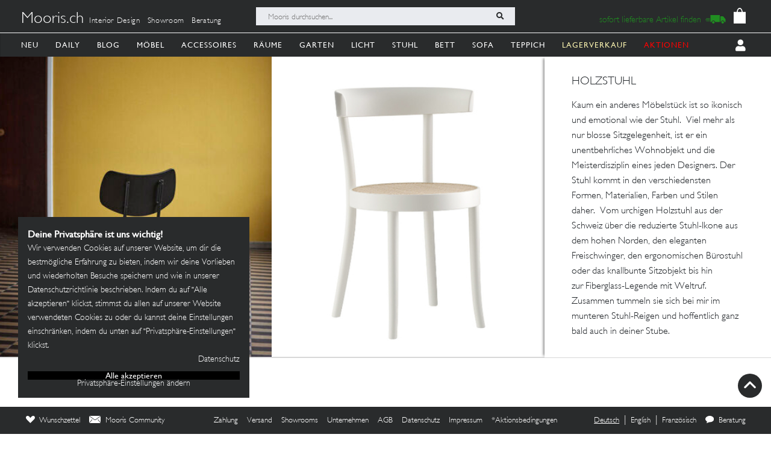

--- FILE ---
content_type: text/html; charset=utf-8
request_url: https://mooris-ch.herokuapp.com/search?filter%5Bfacet_sub_theme%5D=holzstuhl&nv=60b33&page=16
body_size: 34582
content:
<!DOCTYPE html>
<html lang="de">
<head>
  <title>Mooris.ch - Holzstuhl</title>
  <link href="https://mooris-ch.herokuapp.com/theme/stuhl/sub_theme/holzstuhl" rel="canonical" /><meta property="og:url" content="https://mooris-ch.herokuapp.com/theme/stuhl/sub_theme/holzstuhl" />
  <link rel="alternate" hreflang="x-default" href="https://mooris-ch.herokuapp.com/search" /><link rel="alternate" hreflang="de" href="https://mooris-ch.herokuapp.com/search" /><link rel="alternate" hreflang="en" href="https://mooris-ch.herokuapp.com/search?locale=en" /><link rel="alternate" hreflang="fr" href="https://mooris-ch.herokuapp.com/search?locale=fr" />

  <meta name="description" content="">
  <meta name="mobile-web-app-capable" content="yes"/>
  <meta name="apple-mobile-web-app-status-bar-style" content="black">
  <meta name="apple-mobile-web-app-title" content="Mooris">
  <meta name="turbo-prefetch" content="false">

  <!-- Pinterest -->
<meta name="p:domain_verify" content="1ab329210375cb072a0cf4156f4f0df6">
<!-- End Pinterest -->


  <meta name="csrf-param" content="authenticity_token" />
<meta name="csrf-token" content="k418Ijo9EP9ZlSkFlzKtM5p4S7iktzYjYHZMW4BDq6V2sqW75dcSz0n92UKc1R-druwU6MonVfvVngebaH750A" />

  <script src="/assets/turbo-a5e4483ed8da2fc31f2665dd1ac46fac6029e83f41cd191cf84c4e243e9112fb.js" type="module"></script>
  <link rel="stylesheet" href="/assets/application-cdf094050b5518bebd22b987ba308d766a1fc336313c19e42621e10a342ef76b.css" media="all" data-turbo-track="reload" />
  <script src="/assets/application-e4cae152947916a5bb3f75f3b13df1b1020799f835614636a0755bf15b5fbfda.js" data-turbo-track="reload"></script>
  <link rel="stylesheet" href="/assets/pdp-e6fa54bf8e54d845fd196058060fdbe178c364faf64563492a95e7302386d7d4.css" media="all" data-turbo-track="reload" />

  <link rel="shortcut icon" href="/assets/flavs/favicon-78c1952be421e5e8180330e33e4650f3ef778770b2cc8b7e70ec8cbc42701130.ico">

<link rel="apple-touch-icon-precomposed" sizes="120x120" href="/assets/flavs/apple-icon-120x120-397b2a6147fdd04483cf07b8bf61ba3fbf996e36f320861d73248c78298e7b06.png">
<link rel="apple-touch-icon-precomposed" sizes="72x72" href="/assets/flavs/apple-icon-72x72-cab20d48b1ec8ea83fec4c2c791cd02496245e3faab7e04465f21128ca6e03d8.png">
<link rel="apple-touch-icon-precomposed" href="/assets/flavs/mooris_touch-12281bc1940de1728cff9ecd3abfff6828cbb9fe42b7fff011a9c1310e0aa621.png">

<link rel="apple-touch-icon" sizes="57x57" href="/assets/flavs/apple-icon-57x57-be11d2786102f29209975688a880de57d000551fa8383f34a55750d4fc890dc2.png">
<link rel="apple-touch-icon" sizes="60x60" href="/assets/flavs/apple-icon-60x60-8963f0c5c08c6de730a8b34c06507135012b8382879a41fbc6c2abea2684e03f.png">
<link rel="apple-touch-icon" sizes="72x72" href="/assets/flavs/apple-icon-72x72-cab20d48b1ec8ea83fec4c2c791cd02496245e3faab7e04465f21128ca6e03d8.png">
<link rel="apple-touch-icon" sizes="76x76" href="/assets/flavs/apple-icon-76x76-1cd35151c485220a8f32e22171357a923397c538a01a59c8d0e2ac5e1617b920.png">
<link rel="apple-touch-icon" sizes="114x114" href="/assets/flavs/apple-icon-114x114-297c324f79a70934db0a0ecf44955bca3a1bac08e5711b3606c5a644ef93f35b.png">
<link rel="apple-touch-icon" sizes="120x120" href="/assets/flavs/apple-icon-120x120-397b2a6147fdd04483cf07b8bf61ba3fbf996e36f320861d73248c78298e7b06.png">
<link rel="apple-touch-icon" sizes="144x144" href="/assets/flavs/apple-icon-144x144-afa7d4df2e781b1351241a8f4ac617a70d8a6012c7fbda28cd2d897b64dd274b.png">
<link rel="apple-touch-icon" sizes="152x152" href="/assets/flavs/apple-icon-152x152-d9cd40391fbc89f5ee0c8b195d7e927a64a58b2ddd50d9fa24769cdd377df082.png">
<link rel="apple-touch-icon" sizes="180x180" href="/assets/flavs/apple-icon-180x180-bc85dde3bdf1ed71e0d867a0e6ae191ec0eed0c848c124b2ed87c4ee7ddb21de.png">
<link rel="icon" type="image/png" sizes="192x192"  href="/assets/flavs/android-icon-192x192-0e052a5da673d102ba0761d648b1f4d33286ef2fa67def5b97c5738618d86549.png">
<link rel="icon" type="image/png" sizes="32x32" href="/assets/flavs/favicon-32x32-c1e5273c571cff0dcb5c39fb3c5cd9cdedf23624115c4be5d3ccecc033465e60.png">
<link rel="icon" type="image/png" sizes="96x96" href="/assets/flavs/favicon-96x96-8ba2eb8d137f05b526a0e8b3cd14e4923d2ec79ee3ee6c3a9de3a36db9edcb63.png">
<link rel="icon" type="image/png" sizes="16x16" href="/assets/flavs/favicon-16x16-0f106f613bd4e554d87a3dff550a1fbfc24c81085f43340e2d689cc02bad9fdc.png">

<meta name="msapplication-TileColor" content="#ffffff">
<meta name="msapplication-TileImage" content="/assets/flavs/ms-icon-144x144-afa7d4df2e781b1351241a8f4ac617a70d8a6012c7fbda28cd2d897b64dd274b.png">
<meta name="theme-color" content="#ffffff">

  <meta name="viewport" content="width=device-width, initial-scale=1">
      <meta property="og:description" content=""/>
    <meta property="og:image" content=""/>
    <meta property="og:site_name" content="Mooris - Selected Lifestyle"/>
    <meta property="og:title" content="Mooris - Holzstuhl"/>
    <meta property="og:type" content="website" />


  <!-- Start VWO Async SmartCode -->
<link rel="preconnect" href="https://dev.visualwebsiteoptimizer.com" />
<script type='text/javascript' id='vwoCode'>
window._vwo_code || (function() {
var account_id=636111,
version=2.1,
settings_tolerance=2000,
hide_element='body',
hide_element_style = 'opacity:0 !important;filter:alpha(opacity=0) !important;background:none !important;transition:none !important;',
/* DO NOT EDIT BELOW THIS LINE */
f=false,w=window,d=document,v=d.querySelector('#vwoCode'),cK='_vwo_'+account_id+'_settings',cc={};try{var c=JSON.parse(localStorage.getItem('_vwo_'+account_id+'_config'));cc=c&&typeof c==='object'?c:{}}catch(e){}var stT=cc.stT==='session'?w.sessionStorage:w.localStorage;code={use_existing_jquery:function(){return typeof use_existing_jquery!=='undefined'?use_existing_jquery:undefined},library_tolerance:function(){return typeof library_tolerance!=='undefined'?library_tolerance:undefined},settings_tolerance:function(){return cc.sT||settings_tolerance},hide_element_style:function(){return'{'+(cc.hES||hide_element_style)+'}'},hide_element:function(){if(performance.getEntriesByName('first-contentful-paint')[0]){return''}return typeof cc.hE==='string'?cc.hE:hide_element},getVersion:function(){return version},finish:function(e){if(!f){f=true;var t=d.getElementById('_vis_opt_path_hides');if(t)t.parentNode.removeChild(t);if(e)(new Image).src='https://dev.visualwebsiteoptimizer.com/ee.gif?a='+account_id+e}},finished:function(){return f},addScript:function(e){var t=d.createElement('script');t.type='text/javascript';if(e.src){t.src=e.src}else{t.text=e.text}d.getElementsByTagName('head')[0].appendChild(t)},load:function(e,t){var i=this.getSettings(),n=d.createElement('script'),r=this;t=t||{};if(i){n.textContent=i;d.getElementsByTagName('head')[0].appendChild(n);if(!w.VWO||VWO.caE){stT.removeItem(cK);r.load(e)}}else{var o=new XMLHttpRequest;o.open('GET',e,true);o.withCredentials=!t.dSC;o.responseType=t.responseType||'text';o.onload=function(){if(t.onloadCb){return t.onloadCb(o,e)}if(o.status===200||o.status===304){_vwo_code.addScript({text:o.responseText})}else{_vwo_code.finish('&e=loading_failure:'+e)}};o.onerror=function(){if(t.onerrorCb){return t.onerrorCb(e)}_vwo_code.finish('&e=loading_failure:'+e)};o.send()}},getSettings:function(){try{var e=stT.getItem(cK);if(!e){return}e=JSON.parse(e);if(Date.now()>e.e){stT.removeItem(cK);return}return e.s}catch(e){return}},init:function(){if(d.URL.indexOf('__vwo_disable__')>-1)return;var e=this.settings_tolerance();w._vwo_settings_timer=setTimeout(function(){_vwo_code.finish();stT.removeItem(cK)},e);var t;if(this.hide_element()!=='body'){t=d.createElement('style');var i=this.hide_element(),n=i?i+this.hide_element_style():'',r=d.getElementsByTagName('head')[0];t.setAttribute('id','_vis_opt_path_hides');v&&t.setAttribute('nonce',v.nonce);t.setAttribute('type','text/css');if(t.styleSheet)t.styleSheet.cssText=n;else t.appendChild(d.createTextNode(n));r.appendChild(t)}else{t=d.getElementsByTagName('head')[0];var n=d.createElement('div');n.style.cssText='z-index: 2147483647 !important;position: fixed !important;left: 0 !important;top: 0 !important;width: 100% !important;height: 100% !important;background: white !important;';n.setAttribute('id','_vis_opt_path_hides');n.classList.add('_vis_hide_layer');t.parentNode.insertBefore(n,t.nextSibling)}var o=window._vis_opt_url||d.URL,s='https://dev.visualwebsiteoptimizer.com/j.php?a='+account_id+'&u='+encodeURIComponent(o)+'&vn='+version;if(w.location.search.indexOf('_vwo_xhr')!==-1){this.addScript({src:s})}else{this.load(s+'&x=true')}}};w._vwo_code=code;code.init();})();
</script>
<!-- End VWO Async SmartCode -->

<script>
	$(document).on('turbo:load', function() {
		if(window.MoorisConsentScreen) {
			window.MoorisConsentScreen.on('confirmed:vwo', function () {
				window.VWO = window.VWO || [];
				window.VWO.init = window.VWO.init || function(state) { window.VWO.consentState = state; }
				window.VWO.init(1);
				return true;
			});
		}
	});
</script>
  <!-- Facebook Pixel Code -->
<script>
    if(window.MoorisConsentScreen) {
      window.MoorisConsentScreen.on('confirmed:facebook', () => {
        !function(f,b,e,v,n,t,s){if(f.fbq)return;n=f.fbq=function(){n.callMethod?
          n.callMethod.apply(n,arguments):n.queue.push(arguments)};if(!f._fbq)f._fbq=n;
          n.push=n;n.loaded=!0;n.version='2.0';n.queue=[];t=b.createElement(e);t.async=!0;
          t.src=v;s=b.getElementsByTagName(e)[0];s.parentNode.insertBefore(t,s)}(window,
          document,'script','https://connect.facebook.net/en_US/fbevents.js');

        fbq('init', '484887541653809');
        fbq('track', "PageView");

        return true
      });
    }
</script>
<!-- End Facebook Pixel Code -->

  <!-- TikTok Pixel Code -->
<script>
  if(window.MoorisConsentScreen) {
    window.MoorisConsentScreen.on('confirmed:tiktok', () => {
      !function (w, d, t) {
        w.TiktokAnalyticsObject=t;var ttq=w[t]=w[t]||[];ttq.methods=["page","track","identify","instances","debug","on","off","once","ready","alias","group","enableCookie","disableCookie"],
          ttq.setAndDefer=function(t,e){t[e]=function(){t.push([e].concat(Array.prototype.slice.call(arguments,0)))}};for(var i=0;i<ttq.methods.length;i++)ttq.setAndDefer(ttq,ttq.methods[i]);
          ttq.instance=function(t){for(var e=ttq._i[t]||[],n=0;n<ttq.methods.length;n++)ttq.setAndDefer(e,ttq.methods[n]);return e},ttq.load=function(e,n){var i="https://analytics.tiktok.com/i18n/pixel/events.js";
            ttq._i=ttq._i||{},ttq._i[e]=[],ttq._i[e]._u=i,ttq._t=ttq._t||{},ttq._t[e]=+new Date,ttq._o=ttq._o||{},ttq._o[e]=n||{};
            var o=document.createElement("script");o.type="text/javascript",o.async=!0,o.src=i+"?sdkid="+e+"&lib="+t;
            var a=document.getElementsByTagName("script")[0];a.parentNode.insertBefore(o,a)};

        ttq.load('CE7FQFBC77U118FBASVG');
        ttq.page();
      }(window, document, 'ttq');
      return true;
    });
  }
</script>
<!-- End TikTok Pixel Code -->

  <!--
  Google Analytics:
  See https://developers.google.com/analytics/devguides/collection/analyticsjs/field-reference#user
-->
<script>
  if(window.MoorisConsentScreen) {
    window.MoorisConsentScreen.on('confirmed:google-analytics', function initGoogleAnalyticsFunc () {
      window.ga=window.ga||function(){(ga.q=ga.q||[]).push(arguments)};ga.l=+new Date;

      let uData = {};
      ga(
        'create',
        'UA-33844102-1',
        'auto',
        uData
      );
      ga('require', 'displayfeatures');
      ga('require', 'ec');
      ga('send', 'pageview');

      this.addResource({
        tag: 'script',
        src: 'https://www.google-analytics.com/analytics.js',
        async: true,
        parent: document.body
      })

      return true
    })
  }
</script>

  <!--
  Google Tag Manager:
  See https://tagmanager.google.com/#/container/accounts/6004234841/containers/47437799/workspaces/2
-->
<script>
  if(window.MoorisConsentScreen) {
    window.MoorisConsentScreen.on('confirmed:google-tag-manager', function () {
      this.addResource({
        tag: 'script',
        src: 'https://www.googletagmanager.com/gtag/js?id=UA-33844102-1',
        async: true,
        parent: document.body
      })
      window.dataLayer = window.dataLayer || [];
      function gtag(){dataLayer.push(arguments);}
      gtag('js', new Date());
      gtag('config', 'UA-33844102-1');
      return true
    })

    window.MoorisConsentScreen.on('confirmed:google-tag-manager', function () {
      this.addResource({
        tag: 'script',
        src: 'https://www.googletagmanager.com/gtag/js?id=AW-1000216274',
        async: true,
        parent: document.body
      })
      window.dataLayer = window.dataLayer || [];
      function gtag(){dataLayer.push(arguments);}
      gtag('js', new Date());
      gtag('config', 'AW-1000216274', {'allow_enhanced_conversions':true});

      return true
    })

    window.MoorisConsentScreen.on('confirmed:google-tag-manager', function () {
      (function(w,d,s,l,i){w[l]=w[l]||[];w[l].push({'gtm.start':
        new Date().getTime(),event:'gtm.js'});var f=d.getElementsByTagName(s)[0],
        j=d.createElement(s),dl=l!='dataLayer'?'&l='+l:'';j.async=true;j.src=
        'https://www.googletagmanager.com/gtm.js?id='+i+dl;f.parentNode.insertBefore(j,f);
      })(window,document,'script','dataLayer','GTM-TRKBGFP');

      return true
    })
  }
</script>
<!-- End Google Tag Manager -->

  <script>
  if(window.MoorisConsentScreen) {
    window.MoorisConsentScreen.on('confirmed:boxalino', function initBoxalinoFunc () {
      let bxLibLink = '//track.bx-cloud.com/static/bav2.min.js'
      let rti = '//bx-cdn.com/static/rti.min.js'

      window._bxq = window._bxq || [];
      window._bxq.push(['setAccount', 'mooris_api']);
      window._bxq.push(['setCookieDomain', 'mooris.ch']);
      window._bxq.push(['trackPageView']);

      this.addResource({
        tag: 'script',
        async: true,
        src: bxLibLink
      });

      this.addResource({
        tag: 'script',
        async: true,
        src: rti
      });
      return true
    })
  }
</script>


  <link rel="manifest" crossorigin="use-credentials" href="/manifest.json">
  <script src="/upup.min.js"></script>

  <script>
//<![CDATA[
window.I18N_LOCALE = 'de';
//]]>
</script>
  
</head>

<body class="new-navigation-bar">
  <!-- Google Tag Manager (noscript) -->
  <noscript>
    <iframe src="https://www.googletagmanager.com/ns.html?id=GTM-TRKBGFP" height="0" width="0" style="display:none;visibility:hidden"></iframe>
  </noscript>
  <!-- End Google Tag Manager (noscript) -->
<div class="wsmenucontainer clearfix">
  <div class="wsmobileheader clearfix">
  <!-- Mobile Header -->
  <div class="wsmobileheader clearfix">
    <a class="animated-arrow" id="wsnavtoggle"><span></span></a>
      <script>
        $("#wsnavtoggle").css("display", "block");
      </script>
    <div class="smallogo">
      <ul class="mobile-search-bar">
          <div class="mobilewssearch clearfix rightmenu">
    <form class="navigation-top-search-form" data-turboform="true" action="/search" accept-charset="UTF-8" method="get">
      <input
        type="search"
        name="search"
        id="mobilesearch"
        placeholder="Mooris durchsuchen..."
        onfocus="this.placeholder = ''"
        onblur="this.placeholder = 'Mooris durchsuchen...'"
        value=""
        autocomplete="off"
        class=" mobile-bar">
      <span class="clearButton clear-button-extra" onclick="clearButton(); return false;">x</span>
      <button class="btnstyle searching_boxalino" data-loading-text="<i class='fa fa-spinner fa-spin '></i>">
        <i class="searchicon fa fa-search" aria-hidden="true"></i></button>
</form>  </div>
  <ul class="mobilesearch-results d-none" id="mobileautocomplete-search-results">
  </ul>

<script>
  var isHistory = false
  var isMobileClient = false;
  var currentUrl = "/search?filter%5Bfacet_sub_theme%5D=holzstuhl&nv=60b33&page=16";

  if ($('.is-history:visible')) {
    isHistory = true
  } else {
    isHistory = false
  }

  if($(window).width() < 991)
  {
    $positionning = "mobile_bar"
  } else {
    $positionning = "inside_bar"
  }

  function clearButton() {
    $("#mobilesearch").val('');
    $("#search").val('');

    $("#wsnavtoggle").css("display", "block");
    $(".mobile-cart-icon").css("display", "block");

    if (isMobileClient) {
      $("#mobilesearch").focusout();
      $(".mobilesearch-results").hide();

    }
    if ($('.is-history').length > 0) {
      $("#wsnavtoggle").css("display", "none");
    }
  }

  function searchButton() {

    if ($positionning == "mobile_bar") {
      var search_open_filter = "/search?extra_action=open_filter";
      var search_open_onclick = "";
      search_open_filter = "javascript:void(0);";
      search_open_onclick = "$('#refineSearch').modal('show');";

      $("#mobilesearch").focus(function(){
        $(".mobilesearch-results").show();
        $(".clearButton").show();
        if($.trim($(".mobilesearch-results").html())=='' && $.trim($("#mobilesearch").val())=='') {
          $(".mobilesearch-results").replaceWith('<ul class="mobilesearch-results" id="mobileautocomplete-search-results"><li><a href="' + search_open_filter + '" onclick="' + search_open_onclick + '">Nach Kategorien filtern</a></li><li><a href="/studios">Showrooms</a></li></ul>');
        } else if ($.trim($("#mobilesearch").val())!='' && $.trim($(".mobilesearch-results").html())=='') {
          $.ajax({
            type: 'GET',
            url: '/autocompletesearch',
            data: {
              term: $("#mobilesearch").val(),
              mobile: true
            }
          });
        } else if ($.trim($(".mobilesearch-results").html())=='' || $.trim($("#mobilesearch").val())=='') {
          $(".mobilesearch-results").replaceWith('<ul class="mobilesearch-results" id="mobileautocomplete-search-results"><li><a href="' + search_open_filter + '" onclick="' + search_open_onclick + '">Nach Kategorien filtern</a></li><li><a href="/studios">Showrooms</a></li></ul>');
        }
      });
      $("#mobilesearch").blur(function(){
        if (!isMobileClient) {
          setTimeout('$(".mobilesearch-results").hide(); $(".clearButton").hide();', 500);
        } else {
          setTimeout('$(".clearButton").hide();', 500);
        }
      });
      $("#mobilesearch").on('input', function() {
        if (isMobileClient) {
          // Like this the background is not scrollable, only the mobilesearch-results
          $('body').css("position", "fixed");
        }
        if ($(this).val().length >= 2) return;
        $(".mobilesearch-results").replaceWith('<ul class="mobilesearch-results" id="mobileautocomplete-search-results"><li><a href="' + search_open_filter + '" onclick="' + search_open_onclick + '">Nach Kategorien filtern</a></li><li><a href="/studios">Showrooms</a></li></ul>');
      });
      $( "#mobilesearch" ).autocomplete({
        source: function( request, response ) {
          $.ajax({
            type: 'GET',
            url: '/autocompletesearch',
            data: {
              term: $("#mobilesearch").val(),
              mobile: true
            }
          });
        },
        minLength: 2
      });

    } else {

      $("#search").focus(function(){
        $(".search-results").show();
        $(".clearButton").show();
        if($.trim($(".search-results").html())=='' && $.trim($("#search").val())=='') {
          $(".search-results").replaceWith('<ul class="search-results" id="autocomplete-search-results"><li><a href="/search">Nach Kategorien filtern</a></li></ul>');
        } else if ($.trim($("#search").val())!='' && $.trim($(".search-results").html())=='') {
          $.ajax({
            type: 'GET',
            url: '/autocompletesearch',
            data: {
              term: $("#search").val()
            }
          });
        } else if ($.trim($(".search-results").html())=='' || $.trim($("#search").val())=='') {
          $(".search-results").replaceWith('<ul class="search-results p-2" id="autocomplete-search-results"><div class="search-bar-desktop-arrow "></div><li><a class="text-left menu_underline_hover" href="/search">Nach Kategorien filtern</a></li></ul>');
        }
      });
      $("#search").blur(function(){
        setTimeout('$(".search-results").hide(); $(".clearButton").hide();', 500);
      });
      $("#search").on('input', function() {
        if ($(this).val().length >= 2) return;
        $(".search-results").replaceWith('<ul class="search-results p-2" id="autocomplete-search-results"><div class="search-bar-desktop-arrow "></div><li><a class="text-left menu_underline_hover" href="/search">Nach Kategorien filtern</a></li></ul>');
      });
      $( "#search" ).autocomplete({
        source: function( request, response ) {
          $.ajax({
            type: 'GET',
            url: '/autocompletesearch',
            data: {
              term: $("#search").val()
            }
          });
        },
        minLength: 2
      });

      $("form[data-turboform]").submit(function( event ) {
        if (($.trim($("#search").val()) === "" && $("#search").is(":visible")) || ($.trim($("#mobilesearch").val()) === "" && $("#mobilesearch").is(":visible"))) {
          return false;
        }

        // Because of possible interference between autocomplete ajax requests and the search form,
        // we do a fake ajax request with a timeout on server side ...
        var redirection =  this.action+(this.action.indexOf('?') == -1 ? '?' : '&')+$(this).serialize();
        $.ajax({
          type: 'GET',
          url: '/fake_search_loop',
          data: {
            redirection: redirection
          },
          beforeSend: function(){
            button = $(".searching_boxalino");
            button.html(button.attr("data-loading-text"));
          }
        }).always(function(){
          window.location.href = redirection;
        });

        return false;
      });

    }
  }

  $( document ).on('turbo:load', function() {
    searchButton($positionning);
    // This is a special case. Fill the search-aside bar if there are no entries found...
    setTimeout(function(){
      var moorisSearchScroll = sessionStorage.getItem("mooris_search_scroll");
      if ($("#search-aside").height() < $( window ).height() && moorisSearchScroll <= 1) {
        $("#search-aside").css("height", "100vh");
      }
    }, 1000);
  });
  $(window).scroll(function() {
    if ($(this).scrollTop()) {
      $('#toTop').fadeIn();
    } else {
      $('#toTop').fadeOut();
    }
  });

  $("#toTop").click(function() {
    $("html, body").animate({scrollTop: 0}, 1000);
  });

  $imgForItem = $('.img-for-item')

  $('.item-with-pic').on('mouseover', function() {
    $('.theme-subtheme-img-container').show();
    $('.menu-img-container').hide();
    $('.img-for-item').hide();
    $('#image-for-'+ this.id).show();
  }).bind('mouseout',  function(){
    $('.theme-subtheme-img-container').hide();
    $('#image-for-'+ this.id).hide();
    $('.menu-img-container').show(500);
  });

</script>


      </ul>
      <span class="mobile-cart-icon">
          <div class="cart_counter">
            <a class="cart-icon hide-left-nav" data-remote="true" href="/cart/show_cart"><img alt="Warenkorb" style="width:20px;" src="/assets/svg/bag-long-ears-faf6777072dd93a6d3f0b50fd713d8ceb009aba132640cc3c0fbe18946f5fee1.svg" /></a>
<span class="cart-icon-number" style="color: black"></span>
<script>
// Because the span is not within the a-tag, trigger event like this.
// We don't want to make adaptations in css because of IE ....
$(".cart-icon-number").on('click', function(event){
  $.ajax({
      type: 'GET',
      dataType: "script",
      url: '/cart/show_cart'
  });
});
</script>

          </div>
        </span>
    </div>
  </div>
  <!-- Mobile Header end-->
</div>
<div class="header">
  <!-- Menu -->
  <div class="headtoppart clearfix first-header navigation-top">
  <div class="headerwp">
    <div class="navigation-top-container">
        <div class="navigation-top-services">
          <a class="header-title" href="/">Mooris.ch</a>
          <span class='top-services'>
              <a class="top-service" href="/interior-design">Interior Design</a>
              <a class="top-service" href="/studios">Showroom</a>
              <a class="top-service" href="/online-beratung">Beratung</a>
          </span>
        </div>
      <div class="navigation-top-search">
          <div class="wssearch clearfix rightmenu">
    <form class="navigation-top-search-form" data-turboform="true" action="/search" accept-charset="UTF-8" method="get">
      <input
        type="search"
        name="search"
        id="search"
        placeholder="Mooris durchsuchen..."
        onfocus="this.placeholder = ''"
        onblur="this.placeholder = 'Mooris durchsuchen...'"
        value=""
        autocomplete="off"
        class=" inside-bar">
      <span class="clearButton " onclick="clearButton(); return false;">x</span>
      <button class="btnstyle searching_boxalino" data-loading-text="<i class='fa fa-spinner fa-spin '></i>">
        <i class="searchicon fa fa-search" aria-hidden="true"></i></button>
</form>  </div>
  <ul class="search-results d-none" id="autocomplete-search-results">
  </ul>

<script>
  var isHistory = false
  var isMobileClient = false;
  var currentUrl = "/search?filter%5Bfacet_sub_theme%5D=holzstuhl&nv=60b33&page=16";

  if ($('.is-history:visible')) {
    isHistory = true
  } else {
    isHistory = false
  }

  if($(window).width() < 991)
  {
    $positionning = "mobile_bar"
  } else {
    $positionning = "inside_bar"
  }

  function clearButton() {
    $("#mobilesearch").val('');
    $("#search").val('');

    $("#wsnavtoggle").css("display", "block");
    $(".mobile-cart-icon").css("display", "block");

    if (isMobileClient) {
      $("#mobilesearch").focusout();
      $(".mobilesearch-results").hide();

    }
    if ($('.is-history').length > 0) {
      $("#wsnavtoggle").css("display", "none");
    }
  }

  function searchButton() {

    if ($positionning == "mobile_bar") {
      var search_open_filter = "/search?extra_action=open_filter";
      var search_open_onclick = "";
      search_open_filter = "javascript:void(0);";
      search_open_onclick = "$('#refineSearch').modal('show');";

      $("#mobilesearch").focus(function(){
        $(".mobilesearch-results").show();
        $(".clearButton").show();
        if($.trim($(".mobilesearch-results").html())=='' && $.trim($("#mobilesearch").val())=='') {
          $(".mobilesearch-results").replaceWith('<ul class="mobilesearch-results" id="mobileautocomplete-search-results"><li><a href="' + search_open_filter + '" onclick="' + search_open_onclick + '">Nach Kategorien filtern</a></li><li><a href="/studios">Showrooms</a></li></ul>');
        } else if ($.trim($("#mobilesearch").val())!='' && $.trim($(".mobilesearch-results").html())=='') {
          $.ajax({
            type: 'GET',
            url: '/autocompletesearch',
            data: {
              term: $("#mobilesearch").val(),
              mobile: true
            }
          });
        } else if ($.trim($(".mobilesearch-results").html())=='' || $.trim($("#mobilesearch").val())=='') {
          $(".mobilesearch-results").replaceWith('<ul class="mobilesearch-results" id="mobileautocomplete-search-results"><li><a href="' + search_open_filter + '" onclick="' + search_open_onclick + '">Nach Kategorien filtern</a></li><li><a href="/studios">Showrooms</a></li></ul>');
        }
      });
      $("#mobilesearch").blur(function(){
        if (!isMobileClient) {
          setTimeout('$(".mobilesearch-results").hide(); $(".clearButton").hide();', 500);
        } else {
          setTimeout('$(".clearButton").hide();', 500);
        }
      });
      $("#mobilesearch").on('input', function() {
        if (isMobileClient) {
          // Like this the background is not scrollable, only the mobilesearch-results
          $('body').css("position", "fixed");
        }
        if ($(this).val().length >= 2) return;
        $(".mobilesearch-results").replaceWith('<ul class="mobilesearch-results" id="mobileautocomplete-search-results"><li><a href="' + search_open_filter + '" onclick="' + search_open_onclick + '">Nach Kategorien filtern</a></li><li><a href="/studios">Showrooms</a></li></ul>');
      });
      $( "#mobilesearch" ).autocomplete({
        source: function( request, response ) {
          $.ajax({
            type: 'GET',
            url: '/autocompletesearch',
            data: {
              term: $("#mobilesearch").val(),
              mobile: true
            }
          });
        },
        minLength: 2
      });

    } else {

      $("#search").focus(function(){
        $(".search-results").show();
        $(".clearButton").show();
        if($.trim($(".search-results").html())=='' && $.trim($("#search").val())=='') {
          $(".search-results").replaceWith('<ul class="search-results" id="autocomplete-search-results"><li><a href="/search">Nach Kategorien filtern</a></li></ul>');
        } else if ($.trim($("#search").val())!='' && $.trim($(".search-results").html())=='') {
          $.ajax({
            type: 'GET',
            url: '/autocompletesearch',
            data: {
              term: $("#search").val()
            }
          });
        } else if ($.trim($(".search-results").html())=='' || $.trim($("#search").val())=='') {
          $(".search-results").replaceWith('<ul class="search-results p-2" id="autocomplete-search-results"><div class="search-bar-desktop-arrow "></div><li><a class="text-left menu_underline_hover" href="/search">Nach Kategorien filtern</a></li></ul>');
        }
      });
      $("#search").blur(function(){
        setTimeout('$(".search-results").hide(); $(".clearButton").hide();', 500);
      });
      $("#search").on('input', function() {
        if ($(this).val().length >= 2) return;
        $(".search-results").replaceWith('<ul class="search-results p-2" id="autocomplete-search-results"><div class="search-bar-desktop-arrow "></div><li><a class="text-left menu_underline_hover" href="/search">Nach Kategorien filtern</a></li></ul>');
      });
      $( "#search" ).autocomplete({
        source: function( request, response ) {
          $.ajax({
            type: 'GET',
            url: '/autocompletesearch',
            data: {
              term: $("#search").val()
            }
          });
        },
        minLength: 2
      });

      $("form[data-turboform]").submit(function( event ) {
        if (($.trim($("#search").val()) === "" && $("#search").is(":visible")) || ($.trim($("#mobilesearch").val()) === "" && $("#mobilesearch").is(":visible"))) {
          return false;
        }

        // Because of possible interference between autocomplete ajax requests and the search form,
        // we do a fake ajax request with a timeout on server side ...
        var redirection =  this.action+(this.action.indexOf('?') == -1 ? '?' : '&')+$(this).serialize();
        $.ajax({
          type: 'GET',
          url: '/fake_search_loop',
          data: {
            redirection: redirection
          },
          beforeSend: function(){
            button = $(".searching_boxalino");
            button.html(button.attr("data-loading-text"));
          }
        }).always(function(){
          window.location.href = redirection;
        });

        return false;
      });

    }
  }

  $( document ).on('turbo:load', function() {
    searchButton($positionning);
    // This is a special case. Fill the search-aside bar if there are no entries found...
    setTimeout(function(){
      var moorisSearchScroll = sessionStorage.getItem("mooris_search_scroll");
      if ($("#search-aside").height() < $( window ).height() && moorisSearchScroll <= 1) {
        $("#search-aside").css("height", "100vh");
      }
    }, 1000);
  });
  $(window).scroll(function() {
    if ($(this).scrollTop()) {
      $('#toTop').fadeIn();
    } else {
      $('#toTop').fadeOut();
    }
  });

  $("#toTop").click(function() {
    $("html, body").animate({scrollTop: 0}, 1000);
  });

  $imgForItem = $('.img-for-item')

  $('.item-with-pic').on('mouseover', function() {
    $('.theme-subtheme-img-container').show();
    $('.menu-img-container').hide();
    $('.img-for-item').hide();
    $('#image-for-'+ this.id).show();
  }).bind('mouseout',  function(){
    $('.theme-subtheme-img-container').hide();
    $('#image-for-'+ this.id).hide();
    $('.menu-img-container').show(500);
  });

</script>


      </div>
      <div class="navigation-top-cart">
          <div class="sofort-navigation-container">
            <div class="nav-sofort-icon">
  <a style="padding-left: 0px" onclick="closeMobileSlider()" class="top_menu_link_identifer" href="/sofort">
    <span class="nav-sofort-text">sofort lieferbare Artikel finden </span>
    <img alt="sofort lieferbar" src="/assets/fast_delivery-851f20335ba3fbb0a96df80441532af0c92b1106b5a7c1d2347e6515e8ed51a4.svg" />
</a></div>

          </div>


        <div class="headertopright">
          <div class="cart_counter d-none d-md-block">
            <a class="cart-icon hide-left-nav" data-remote="true" href="/cart/show_cart"><img alt="Warenkorb" style="width:20px;" src="/assets/svg/bag-long-ears-faf6777072dd93a6d3f0b50fd713d8ceb009aba132640cc3c0fbe18946f5fee1.svg" /></a>
<span class="cart-icon-number" style="color: black"></span>
<script>
// Because the span is not within the a-tag, trigger event like this.
// We don't want to make adaptations in css because of IE ....
$(".cart-icon-number").on('click', function(event){
  $.ajax({
      type: 'GET',
      dataType: "script",
      url: '/cart/show_cart'
  });
});
</script>

          </div>
        </div>
      </div>
    </div>
  </div>
</div>

    <div class="navigation-bottom ">
    <div id="headerfixed">
      <div class="wsmain">
        <nav class="clearfix wsmenu">
            <ul class="mobile-sub wsmenu-list tablet-navigation">
                <li class="nav-sofort-icon-mobile">
  <a style="padding-left: 0px" onclick="closeMobileSlider()" class="top_menu_link_identifer" href="/sofort">
    <span class="nav-sofort-text">sofort lieferbare Artikel finden </span>
    <img alt="sofort lieferbar" src="/assets/fast_delivery-851f20335ba3fbb0a96df80441532af0c92b1106b5a7c1d2347e6515e8ed51a4.svg" />
</a></li>

              <li id="mobile-wsshopmyaccount" class="navigation-login">
                <a href="/users/sign_in" class="login-icon-title-container" onclick="closeMobileSlider()">
                  <i class="fa fa-user"></i>
                  <span class="login-title">Profil</span>
                </a>
              </li>
                <li class="d-lg-none top-services-mobile">
                  <a class="top-service" href="/interior-design">Interior Design</a>
                </li>
                <li class="d-lg-none top-services-mobile">
                  <a class="top-service" href="/studios">Showroom</a>
                </li>
                <li class="d-lg-none top-services-mobile">
                  <a class="top-service" href="/online-beratung">Beratung</a>
                </li>
                  
  <li class="navigation-bottom-item-desktop">
    <a onclick="closeMobileSlider()" title="Neu" class="top_menu_link_identifer" href="/search?filter[facet_store]=neu&nv=8aa91">Neu</a>
  </li>

                  
  <li class="navigation-bottom-item-desktop">
    <a onclick="closeMobileSlider()" title="Daily" class="top_menu_link_identifer" href="/daily/store">Daily</a>
  </li>

                  
  <li class="navigation-bottom-item-desktop">
    <a onclick="closeMobileSlider()" title="Blog" class="top_menu_link_identifer" href="/blog">Blog</a>
  </li>

                  
  <li class="navigation-bottom-item-desktop">
    <a onclick="closeMobileSlider()" title="Möbel" class="top_menu_link_identifer" href="/store?nv=8aa91">Möbel</a>
      <!-- Everything except Room -->
      
<div class="megamenu megamenu-arrow-container">
  <div class="navigation-bottom-item-desktop-arrow"></div>
</div>
<div class="megamenu clearfix megamenu" style="">
  <div class="container-fluid">
    <div class="row">
        <div class="d-none">
          <ul class="wstliststy02 clearfix">
            <li class="wstheading clearfix">
              <a onclick="closeMobileSlider()" class="top_menu_link_identifer" href="/store?nv=8aa91">Möbel</a>
            </li>
          </ul>
        </div>
        <!-- Möbel -->
          <div class="col-lg-3 col-md-12 scene-box">
            <ul class="wstliststy02 clearfix scene_158">
                <li class="wstheading clearfix">
                  <div class="wstheading-container">
                      <a onclick="closeMobileSlider()" class="menu_underline_hover furniture-subtitle-link" href="/search?filter[facet_theme]=stuhl&nv=8aa91">Stuhl</a>
                  </div>
                  <div class="navigation-scenes-icon-container">
                      <img alt="chair" src="/assets/core/navigation_icons/chair-db005dde8776cada0436925f4028d6226bba86f7d3b469241c8924171385b0f5.svg" />
                  </div>
                </li>
              <div class="li-container">
                  <li>
                    <a onclick="closeMobileSlider()" class="menu_underline_hover" href="/search?filter[facet_sub_theme]=hocker&nv=8aa91">Hocker</a>
                  </li>
                  <li>
                    <a onclick="closeMobileSlider()" class="menu_underline_hover" href="/search?filter[facet_sub_theme]=barstuhl&nv=8aa91">Barstuhl</a>
                  </li>
                  <li>
                    <a onclick="closeMobileSlider()" class="menu_underline_hover" href="/search?filter[facet_sub_theme]=armlehnstuhl&nv=8aa91">Armlehnstuhl</a>
                  </li>
                  <li>
                    <a onclick="closeMobileSlider()" class="menu_underline_hover" href="/search?filter[facet_sub_theme]=freischwinger&nv=8aa91">Freischwinger</a>
                  </li>
                  <li>
                    <a onclick="closeMobileSlider()" class="menu_underline_hover" href="/search?filter[facet_sub_theme]=holzstuhl&nv=8aa91">Holzstuhl</a>
                  </li>
                  <li>
                    <a onclick="closeMobileSlider()" class="menu_underline_hover" href="/search?filter[facet_sub_theme]=kunststoff-metallstuhl&nv=8aa91">Kunststoff & Metallstuhl</a>
                  </li>
                  <li>
                    <a onclick="closeMobileSlider()" class="menu_underline_hover" href="/search?filter[facet_sub_theme]=polsterstuhl&nv=8aa91">Polsterstuhl</a>
                  </li>
                  <li>
                    <a onclick="closeMobileSlider()" class="menu_underline_hover" href="/search?filter[facet_sub_theme]=buerostuhl&nv=8aa91">Bürostuhl</a>
                  </li>
              </div>
            </ul>
          </div>
          <div class="col-lg-3 col-md-12 scene-box">
            <ul class="wstliststy02 clearfix scene_160">
                <li class="wstheading clearfix">
                  <div class="wstheading-container">
                      <a onclick="closeMobileSlider()" class="menu_underline_hover furniture-subtitle-link" href="/search?filter[facet_theme]=tisch&nv=8aa91">Tisch</a>
                  </div>
                  <div class="navigation-scenes-icon-container">
                      <img alt="table" src="/assets/core/navigation_icons/table-3a6179b0972ae17e58f264ae294cb4911dbe14d646d137f1364dff98d96d1522.svg" />
                  </div>
                </li>
              <div class="li-container">
                  <li>
                    <a onclick="closeMobileSlider()" class="menu_underline_hover" href="/search?filter[facet_sub_theme]=burotisch&nv=8aa91">Bürotisch</a>
                  </li>
                  <li>
                    <a onclick="closeMobileSlider()" class="menu_underline_hover" href="/search?filter[facet_sub_theme]=eckiger-tisch&nv=8aa91">Eckiger Tisch</a>
                  </li>
                  <li>
                    <a onclick="closeMobileSlider()" class="menu_underline_hover" href="/search?filter[facet_sub_theme]=runder-tisch&nv=8aa91">Runder Tisch</a>
                  </li>
                  <li>
                    <a onclick="closeMobileSlider()" class="menu_underline_hover" href="/search?filter[facet_sub_theme]=sekretar&nv=8aa91">Sekretär</a>
                  </li>
                  <li>
                    <a onclick="closeMobileSlider()" class="menu_underline_hover" href="/search?filter[facet_sub_theme]=tischgestell&nv=8aa91">Tischgestell</a>
                  </li>
              </div>
            </ul>
          </div>
          <div class="col-lg-3 col-md-12 scene-box">
            <ul class="wstliststy02 clearfix scene_154">
                <li class="wstheading clearfix">
                  <div class="wstheading-container">
                      <a onclick="closeMobileSlider()" class="menu_underline_hover furniture-subtitle-link" href="/search?filter[facet_theme]=regal&nv=8aa91">Regal</a>
                  </div>
                  <div class="navigation-scenes-icon-container">
                      <img alt="shelf" src="/assets/core/navigation_icons/shelf-363778714db3f56d479db9962dd362f37760a29dded3118e02d709f7e4345cb7.svg" />
                  </div>
                </li>
              <div class="li-container">
                  <li>
                    <a onclick="closeMobileSlider()" class="menu_underline_hover" href="/search?filter[facet_sub_theme]=anlehnregal&nv=8aa91">Anlehnregal</a>
                  </li>
                  <li>
                    <a onclick="closeMobileSlider()" class="menu_underline_hover" href="/search?filter[facet_sub_theme]=saulenregal&nv=8aa91">Säulenregal</a>
                  </li>
                  <li>
                    <a onclick="closeMobileSlider()" class="menu_underline_hover" href="/search?filter[facet_sub_theme]=standregal&nv=8aa91">Standregal</a>
                  </li>
                  <li>
                    <a onclick="closeMobileSlider()" class="menu_underline_hover" href="/search?filter[facet_sub_theme]=wandregal&nv=8aa91">Wandregal</a>
                  </li>
              </div>
            </ul>
          </div>
          <div class="col-lg-3 col-md-12 scene-box">
            <ul class="wstliststy02 clearfix scene_153">
                <li class="wstheading clearfix">
                  <div class="wstheading-container">
                      <a onclick="closeMobileSlider()" class="menu_underline_hover furniture-subtitle-link" href="/search?filter[facet_theme]=leuchte&nv=8aa91">Licht</a>
                  </div>
                  <div class="navigation-scenes-icon-container">
                      <img alt="light" src="/assets/core/navigation_icons/light-7a0c0ffc263426df5ad44c51d4a0c880712ae976b159657d51ab33eba181b4ff.svg" />
                  </div>
                </li>
              <div class="li-container">
                  <li>
                    <a onclick="closeMobileSlider()" class="menu_underline_hover" href="/search?filter[facet_sub_theme]=deckenleuchte&nv=8aa91">Deckenleuchte</a>
                  </li>
                  <li>
                    <a onclick="closeMobileSlider()" class="menu_underline_hover" href="/search?filter[facet_sub_theme]=dekoleuchte&nv=8aa91">Dekoleuchte</a>
                  </li>
                  <li>
                    <a onclick="closeMobileSlider()" class="menu_underline_hover" href="/search?filter[facet_sub_theme]=leseleuchte&nv=8aa91">Leseleuchte</a>
                  </li>
                  <li>
                    <a onclick="closeMobileSlider()" class="menu_underline_hover" href="/search?filter[facet_sub_theme]=pendelleuchte&nv=8aa91">Pendelleuchte</a>
                  </li>
                  <li>
                    <a onclick="closeMobileSlider()" class="menu_underline_hover" href="/search?filter[facet_sub_theme]=stehleuchte&nv=8aa91">Stehleuchte</a>
                  </li>
                  <li>
                    <a onclick="closeMobileSlider()" class="menu_underline_hover" href="/search?filter[facet_sub_theme]=tischleuchte&nv=8aa91">Tischleuchte</a>
                  </li>
                  <li>
                    <a onclick="closeMobileSlider()" class="menu_underline_hover" href="/search?filter[facet_sub_theme]=wandleuchte&nv=8aa91">Wandleuchte</a>
                  </li>
              </div>
            </ul>
          </div>
          <div class="col-lg-3 col-md-12 scene-box">
            <ul class="wstliststy02 clearfix scene_147">
                <li class="wstheading clearfix">
                  <div class="wstheading-container">
                      <a onclick="closeMobileSlider()" class="menu_underline_hover furniture-subtitle-link" href="/search?filter[facet_theme]=bett&nv=8aa91">Bett</a>
                  </div>
                  <div class="navigation-scenes-icon-container">
                      <img alt="bed" src="/assets/core/navigation_icons/bed-85fd418a54c282bf374a93b04c1dcd4e8ccf94340864f105aeee32ef500b734b.svg" />
                  </div>
                </li>
              <div class="li-container">
                  <li>
                    <a onclick="closeMobileSlider()" class="menu_underline_hover" href="/search?filter[facet_sub_theme]=doppelbett&nv=8aa91">Doppelbett</a>
                  </li>
                  <li>
                    <a onclick="closeMobileSlider()" class="menu_underline_hover" href="/search?filter[facet_sub_theme]=einzelbett&nv=8aa91">Einzelbett</a>
                  </li>
                  <li>
                    <a onclick="closeMobileSlider()" class="menu_underline_hover" href="/search?filter[facet_sub_theme]=gastebett&nv=8aa91">Gästebett</a>
                  </li>
                  <li>
                    <a onclick="closeMobileSlider()" class="menu_underline_hover" href="/search?filter[facet_sub_theme]=zubehor&nv=8aa91">Zubehör</a>
                  </li>
                  <li>
                    <a onclick="closeMobileSlider()" class="menu_underline_hover" href="/search?filter[facet_sub_theme]=matratze&nv=8aa91">Matratze</a>
                  </li>
              </div>
            </ul>
          </div>
          <div class="col-lg-3 col-md-12 scene-box">
            <ul class="wstliststy02 clearfix scene_152">
                <li class="wstheading clearfix">
                  <div class="wstheading-container">
                      <a onclick="closeMobileSlider()" class="menu_underline_hover furniture-subtitle-link" href="/kleiderschrank">Kommode & Kleiderschrank</a>
                  </div>
                  <div class="navigation-scenes-icon-container">
                      <img alt="chestofdrawerswardrobe" src="/assets/core/navigation_icons/chestofdrawerswardrobe-138b6955b76b292afeebaa75ade83c07f93f3de2a63fe9b56e85a9515a375e52.svg" />
                  </div>
                </li>
              <div class="li-container">
                  <li>
                    <a onclick="closeMobileSlider()" class="menu_underline_hover" href="/search?filter[facet_sub_theme]=kleiderschrank&nv=8aa91">Kleiderschrank</a>
                  </li>
                  <li>
                    <a onclick="closeMobileSlider()" class="menu_underline_hover" href="/search?filter[facet_sub_theme]=kleiderstander&nv=8aa91">Kleiderständer</a>
                  </li>
                  <li>
                    <a onclick="closeMobileSlider()" class="menu_underline_hover" href="/search?filter[facet_sub_theme]=kommode&nv=8aa91">Kommode</a>
                  </li>
                  <li>
                    <a onclick="closeMobileSlider()" class="menu_underline_hover" href="/search?filter[facet_sub_theme]=kuchenschrank&nv=8aa91">Küchenschrank</a>
                  </li>
                  <li>
                    <a onclick="closeMobileSlider()" class="menu_underline_hover" href="/search?filter[facet_sub_theme]=rollkorpus&nv=8aa91">Rollkorpus</a>
                  </li>
                  <li>
                    <a onclick="closeMobileSlider()" class="menu_underline_hover" href="/search?filter[facet_sub_theme]=vitrine&nv=8aa91">Vitrine</a>
                  </li>
              </div>
            </ul>
          </div>
          <div class="col-lg-3 col-md-12 scene-box">
            <ul class="wstliststy02 clearfix scene_156">
                <li class="wstheading clearfix">
                  <div class="wstheading-container">
                      <a onclick="closeMobileSlider()" class="menu_underline_hover furniture-subtitle-link" href="/search?filter[facet_theme]=sideboard&nv=8aa91">Sideboard</a>
                  </div>
                  <div class="navigation-scenes-icon-container">
                      <img alt="sideboard" src="/assets/core/navigation_icons/sideboard-0f673d5855c46fd0893d6968ae228bcc493fc0797e2956212dc7ddc62880519e.svg" />
                  </div>
                </li>
              <div class="li-container">
                  <li>
                    <a onclick="closeMobileSlider()" class="menu_underline_hover" href="/search?filter[facet_sub_theme]=konsole&nv=8aa91">Konsole</a>
                  </li>
                  <li>
                    <a onclick="closeMobileSlider()" class="menu_underline_hover" href="/search?filter[facet_sub_theme]=lowboard&nv=8aa91">Lowboard</a>
                  </li>
                  <li>
                    <a onclick="closeMobileSlider()" class="menu_underline_hover" href="/search?filter[facet_sub_theme]=classic-sideboard&nv=8aa91">Sideboard</a>
                  </li>
                  <li>
                    <a onclick="closeMobileSlider()" class="menu_underline_hover" href="/search?filter[facet_sub_theme]=tv-mobel&nv=8aa91">TV-Möbel</a>
                  </li>
              </div>
            </ul>
          </div>
          <div class="col-lg-3 col-md-12 scene-box">
            <ul class="wstliststy02 clearfix scene_157">
                <li class="wstheading clearfix">
                  <div class="wstheading-container">
                      <a onclick="closeMobileSlider()" class="menu_underline_hover furniture-subtitle-link" href="/search?filter[facet_theme]=sofa&nv=8aa91">Sofa</a>
                  </div>
                  <div class="navigation-scenes-icon-container">
                      <img alt="sofa" src="/assets/core/navigation_icons/sofa-586bde44639deeb2318991e63c31a153a45186155f5476e0bb93e3cf6a6331a3.svg" />
                  </div>
                </li>
              <div class="li-container">
                  <li>
                    <a onclick="closeMobileSlider()" class="menu_underline_hover" href="/search?filter[facet_sub_theme]=2-3-sofa&nv=8aa91">2-3 Sofa</a>
                  </li>
                  <li>
                    <a onclick="closeMobileSlider()" class="menu_underline_hover" href="/search?filter[facet_sub_theme]=daybed&nv=8aa91">Daybed</a>
                  </li>
                  <li>
                    <a onclick="closeMobileSlider()" class="menu_underline_hover" href="/search?filter[facet_sub_theme]=ecksofa&nv=8aa91">Ecksofa</a>
                  </li>
                  <li>
                    <a onclick="closeMobileSlider()" class="menu_underline_hover" href="/search?filter[facet_sub_theme]=schlafsofa&nv=8aa91">Schlafsofa</a>
                  </li>
                  <li>
                    <a onclick="closeMobileSlider()" class="menu_underline_hover" href="/search?filter[facet_sub_theme]=2-sitzer&nv=8aa91">2 Sitzer</a>
                  </li>
              </div>
            </ul>
          </div>
          <div class="col-lg-3 col-md-12 scene-box">
            <ul class="wstliststy02 clearfix scene_155">
                <li class="wstheading clearfix">
                  <div class="wstheading-container">
                      <a onclick="closeMobileSlider()" class="menu_underline_hover furniture-subtitle-link" href="/search?filter[facet_theme]=sessel&nv=8aa91">Sessel</a>
                  </div>
                  <div class="navigation-scenes-icon-container">
                      <img alt="armchair" src="/assets/core/navigation_icons/armchair-1bbb1b5d37ba2cabf47249557d463aad1d76df3b7d9aa0bde12a223431eb2e57.svg" />
                  </div>
                </li>
              <div class="li-container">
                  <li>
                    <a onclick="closeMobileSlider()" class="menu_underline_hover" href="/search?filter[facet_sub_theme]=pouf&nv=8aa91">Pouf & Hocker</a>
                  </li>
                  <li>
                    <a onclick="closeMobileSlider()" class="menu_underline_hover" href="/search?filter[facet_sub_theme]=relaxliege&nv=8aa91">Relaxliege</a>
                  </li>
                  <li>
                    <a onclick="closeMobileSlider()" class="menu_underline_hover" href="/search?filter[facet_sub_theme]=schaukelstuhl&nv=8aa91">Schaukelstuhl</a>
                  </li>
                  <li>
                    <a onclick="closeMobileSlider()" class="menu_underline_hover" href="/search?filter[facet_sub_theme]=sessel&nv=8aa91">Sessel</a>
                  </li>
              </div>
            </ul>
          </div>
          <div class="col-lg-3 col-md-12 scene-box">
            <ul class="wstliststy02 clearfix scene_146">
                <li class="wstheading clearfix">
                  <div class="wstheading-container">
                      <a onclick="closeMobileSlider()" class="menu_underline_hover furniture-subtitle-link" href="/search?filter[facet_theme]=beistelltisch&nv=8aa91">Beistelltisch</a>
                  </div>
                  <div class="navigation-scenes-icon-container">
                      <img alt="side-table" src="/assets/core/navigation_icons/side-table-25b6c6b8e8cefb255578e9446b4efb58b8408326075274a092b6e24c09555a9c.svg" />
                  </div>
                </li>
              <div class="li-container">
                  <li>
                    <a onclick="closeMobileSlider()" class="menu_underline_hover" href="/search?filter[facet_sub_theme]=barwagen&nv=8aa91">Barwagen</a>
                  </li>
                  <li>
                    <a onclick="closeMobileSlider()" class="menu_underline_hover" href="/search?filter[facet_sub_theme]=Beistelltisch&nv=8aa91">Beistelltisch</a>
                  </li>
                  <li>
                    <a onclick="closeMobileSlider()" class="menu_underline_hover" href="/search?filter[facet_sub_theme]=couchtisch&nv=8aa91">Couchtisch</a>
                  </li>
                  <li>
                    <a onclick="closeMobileSlider()" class="menu_underline_hover" href="/search?filter[facet_sub_theme]=nachttisch&nv=8aa91">Nachttisch</a>
                  </li>
                  <li>
                    <a onclick="closeMobileSlider()" class="menu_underline_hover" href="/search?filter[facet_sub_theme]=tischset&nv=8aa91">Tisch-Set</a>
                  </li>
              </div>
            </ul>
          </div>
          <div class="col-lg-3 col-md-12 scene-box">
            <ul class="wstliststy02 clearfix scene_159">
                <li class="wstheading clearfix">
                  <div class="wstheading-container">
                      <a onclick="closeMobileSlider()" class="menu_underline_hover furniture-subtitle-link" href="/search?filter[facet_theme]=teppich&nv=8aa91">Teppich</a>
                  </div>
                  <div class="navigation-scenes-icon-container">
                      <img alt="rugs" src="/assets/core/navigation_icons/rugs-9e5b5ca2930fb4fe647015b3b3897290e2a0dbbafd3e59abb9e7ed8c17e2f2d3.svg" />
                  </div>
                </li>
              <div class="li-container">
                  <li>
                    <a onclick="closeMobileSlider()" class="menu_underline_hover" href="/search?filter[facet_sub_theme]=eckig&nv=8aa91">Eckige Teppiche</a>
                  </li>
                  <li>
                    <a onclick="closeMobileSlider()" class="menu_underline_hover" href="/search?filter[facet_sub_theme]=rund&nv=8aa91">Runde Teppiche</a>
                  </li>
                  <li>
                    <a onclick="closeMobileSlider()" class="menu_underline_hover" href="/search?filter[facet_sub_theme]=felle&nv=8aa91">Felle & Fellteppiche</a>
                  </li>
                  <li>
                    <a onclick="closeMobileSlider()" class="menu_underline_hover" href="/search?filter[facet_sub_theme]=outdoor&nv=8aa91">Indoor & Outdoor Teppiche</a>
                  </li>
                  <li>
                    <a onclick="closeMobileSlider()" class="menu_underline_hover" href="/search?filter[facet_sub_theme]=laufer&nv=8aa91">Indoor Läufer</a>
                  </li>
                  <li>
                    <a onclick="closeMobileSlider()" class="menu_underline_hover" href="/search?filter[facet_sub_theme]=turvorleger&nv=8aa91">Türvorleger</a>
                  </li>
                  <li>
                    <a onclick="closeMobileSlider()" class="menu_underline_hover" href="/search?filter[facet_sub_theme]=outdoor-laufer&nv=8aa91">Outdoor Läufer</a>
                  </li>
              </div>
            </ul>
          </div>
          <div class="col-lg-3 col-md-12 scene-box">
            <ul class="wstliststy02 clearfix scene_149">
                <li class="wstheading clearfix">
                  <div class="wstheading-container">
                      <a onclick="closeMobileSlider()" class="menu_underline_hover furniture-subtitle-link" href="/search?filter[facet_theme]=garderobe&nv=8aa91">Garderobe</a>
                  </div>
                  <div class="navigation-scenes-icon-container">
                      <img alt="wardrobe" src="/assets/core/navigation_icons/wardrobe-651ce90636b418ec9642a196b1faed67fffe5face13976e026288efd2121cca1.svg" />
                  </div>
                </li>
              <div class="li-container">
                  <li>
                    <a onclick="closeMobileSlider()" class="menu_underline_hover" href="/search?filter[facet_sub_theme]=anlehngarderobe&nv=8aa91">Anlehngarderobe</a>
                  </li>
                  <li>
                    <a onclick="closeMobileSlider()" class="menu_underline_hover" href="/search?filter[facet_sub_theme]=schirmstander&nv=8aa91">Schirmständer</a>
                  </li>
                  <li>
                    <a onclick="closeMobileSlider()" class="menu_underline_hover" href="/search?filter[facet_sub_theme]=schuhregal&nv=8aa91">Schuhregal</a>
                  </li>
                  <li>
                    <a onclick="closeMobileSlider()" class="menu_underline_hover" href="/search?filter[facet_sub_theme]=standgarderobe&nv=8aa91">Standgarderobe</a>
                  </li>
                  <li>
                    <a onclick="closeMobileSlider()" class="menu_underline_hover" href="/search?filter[facet_sub_theme]=wandgarderobe&nv=8aa91">Wandgarderobe</a>
                  </li>
                  <li>
                    <a onclick="closeMobileSlider()" class="menu_underline_hover" href="/search?filter[facet_sub_theme]=schlusselablage&nv=8aa91">Schlüsselablage</a>
                  </li>
                  <li>
                    <a onclick="closeMobileSlider()" class="menu_underline_hover" href="/search?filter[facet_sub_theme]=wandhaken&nv=8aa91">Wandhaken</a>
                  </li>
              </div>
            </ul>
          </div>
          <div class="col-lg-3 col-md-12 scene-box">
            <ul class="wstliststy02 clearfix scene_145">
                <li class="wstheading clearfix">
                  <div class="wstheading-container">
                      <a onclick="closeMobileSlider()" class="menu_underline_hover furniture-subtitle-link" href="/search?filter[facet_theme]=bank&nv=8aa91">Bank</a>
                  </div>
                  <div class="navigation-scenes-icon-container">
                      <img alt="bench" src="/assets/core/navigation_icons/bench-64cfd10db6dbe687d686b018f3974d0fceb5167d909ea4599a801438dbdd1709.svg" />
                  </div>
                </li>
              <div class="li-container">
                  <li>
                    <a onclick="closeMobileSlider()" class="menu_underline_hover" href="/search?filter[facet_sub_theme]=sitzbank&nv=8aa91">Sitzbank</a>
                  </li>
                  <li>
                    <a onclick="closeMobileSlider()" class="menu_underline_hover" href="/search?filter[facet_sub_theme]=gartenbank&nv=8aa91">Gartenbank</a>
                  </li>
              </div>
            </ul>
          </div>
          <div class="col-lg-3 col-md-12 scene-box">
            <ul class="wstliststy02 clearfix scene_150">
                <li class="wstheading clearfix">
                  <div class="wstheading-container">
                      <a onclick="closeMobileSlider()" class="menu_underline_hover furniture-subtitle-link" href="/search?filter[facet_theme]=garten&nv=8aa91">Garten</a>
                  </div>
                  <div class="navigation-scenes-icon-container">
                      <img alt="outdoor" src="/assets/core/navigation_icons/outdoor-d0fd229b00290f3d50818829c02e6653cdf81dda656e24c2fc5f44c8e864d396.svg" />
                  </div>
                </li>
              <div class="li-container">
                  <li>
                    <a onclick="closeMobileSlider()" class="menu_underline_hover" href="/search?filter[facet_sub_theme]=aussenleuchte&nv=8aa91">Aussenleuchte</a>
                  </li>
                  <li>
                    <a onclick="closeMobileSlider()" class="menu_underline_hover" href="/search?filter[facet_sub_theme]=gartenaccessoires&nv=8aa91">Gartenaccessoires</a>
                  </li>
                  <li>
                    <a onclick="closeMobileSlider()" class="menu_underline_hover" href="/search?filter[facet_sub_theme]=gartenbank&nv=8aa91">Gartenbank</a>
                  </li>
                  <li>
                    <a onclick="closeMobileSlider()" class="menu_underline_hover" href="/search?filter[facet_sub_theme]=gartenliege&nv=8aa91">Gartenliege</a>
                  </li>
                  <li>
                    <a onclick="closeMobileSlider()" class="menu_underline_hover" href="/search?filter[facet_sub_theme]=gartenstuhl&nv=8aa91">Gartenstuhl</a>
                  </li>
                  <li>
                    <a onclick="closeMobileSlider()" class="menu_underline_hover" href="/search?filter[facet_sub_theme]=gartentisch&nv=8aa91">Gartentisch</a>
                  </li>
                  <li>
                    <a onclick="closeMobileSlider()" class="menu_underline_hover" href="/search?filter[facet_sub_theme]=loungemobel&nv=8aa91">Loungemöbel</a>
                  </li>
                  <li>
                    <a onclick="closeMobileSlider()" class="menu_underline_hover" href="/search?filter[facet_sub_theme]=sonnenschirm&nv=8aa91">Sonnenschirme</a>
                  </li>
                  <li>
                    <a onclick="closeMobileSlider()" class="menu_underline_hover" href="/search?filter[facet_store]=gartensets&nv=8aa91">Gartensets</a>
                  </li>
              </div>
            </ul>
          </div>
          <div class="col-lg-3 col-md-12 scene-box">
            <ul class="wstliststy02 clearfix scene_151">
                <li class="wstheading clearfix">
                  <div class="wstheading-container">
                      <a onclick="closeMobileSlider()" class="menu_underline_hover furniture-subtitle-link" href="/search?filter[facet_theme]=kinder&nv=8aa91">Kinder</a>
                  </div>
                  <div class="navigation-scenes-icon-container">
                      <img alt="children" src="/assets/core/navigation_icons/children-233ca8060d918b4d1283c9e9e8795d267bd56fc10ed0173e3a669f9c24b3aad2.svg" />
                  </div>
                </li>
              <div class="li-container">
                  <li>
                    <a onclick="closeMobileSlider()" class="menu_underline_hover" href="/search?filter[facet_sub_theme]=kindermobel&nv=8aa91">Kindermöbel</a>
                  </li>
                  <li>
                    <a onclick="closeMobileSlider()" class="menu_underline_hover" href="/search?filter[facet_sub_theme]=kinderteppich&nv=8aa91">Kinderteppich</a>
                  </li>
                  <li>
                    <a onclick="closeMobileSlider()" class="menu_underline_hover" href="/search?filter[facet_sub_theme]=kinderleuchte&nv=8aa91">Kinderleuchte</a>
                  </li>
                  <li>
                    <a onclick="closeMobileSlider()" class="menu_underline_hover" href="/search?filter[facet_sub_theme]=kinderzimmer-dekoration&nv=8aa91">Kinderzimmer Dekoration</a>
                  </li>
                  <li>
                    <a onclick="closeMobileSlider()" class="menu_underline_hover" href="/search?filter[facet_sub_theme]=spielsachen&nv=8aa91">Spielsachen</a>
                  </li>
                  <li>
                    <a onclick="closeMobileSlider()" class="menu_underline_hover" href="/search?filter[facet_sub_theme]=kindertextilien&nv=8aa91">Kindertextilien</a>
                  </li>
                  <li>
                    <a onclick="closeMobileSlider()" class="menu_underline_hover" href="/search?filter[facet_sub_theme]=kinderkleider&nv=8aa91">Kinderkleider</a>
                  </li>
              </div>
            </ul>
          </div>
        <!-- Möbel end -->
    </div>
  </div>
</div>


      <!-- Everything except Room end -->
  </li>

                  
  <li class="navigation-bottom-item-desktop">
    <a onclick="closeMobileSlider()" title="Accessoires" class="top_menu_link_identifer" href="/accessoires">Accessoires</a>
      <!-- Everything except Room -->
      
<div class="megamenu megamenu-arrow-container">
  <div class="navigation-bottom-item-desktop-arrow"></div>
</div>
<div class="megamenu clearfix megamenu" style="">
  <div class="container-fluid">
    <div class="row">
        <div class="d-none">
          <ul class="wstliststy02 clearfix">
            <li class="wstheading clearfix">
              <a onclick="closeMobileSlider()" class="top_menu_link_identifer" href="/accessoires">Accessoires</a>
            </li>
          </ul>
        </div>
        <!-- Möbel -->
          <div class="col-lg-3 col-md-12 scene-box">
            <ul class="wstliststy02 clearfix scene_234">
                <li class="wstheading clearfix">
                  <div class="wstheading-container">
                      <a onclick="closeMobileSlider()" class="menu_underline_hover furniture-subtitle-link" href="/search?filter[facet_theme]=gedeckter-tisch&nv=5b58e&nv=8aa91">Gedeckter Tisch</a>
                  </div>
                  <div class="navigation-scenes-icon-container">
                      <img alt="table_set" src="/assets/core/navigation_icons/table_set-62c9dc175d2f3f63e456e6880b1ae56bbe09b993287893d8b3f0bbfb87f0a98f.svg" />
                  </div>
                </li>
              <div class="li-container">
                  <li>
                    <a onclick="closeMobileSlider()" class="menu_underline_hover" href="/search?filter[facet_sub_theme]=besteck&nv=8aa91">Besteck</a>
                  </li>
                  <li>
                    <a onclick="closeMobileSlider()" class="menu_underline_hover" href="/search?filter[facet_sub_theme]=geschirr&nv=8aa91">	 Geschirr</a>
                  </li>
                  <li>
                    <a onclick="closeMobileSlider()" class="menu_underline_hover" href="/search?filter[facet_sub_theme]=glaser-karaffen&nv=8aa91">Gläser & Karaffen</a>
                  </li>
                  <li>
                    <a onclick="closeMobileSlider()" class="menu_underline_hover" href="/search?filter[facet_sub_theme]=schusseln-schalen&nv=8aa91">Schüsseln & Schalen</a>
                  </li>
                  <li>
                    <a onclick="closeMobileSlider()" class="menu_underline_hover" href="/search?filter[facet_sub_theme]=tassen&nv=8aa91">Tassen & Kannen</a>
                  </li>
                  <li>
                    <a onclick="closeMobileSlider()" class="menu_underline_hover" href="/search?filter[facet_sub_theme]=textilien&nv=8aa91">Textilien</a>
                  </li>
                  <li>
                    <a onclick="closeMobileSlider()" class="menu_underline_hover" href="/search?filter[facet_sub_theme]=wein-bar-zubehor&nv=8aa91">Wein & Bar Zubehör</a>
                  </li>
              </div>
            </ul>
          </div>
          <div class="col-lg-3 col-md-12 scene-box">
            <ul class="wstliststy02 clearfix scene_235">
                <li class="wstheading clearfix">
                  <div class="wstheading-container">
                      <a onclick="closeMobileSlider()" class="menu_underline_hover furniture-subtitle-link" href="/search?filter[facet_theme]=buro&nv=5b58e&nv=8aa91">Büro Accessoire</a>
                  </div>
                  <div class="navigation-scenes-icon-container">
                      <img alt="office_accessoires" src="/assets/core/navigation_icons/office_accessoires-92d72c81dfc2f073bbdf199ebf5a850f6164bd381fa5c4dd6e500e4717ac1726.svg" />
                  </div>
                </li>
              <div class="li-container">
                  <li>
                    <a onclick="closeMobileSlider()" class="menu_underline_hover" href="/search?filter[facet_sub_theme]=organizer&nv=8aa91">Organizer</a>
                  </li>
                  <li>
                    <a onclick="closeMobileSlider()" class="menu_underline_hover" href="/search?filter[facet_sub_theme]=papeterie&nv=8aa91">Papeterie</a>
                  </li>
                  <li>
                    <a onclick="closeMobileSlider()" class="menu_underline_hover" href="/search?filter[facet_sub_theme]=papierkorb&nv=8aa91">Papierkorb</a>
                  </li>
                  <li>
                    <a onclick="closeMobileSlider()" class="menu_underline_hover" href="/search?filter[facet_sub_theme]=pinnwand&nv=8aa91">Pinnwand</a>
                  </li>
                  <li>
                    <a onclick="closeMobileSlider()" class="menu_underline_hover" href="/search?filter[facet_sub_theme]=schreibutensilien&nv=8aa91">Schreibutensilien</a>
                  </li>
                  <li>
                    <a onclick="closeMobileSlider()" class="menu_underline_hover" href="/search?filter[facet_sub_theme]=zeitschriftenhalter&nv=8aa91">Zeitschriftenhalter</a>
                  </li>
              </div>
            </ul>
          </div>
          <div class="col-lg-3 col-md-12 scene-box">
            <ul class="wstliststy02 clearfix scene_236">
                <li class="wstheading clearfix">
                  <div class="wstheading-container">
                      <a onclick="closeMobileSlider()" class="menu_underline_hover furniture-subtitle-link" href="/search?filter[facet_theme]=wohntextilien&nv=5b58e&nv=8aa91">Wohntextilien</a>
                  </div>
                  <div class="navigation-scenes-icon-container">
                      <img alt="home_textiles" src="/assets/core/navigation_icons/home_textiles-c82f907d6079a52ef79179a569ccbf1c04e3b71fb951c6c2d6a689be4f4374c2.svg" />
                  </div>
                </li>
              <div class="li-container">
                  <li>
                    <a onclick="closeMobileSlider()" class="menu_underline_hover" href="/search?filter[facet_sub_theme]=bettwasche&nv=8aa91">Bettwäsche</a>
                  </li>
                  <li>
                    <a onclick="closeMobileSlider()" class="menu_underline_hover" href="/search?filter[facet_sub_theme]=duvets-kopfkissen&nv=8aa91">Duvets & Kopfkissen</a>
                  </li>
                  <li>
                    <a onclick="closeMobileSlider()" class="menu_underline_hover" href="/search?filter[facet_sub_theme]=fixleintuch&nv=8aa91">Fixleintuch</a>
                  </li>
                  <li>
                    <a onclick="closeMobileSlider()" class="menu_underline_hover" href="/search?filter[facet_sub_theme]=plaid&nv=8aa91">Plaids</a>
                  </li>
                  <li>
                    <a onclick="closeMobileSlider()" class="menu_underline_hover" href="/search?filter[facet_sub_theme]=vorhang&nv=8aa91">Vorhänge</a>
                  </li>
                  <li>
                    <a onclick="closeMobileSlider()" class="menu_underline_hover" href="/search?filter[facet_sub_theme]=zierkissen&nv=8aa91">Zierkissen</a>
                  </li>
              </div>
            </ul>
          </div>
          <div class="col-lg-3 col-md-12 scene-box">
            <ul class="wstliststy02 clearfix scene_237">
                <li class="wstheading clearfix">
                  <div class="wstheading-container">
                      <a onclick="closeMobileSlider()" class="menu_underline_hover furniture-subtitle-link" href="/search?filter[facet_theme]=aufbewahrung&nv=5b58e&nv=8aa91">Aufbewahrung</a>
                  </div>
                  <div class="navigation-scenes-icon-container">
                      <img alt="boxes" src="/assets/core/navigation_icons/boxes-c2e3c6edbfe519b956c41587186f623f3235399b0b913c7d0b5ee114f484926c.svg" />
                  </div>
                </li>
              <div class="li-container">
                  <li>
                    <a onclick="closeMobileSlider()" class="menu_underline_hover" href="/search?filter[facet_sub_theme]=Körbe&nv=8aa91">Körbe</a>
                  </li>
                  <li>
                    <a onclick="closeMobileSlider()" class="menu_underline_hover" href="/search?filter[facet_sub_theme]=boxen&nv=8aa91">Boxen</a>
                  </li>
                  <li>
                    <a onclick="closeMobileSlider()" class="menu_underline_hover" href="/search?filter[facet_sub_theme]=organizer&nv=8aa91">Organizer</a>
                  </li>
                  <li>
                    <a onclick="closeMobileSlider()" class="menu_underline_hover" href="/search?filter[facet_sub_theme]=schmuckkastchen&nv=8aa91">Schmuckkästchen</a>
                  </li>
                  <li>
                    <a onclick="closeMobileSlider()" class="menu_underline_hover" href="/search?filter[facet_sub_theme]=zeitschriftenhalter&nv=8aa91">Zeitschriftenhalter</a>
                  </li>
              </div>
            </ul>
          </div>
          <div class="col-lg-3 col-md-12 scene-box">
            <ul class="wstliststy02 clearfix scene_238">
                <li class="wstheading clearfix">
                  <div class="wstheading-container">
                      <a onclick="closeMobileSlider()" class="menu_underline_hover furniture-subtitle-link" href="/search?filter[facet_theme]=kochen-backen&nv=5b58e&nv=8aa91">Kochen & Backen</a>
                  </div>
                  <div class="navigation-scenes-icon-container">
                      <img alt="cooking" src="/assets/core/navigation_icons/cooking-4987a5a0f12416310addc1c50c01a9647a87b683550b77a15695b12921b834fc.svg" />
                  </div>
                </li>
              <div class="li-container">
                  <li>
                    <a onclick="closeMobileSlider()" class="menu_underline_hover" href="/search?filter[facet_sub_theme]=genuss&nv=8aa91">Genuss</a>
                  </li>
                  <li>
                    <a onclick="closeMobileSlider()" class="menu_underline_hover" href="/search?filter[facet_sub_theme]=gewurzaufbewahrung&nv=8aa91">Gewürzaufbewahrung</a>
                  </li>
                  <li>
                    <a onclick="closeMobileSlider()" class="menu_underline_hover" href="/search?filter[facet_sub_theme]=kuchengerate&nv=8aa91">Küchengeräte</a>
                  </li>
                  <li>
                    <a onclick="closeMobileSlider()" class="menu_underline_hover" href="/search?filter[facet_sub_theme]=kuchenhelfer&nv=8aa91">Küchenhelfer</a>
                  </li>
                  <li>
                    <a onclick="closeMobileSlider()" class="menu_underline_hover" href="/search?filter[facet_sub_theme]=kuchentextilien&nv=8aa91">Küchentextilien</a>
                  </li>
                  <li>
                    <a onclick="closeMobileSlider()" class="menu_underline_hover" href="/search?filter[facet_sub_theme]=messer-schneidebretter&nv=8aa91">Messer & Schneidebretter</a>
                  </li>
                  <li>
                    <a onclick="closeMobileSlider()" class="menu_underline_hover" href="/search?filter[facet_sub_theme]=pfannen-topfe&nv=8aa91">Pfannen & Töpfe</a>
                  </li>
                  <li>
                    <a onclick="closeMobileSlider()" class="menu_underline_hover" href="/search?filter[facet_sub_theme]=trinkflaschen&nv=8aa91">Trinkflaschen</a>
                  </li>
              </div>
            </ul>
          </div>
          <div class="col-lg-3 col-md-12 scene-box">
            <ul class="wstliststy02 clearfix scene_239">
                <li class="wstheading clearfix">
                  <div class="wstheading-container">
                      <a onclick="closeMobileSlider()" class="menu_underline_hover furniture-subtitle-link" href="/search?filter[facet_theme]=bad&nv=5b58e&nv=8aa91">Bad</a>
                  </div>
                  <div class="navigation-scenes-icon-container">
                      <img alt="bath" src="/assets/core/navigation_icons/bath-59169d2fb3fd9a066dffcae27097e7f746ba4e730e60c7833e3c91ecbbd84cbe.svg" />
                  </div>
                </li>
              <div class="li-container">
                  <li>
                    <a onclick="closeMobileSlider()" class="menu_underline_hover" href="/search?filter[facet_sub_theme]=badaccessoires&nv=8aa91">Badaccessoires</a>
                  </li>
                  <li>
                    <a onclick="closeMobileSlider()" class="menu_underline_hover" href="/search?filter[facet_sub_theme]=bademobel&nv=8aa91">Bademöbel</a>
                  </li>
                  <li>
                    <a onclick="closeMobileSlider()" class="menu_underline_hover" href="/search?filter[facet_sub_theme]=badtextilien&nv=8aa91">Badtextilien</a>
                  </li>
                  <li>
                    <a onclick="closeMobileSlider()" class="menu_underline_hover" href="/search?filter[facet_sub_theme]=duschvorhang&nv=8aa91">Duschvorhang</a>
                  </li>
                  <li>
                    <a onclick="closeMobileSlider()" class="menu_underline_hover" href="/search?filter[facet_sub_theme]=kosmetikspiegel&nv=8aa91">Kosmetikspiegel</a>
                  </li>
                  <li>
                    <a onclick="closeMobileSlider()" class="menu_underline_hover" href="/search?filter[facet_sub_theme]=pflegeprodukte&nv=8aa91">Pflegeprodukte</a>
                  </li>
                  <li>
                    <a onclick="closeMobileSlider()" class="menu_underline_hover" href="/search?filter[facet_sub_theme]=strandtucher&nv=8aa91">Strandtücher</a>
                  </li>
                  <li>
                    <a onclick="closeMobileSlider()" class="menu_underline_hover" href="/search?filter[facet_sub_theme]=waschekorbe&nv=8aa91">Wäschekörbe</a>
                  </li>
              </div>
            </ul>
          </div>
          <div class="col-lg-3 col-md-12 scene-box">
            <ul class="wstliststy02 clearfix scene_240">
                <li class="wstheading clearfix">
                  <div class="wstheading-container">
                      <a onclick="closeMobileSlider()" class="menu_underline_hover furniture-subtitle-link" href="/search?filter[facet_theme]=haushalt&nv=5b58e&nv=8aa91">Haushalt</a>
                  </div>
                  <div class="navigation-scenes-icon-container">
                      <img alt="household" src="/assets/core/navigation_icons/household-655de1f845c91c601f9faaa7460b47263bfc6536a97202576922a354e9d70b19.svg" />
                  </div>
                </li>
              <div class="li-container">
                  <li>
                    <a onclick="closeMobileSlider()" class="menu_underline_hover" href="/search?filter[facet_sub_theme]=haushaltsgerate&nv=8aa91">Haushaltsgeräte</a>
                  </li>
                  <li>
                    <a onclick="closeMobileSlider()" class="menu_underline_hover" href="/search?filter[facet_sub_theme]=leitern&nv=8aa91">Leitern</a>
                  </li>
                  <li>
                    <a onclick="closeMobileSlider()" class="menu_underline_hover" href="/search?filter[facet_sub_theme]=reinigung&nv=8aa91">Reinigung</a>
                  </li>
              </div>
            </ul>
          </div>
          <div class="col-lg-3 col-md-12 scene-box">
            <ul class="wstliststy02 clearfix scene_241">
                <li class="wstheading clearfix">
                  <div class="wstheading-container">
                      <a onclick="closeMobileSlider()" class="menu_underline_hover furniture-subtitle-link" href="/search?filter[facet_theme]=pflanzen&nv=5b58e&nv=8aa91">Pflanzen</a>
                  </div>
                  <div class="navigation-scenes-icon-container">
                      <img alt="flowers" src="/assets/core/navigation_icons/flowers-23a4276c0a82fdbe4ce94e8ff1d6a77e36cc476a4e3bcf8117fdaa5fa40ecd0f.svg" />
                  </div>
                </li>
              <div class="li-container">
                  <li>
                    <a onclick="closeMobileSlider()" class="menu_underline_hover" href="/search?filter[facet_sub_theme]=trockenblumen&nv=8aa91">Trockenblumen</a>
                  </li>
                  <li>
                    <a onclick="closeMobileSlider()" class="menu_underline_hover" href="/search?filter[facet_sub_theme]=zimmerpflanzen&nv=8aa91">Zimmerpflanzen</a>
                  </li>
              </div>
            </ul>
          </div>
          <div class="col-lg-3 col-md-12 scene-box">
            <ul class="wstliststy02 clearfix scene_242">
                <li class="wstheading clearfix">
                  <div class="wstheading-container">
                      <a onclick="closeMobileSlider()" class="menu_underline_hover furniture-subtitle-link" href="/search?filter[facet_theme]=deko&nv=5b58e&nv=8aa91">Wohnaccessoires</a>
                  </div>
                  <div class="navigation-scenes-icon-container">
                      <img alt="home_accessoires" src="/assets/core/navigation_icons/home_accessoires-9d093e28429a223157c025c2398e7e818d7cdd8764788664383b8e103d702961.svg" />
                  </div>
                </li>
              <div class="li-container">
                  <li>
                    <a onclick="closeMobileSlider()" class="menu_underline_hover" href="/search?filter[facet_sub_theme]=bilder&nv=8aa91">Bilder</a>
                  </li>
                  <li>
                    <a onclick="closeMobileSlider()" class="menu_underline_hover" href="/search?filter[facet_sub_theme]=blumentopfe&nv=8aa91">Blumentöpfe</a>
                  </li>
                  <li>
                    <a onclick="closeMobileSlider()" class="menu_underline_hover" href="/search?filter[facet_sub_theme]=dekoration&nv=8aa91">Dekoration</a>
                  </li>
                  <li>
                    <a onclick="closeMobileSlider()" class="menu_underline_hover" href="/search?filter[facet_sub_theme]=kerzen&nv=8aa91">Kerzen</a>
                  </li>
                  <li>
                    <a onclick="closeMobileSlider()" class="menu_underline_hover" href="/search?filter[facet_sub_theme]=spiegel&nv=8aa91">Spiegel</a>
                  </li>
                  <li>
                    <a onclick="closeMobileSlider()" class="menu_underline_hover" href="/search?filter[facet_sub_theme]=tassen&nv=8aa91">Tassen & Kannen</a>
                  </li>
                  <li>
                    <a onclick="closeMobileSlider()" class="menu_underline_hover" href="/search?filter[facet_sub_theme]=uhren&nv=8aa91">Uhren</a>
                  </li>
                  <li>
                    <a onclick="closeMobileSlider()" class="menu_underline_hover" href="/search?filter[facet_sub_theme]=vase&nv=8aa91">Vase</a>
                  </li>
                  <li>
                    <a onclick="closeMobileSlider()" class="menu_underline_hover" href="/search?filter[facet_sub_theme]=wanddekoration&nv=8aa91">Wanddekoration</a>
                  </li>
              </div>
            </ul>
          </div>
          <div class="col-lg-3 col-md-12 scene-box">
            <ul class="wstliststy02 clearfix scene_244">
                <li class="wstheading clearfix">
                  <div class="wstheading-container">
                      <a onclick="closeMobileSlider()" class="menu_underline_hover furniture-subtitle-link" href="/search?filter[facet_theme]=buecher&nv=a4185&nv=8aa91">Bücher</a>
                  </div>
                  <div class="navigation-scenes-icon-container">
                      <img alt="books" src="/assets/core/navigation_icons/books-02f74379b9e8f5157321fa06f597f2c80c792c2d1323d962315169b60bdac5b7.svg" />
                  </div>
                </li>
              <div class="li-container">
                  <li>
                    <a onclick="closeMobileSlider()" class="menu_underline_hover" href="/search?filter[facet_sub_theme]=architektur-interior-design&nv=8aa91">Architektur & Interior Design</a>
                  </li>
                  <li>
                    <a onclick="closeMobileSlider()" class="menu_underline_hover" href="/search?filter[facet_sub_theme]=design-kunst&nv=8aa91">Design & Kunst</a>
                  </li>
                  <li>
                    <a onclick="closeMobileSlider()" class="menu_underline_hover" href="/search?filter[facet_sub_theme]=garten&nv=8aa91">Garten</a>
                  </li>
                  <li>
                    <a onclick="closeMobileSlider()" class="menu_underline_hover" href="/search?filter[facet_sub_theme]=getraenke&nv=8aa91">Getränke</a>
                  </li>
                  <li>
                    <a onclick="closeMobileSlider()" class="menu_underline_hover" href="/search?filter[facet_sub_theme]=kinderbuecher&nv=8aa91">Kinderbücher</a>
                  </li>
                  <li>
                    <a onclick="closeMobileSlider()" class="menu_underline_hover" href="/search?filter[facet_sub_theme]=kochen-backen&nv=8aa91">Kochen & Backen</a>
                  </li>
                  <li>
                    <a onclick="closeMobileSlider()" class="menu_underline_hover" href="/search?filter[facet_sub_theme]=postkarten&nv=8aa91">Postkarten</a>
                  </li>
                  <li>
                    <a onclick="closeMobileSlider()" class="menu_underline_hover" href="/search?filter[facet_sub_theme]=ratgeber&nv=8aa91">Ratgeber</a>
                  </li>
                  <li>
                    <a onclick="closeMobileSlider()" class="menu_underline_hover" href="/search?filter[facet_sub_theme]=reisen-wandern&nv=8aa91">Reisen & Wandern</a>
                  </li>
                  <li>
                    <a onclick="closeMobileSlider()" class="menu_underline_hover" href="/search?filter[facet_sub_theme]=romane-erzaehlungen&nv=8aa91">Romane & Erzählungen</a>
                  </li>
              </div>
            </ul>
          </div>
          <div class="col-lg-3 col-md-12 scene-box">
            <ul class="wstliststy02 clearfix scene_243">
                <li class="wstheading clearfix">
                  <div class="wstheading-container">
                      <a onclick="closeMobileSlider()" class="menu_underline_hover furniture-subtitle-link" href="/search?filter[facet_theme]=technik&nv=5b58e&nv=8aa91">Technik</a>
                  </div>
                  <div class="navigation-scenes-icon-container">
                      <img alt="technic" src="/assets/core/navigation_icons/technic-df03311c94b87f31c4713ba7624f7c7a38c39ec888d957fe6952b2633e0f0a83.svg" />
                  </div>
                </li>
              <div class="li-container">
                  <li>
                    <a onclick="closeMobileSlider()" class="menu_underline_hover" href="/search?filter[facet_sub_theme]=charger&nv=8aa91">Charger</a>
                  </li>
                  <li>
                    <a onclick="closeMobileSlider()" class="menu_underline_hover" href="/search?filter[facet_sub_theme]=kopfhorer&nv=8aa91">Kopfhörer</a>
                  </li>
                  <li>
                    <a onclick="closeMobileSlider()" class="menu_underline_hover" href="/search?filter[facet_sub_theme]=lautsprecher&nv=8aa91">Lautsprecher</a>
                  </li>
                  <li>
                    <a onclick="closeMobileSlider()" class="menu_underline_hover" href="/search?filter[facet_sub_theme]=radio&nv=8aa91">Radio</a>
                  </li>
              </div>
            </ul>
          </div>
          <div class="col-lg-3 col-md-12 scene-box">
            <ul class="wstliststy02 clearfix scene_245">
                <li class="wstheading clearfix">
                  <div class="wstheading-container">
                      <a onclick="closeMobileSlider()" class="menu_underline_hover furniture-subtitle-link" href="/search?filter[facet_theme]=sport-freizeit&nv=8aa91">Sport & Freizeit</a>
                  </div>
                  <div class="navigation-scenes-icon-container">
                      <img alt="games" src="/assets/core/navigation_icons/games-e54590e475f12f2b0515c32a4f315c0627c7ffa495fd733f58559217d9828c94.svg" />
                  </div>
                </li>
              <div class="li-container">
                  <li>
                    <a onclick="closeMobileSlider()" class="menu_underline_hover" href="/search?filter[facet_sub_theme]=spiele-aktivitaten&nv=8aa91">Spiele & Aktivitäten</a>
                  </li>
                  <li>
                    <a onclick="closeMobileSlider()" class="menu_underline_hover" href="/search?filter[facet_sub_theme]=ballsport&nv=8aa91">Ballsport</a>
                  </li>
                  <li>
                    <a onclick="closeMobileSlider()" class="menu_underline_hover" href="/search?filter[facet_sub_theme]=yoga-pilates&nv=8aa91">Yoga & Pilates</a>
                  </li>
              </div>
            </ul>
          </div>
        <!-- Möbel end -->
    </div>
  </div>
</div>


      <!-- Everything except Room end -->
  </li>

                  
  <li class="navigation-bottom-item-desktop">
    <a onclick="closeMobileSlider()" title="Räume" class="top_menu_link_identifer" href="/rooms">Räume</a>
      <!-- Room -->
      
<div class="megamenu megamenu-arrow-container">
  <div class="navigation-bottom-item-desktop-arrow"></div>
</div>
<div class="megamenu clearfix halfmenu rooms-container" style="width: 600px">
  <div class="container-fluid">
    <div class="row">
        <div class="d-none">
          <ul class="wstliststy02 clearfix">
            <li class="wstheading clearfix">
              <a onclick="closeMobileSlider()" class="top_menu_link_identifer" href="/rooms">Räume</a>
            </li>
          </ul>
        </div>
        <div class="col-12">
          <table>
            <tr class="has-top-menu-pic">
              <td>
                <ul class="wstliststy02 clearfix">
                  <li class="wstheading clearfix">
                    Räume
                  </li>
                  <div class="li-container">
                    <li class="d-block d-lg-none">
                      <a onclick="closeMobileSlider()" class="menu_underline_hover" href="/rooms">alle Kategorien</a>
                    </li>
                      <li>
                        <a onclick="closeMobileSlider()" class="menu_underline_hover item-with-pic" id="esszimmer" href="/search?filter[facet_store_room]=esszimmer&nv=8aa91">Esszimmer</a>
                      </li>
                      <li>
                        <a onclick="closeMobileSlider()" class="menu_underline_hover item-with-pic" id="wohnzimmer" href="/search?filter[facet_store_room]=wohnzimmer&nv=8aa91">Wohnzimmer</a>
                      </li>
                      <li>
                        <a onclick="closeMobileSlider()" class="menu_underline_hover item-with-pic" id="schlafzimmer" href="/search?filter[facet_store_room]=schlafzimmer&nv=8aa91">Schlafzimmer</a>
                      </li>
                      <li>
                        <a onclick="closeMobileSlider()" class="menu_underline_hover item-with-pic" id="eingangsbereich" href="/search?filter[facet_store_room]=flur&nv=8aa91">Eingangsbereich</a>
                      </li>
                      <li>
                        <a onclick="closeMobileSlider()" class="menu_underline_hover item-with-pic" id="arbeitszimmer" href="/search?filter[facet_store_room]=arbeitszimmer&nv=8aa91">Arbeitszimmer </a>
                      </li>
                      <li>
                        <a onclick="closeMobileSlider()" class="menu_underline_hover item-with-pic" id="ordnung" href="/search?filter[facet_store_room]=ordnung&nv=8aa91">Ordnung</a>
                      </li>
                      <li>
                        <a onclick="closeMobileSlider()" class="menu_underline_hover item-with-pic" id="mooris-classics" href="/search?filter[facet_store_room]=moorisbasic&nv=8aa91">Mooris Classics</a>
                      </li>
                      <li>
                        <a onclick="closeMobileSlider()" class="menu_underline_hover item-with-pic" id="kinderzimmer" href="/search?filter[facet_store_room]=kinderzimmer&nv=8aa91">Kinderzimmer</a>
                      </li>
                  </div>
                </ul>
              </td>
              <td class="d-none d-lg-block room-img">
                <div class="menu-img-container">
                  <div class="menu-img">
                      <img alt="Apartment Frühling 2019" src="https://images.mooris.ch/products/gallery/138469/Apartment_Fru%CC%88hling_2019.jpg?1652455579" />
                  </div>
                </div>
                <div class="theme-subtheme-img-container">
                    <div class="theme-subtheme-img">
                      <a href="/search?filter[facet_store_room]=esszimmer&nv=8aa91">
                          <img class="img-for-item img-for-room" id="image-for-esszimmer" alt="Fall in Love 2025 Mood 16_9 Räume Tisch Esszimmer Variante Nuria" src="https://images.mooris.ch/ronorp/15132/fall_in_love_esszimmer.jpg?1757336057" />
</a>                    </div>
                    <div class="theme-subtheme-img">
                      <a href="/search?filter[facet_store_room]=wohnzimmer&nv=8aa91">
                          <img class="img-for-item img-for-room" id="image-for-wohnzimmer" alt="Fall in Love 2025 Mood 16_9 Räume Wohnzimmer " src="https://images.mooris.ch/ronorp/15118/2.jpg?1757329118" />
</a>                    </div>
                    <div class="theme-subtheme-img">
                      <a href="/search?filter[facet_store_room]=schlafzimmer&nv=8aa91">
                          <img class="img-for-item img-for-room" id="image-for-schlafzimmer" alt="Fall in Love 2025 Mood 16_9 Räume Schlafzimmer " src="https://images.mooris.ch/ronorp/15127/11.jpg?1757329757" />
</a>                    </div>
                    <div class="theme-subtheme-img">
                      <a href="/search?filter[facet_store_room]=flur&nv=8aa91">
                          <img class="img-for-item img-for-room" id="image-for-eingangsbereich" alt=" Fall in Love 2025 Mood 16_9 Räume Eingangsbereich " src="https://images.mooris.ch/ronorp/15124/7.jpg?1757329544" />
</a>                    </div>
                    <div class="theme-subtheme-img">
                      <a href="/search?filter[facet_store_room]=arbeitszimmer&nv=8aa91">
                          <img class="img-for-item img-for-room" id="image-for-arbeitszimmer" alt="Fall in Love 2025 Mood 16_9 Räume Homeoffice " src="https://images.mooris.ch/ronorp/15131/fall_in_love_16__9_office.jpg?1757334938" />
</a>                    </div>
                    <div class="theme-subtheme-img">
                      <a href="/search?filter[facet_store_room]=ordnung&nv=8aa91">
                          <img class="img-for-item img-for-room" id="image-for-ordnung" alt="210729 Hamburg Showroom Playground Sidboard Punt Leuchte Blatensweiler Regal Ptolomeo Opinion Chiatti Sessel Tecta Breuer Sessel Vase Classicon ZigZag Zurich" src="https://images.mooris.ch/ronorp/9439/210729_Hamburg_Playground_Sidboard_Punt_Leuchte_Blatensweiler_Regal_Ptolomeo_OpinionChiatti_Sessel_TectaBreuerSessel_Vase_Classicon_ZigZagZurich_028.jpg?1628240027" />
</a>                    </div>
                    <div class="theme-subtheme-img">
                      <a href="/search?filter[facet_store_room]=moorisbasic&nv=8aa91">
                          <img class="img-for-item img-for-room" id="image-for-mooris-classics" alt="Fall in Love 2025 Mood 16_9 Räume Classics " src="https://images.mooris.ch/ronorp/15121/4.jpg?1757329272" />
</a>                    </div>
                    <div class="theme-subtheme-img">
                      <a href="/search?filter[facet_store_room]=kinderzimmer&nv=8aa91">
                          <img class="img-for-item img-for-room" id="image-for-kinderzimmer" alt="Fall in Love 2025 Mood 16_9 Räume Kinderzimmer " src="https://images.mooris.ch/ronorp/15119/1.jpg?1757329170" />
</a>                    </div>
                </div>
              </td>
            </tr>
          </table>
        </div>
    </div>
  </div>
</div>

      <!-- Room end -->
  </li>

                  
  <li class="navigation-bottom-item-desktop">
    <a onclick="closeMobileSlider()" title="Garten" class="top_menu_link_identifer" href="/search?filter[facet_theme]=garten&nv=8aa91">Garten</a>
      <!-- Everything except Room -->
      
<div class="megamenu megamenu-arrow-container">
  <div class="navigation-bottom-item-desktop-arrow"></div>
</div>
<div class="megamenu clearfix halfmenu" style="width: 600px">
  <div class="container-fluid">
    <div class="row">
        <div class="d-none">
          <ul class="wstliststy02 clearfix">
            <li class="wstheading clearfix">
              <a onclick="closeMobileSlider()" class="top_menu_link_identifer" href="/search?filter[facet_theme]=garten&nv=8aa91">Garten</a>
            </li>
          </ul>
        </div>
        <!-- Everything except Room and Möbel -->
        <div class="col-12">
          <table class="sub-items-container">
            <tr>
                  <td>
                    <div class="col-12">
                      <ul class="wstliststy02 clearfix scene_89">
                        <li class="wstheading clearfix">
                            <a onclick="closeMobileSlider()" class="menu_underline_hover menu-title-link" href="/search?filter[facet_theme]=garten&nv=8aa91">Garten</a>
                        </li>
                        <div class="li-container">
                          <li class="d-block d-lg-none">
                            <a onclick="closeMobileSlider()" class="menu_underline_hover" href="/search?filter[facet_theme]=garten&nv=8aa91">alle Kategorien</a>
                          </li>
                            <li>
                              <a onclick="closeMobileSlider()" class="menu_underline_hover item-with-pic" id="gartensets" href="/search?filter[facet_sub_theme]=gartensets&nv=8aa91">Gartensets</a>
                            </li>
                            <li>
                              <a onclick="closeMobileSlider()" class="menu_underline_hover item-with-pic" id="gartentisch" href="/search?filter[facet_sub_theme]=gartentisch&nv=8aa91">Gartentisch</a>
                            </li>
                            <li>
                              <a onclick="closeMobileSlider()" class="menu_underline_hover item-with-pic" id="gartenstuhl" href="/search?filter[facet_sub_theme]=gartenstuhl&nv=8aa91">Gartenstuhl</a>
                            </li>
                            <li>
                              <a onclick="closeMobileSlider()" class="menu_underline_hover item-with-pic" id="gartenbank" href="/search?filter[facet_sub_theme]=gartenbank&nv=8aa91">Gartenbank</a>
                            </li>
                            <li>
                              <a onclick="closeMobileSlider()" class="menu_underline_hover item-with-pic" id="gartenbeistelltisch" href="/search?filter[facet_sub_theme]=gartenbeistelltisch&nv=8aa91">Gartenbeistelltisch</a>
                            </li>
                            <li>
                              <a onclick="closeMobileSlider()" class="menu_underline_hover item-with-pic" id="gartenliege-liegestuhl" href="/search?filter[facet_sub_theme]=gartenliege&nv=8aa91">Gartenliege </a>
                            </li>
                            <li>
                              <a onclick="closeMobileSlider()" class="menu_underline_hover item-with-pic" id="loungemoebel" href="/search?filter[facet_sub_theme]=loungemobel&nv=8aa91">Loungemöbel</a>
                            </li>
                            <li>
                              <a onclick="closeMobileSlider()" class="menu_underline_hover item-with-pic" id="sonnenschirme" href="/search?filter[facet_sub_theme]=sonnenschirm&nv=8aa91">Sonnenschirme</a>
                            </li>
                            <li>
                              <a onclick="closeMobileSlider()" class="menu_underline_hover item-with-pic" id="aussenleuchte" href="/search?filter[facet_sub_theme]=aussenleuchte&nv=8aa91">Aussenleuchte</a>
                            </li>
                            <li>
                              <a onclick="closeMobileSlider()" class="menu_underline_hover item-with-pic" id="gartenaccessoires" href="/search?filter[facet_sub_theme]=gartenaccessoires&nv=8aa91">Gartenaccessoires</a>
                            </li>
                            <li>
                              <a onclick="closeMobileSlider()" class="menu_underline_hover item-with-pic" id="grill-feuerschale" href="/search?filter[facet_sub_theme]=grill-feuerschale&nv=8aa91">Grill & Feuerschale</a>
                            </li>
                            <li>
                              <a onclick="closeMobileSlider()" class="menu_underline_hover item-with-pic" id="outdoorbad" href="/search?filter[facet_sub_theme]=outdoorbad&nv=8aa91">Outdoorbad</a>
                            </li>
                            <li>
                              <a onclick="closeMobileSlider()" class="menu_underline_hover item-with-pic" id="outdoorschraenke" href="/search?filter[facet_sub_theme]=outdoorschranke&nv=8aa91">Outdoorschränke</a>
                            </li>
                        </div>

                      </ul>
                    </div>
                  </td>
              <td class="d-none d-lg-block menu-scenes-images">
                <div class="menu-img-container">
                  <div class="menu-img">
                    <a href="/search?filter[facet_theme]=garten&nv=8aa91">
                        <img alt="Liegestuhl Altorfer Embru" src="https://images.mooris.ch/products/gallery/92157/Embru_Altorfer_Liege.jpg?1652443539" />
</a>                  </div>
                </div>
                <div class="theme-subtheme-img-container">
                        <div class="theme-subtheme-img">
                          <a href="/search?filter[facet_theme]=garten&nv=8aa91">
                              <img class="img-for-item" id="image-for-gartensets" alt="Embru &#39;Haefeli&#39; Gartentisch   Quadratisch: 80 x 80 cm,  Kieferngrün" src="https://images.mooris.ch/products/gallery/414062/1.jpg?1669731740" />
</a>                        </div>
                        <div class="theme-subtheme-img">
                          <a href="/search?filter[facet_theme]=garten&nv=8aa91">
                              <img class="img-for-item" id="image-for-gartentisch" alt="Gartentisch eckig Atelier Alinea" src="https://images.mooris.ch/products/gallery/106336/_MG_7441.jpg?1652447385" />
</a>                        </div>
                        <div class="theme-subtheme-img">
                          <a href="/search?filter[facet_theme]=garten&nv=8aa91">
                              <img class="img-for-item" id="image-for-gartenstuhl" alt="Kaktus Stuhl Luxembourg ohne Armlehne Fermob" src="https://images.mooris.ch/products/gallery/216961/162-82-Cactus-Chaise_full_product_20Kopie_1.jpg?1652484452" />
</a>                        </div>
                        <div class="theme-subtheme-img">
                          <a href="/search?filter[facet_theme]=garten&nv=8aa91">
                              <img class="img-for-item" id="image-for-gartenbank" alt="Bank Louisiane 150cm Fermob" src="https://images.mooris.ch/products/gallery/70621/Louisiane_Banc_20150_20cm_CEDRE.jpg?1652436392" />
</a>                        </div>
                        <div class="theme-subtheme-img">
                          <a href="/search?filter[facet_theme]=garten&nv=8aa91">
                              <img class="img-for-item" id="image-for-gartenbeistelltisch" alt="Fermob Beistelltisch &#39;Cocotte&#39; Kandierte Orange E2, Klein" src="https://images.mooris.ch/products/gallery/541511/FERMOB_COCOTTE_BEISTELLTISCH_D34_kandierte_Orange_SKU_4703E2.jpg?1739972354" />
</a>                        </div>
                        <div class="theme-subtheme-img">
                          <a href="/search?filter[facet_theme]=garten&nv=8aa91">
                              <img class="img-for-item" id="image-for-gartenliege-liegestuhl" alt="Liegestuhl Altorfer EmbruAltorfer Liegestuhl 8" src="https://images.mooris.ch/products/gallery/167547/Altorfer_Liege_Perlweiss.jpg?1652462762" />
</a>                        </div>
                        <div class="theme-subtheme-img">
                          <a href="/search?filter[facet_theme]=garten&nv=8aa91">
                              <img class="img-for-item" id="image-for-loungemoebel" alt="Houe Lounge Level Set" src="https://images.mooris.ch/products/gallery/215994/Houe_Lounge.jpg?1652484082" />
</a>                        </div>
                        <div class="theme-subtheme-img">
                          <a href="/search?filter[facet_theme]=garten&nv=8aa91">
                              <img class="img-for-item" id="image-for-sonnenschirme" alt="Sonnenschirm Piazzino Glatz" src="https://images.mooris.ch/products/gallery/35026/Glatz_piazzino_round_438.jpg?1652364770" />
</a>                        </div>
                        <div class="theme-subtheme-img">
                          <a href="/search?filter[facet_theme]=garten&nv=8aa91">
                              <img class="img-for-item" id="image-for-aussenleuchte" alt="Schöner beleuchtet Stringlights" src="https://images.mooris.ch/products/gallery/66526/stringlights-set-LRG.jpg?1652435305" />
</a>                        </div>
                        <div class="theme-subtheme-img">
                          <a href="/search?filter[facet_theme]=garten&nv=8aa91">
                              <img class="img-for-item" id="image-for-gartenaccessoires" alt="Blumentopf Basket Fermob " src="https://images.mooris.ch/products/gallery/166648/150-2-Cedar-Green-High-Planter.png?1652462544" />
</a>                        </div>
                        <div class="theme-subtheme-img">
                          <a href="/search?filter[facet_theme]=garten&nv=8aa91">
                              <img class="img-for-item" id="image-for-grill-feuerschale" alt="Outdooroven Weltevree" src="https://images.mooris.ch/products/gallery/180077/Outdooroven_2_1.jpg?1652465841" />
</a>                        </div>
                        <div class="theme-subtheme-img">
                          <a href="/search?filter[facet_theme]=garten&nv=8aa91">
                              <img class="img-for-item" id="image-for-outdoorbad" alt="Dutchtub Wood doubledutch Holz Freisteller" src="https://images.mooris.ch/products/gallery/39046/Weltevree-Dutchtub-Wood-161254.XL.jpg?1652366325" />
</a>                        </div>
                        <div class="theme-subtheme-img">
                          <a href="/search?filter[facet_theme]=garten&nv=8aa91">
                              <img class="img-for-item" id="image-for-outdoorschraenke" alt="Sideboard Organizer S Basic" src="https://images.mooris.ch/products/gallery/179104/25dc56e7b982a4b2276d188324dd5a42.jpg?1652465614" />
</a>                        </div>
                </div>
              </td>
            </tr>
          </table>
        </div>
        <!-- Everything except Room and Möbel end-->
    </div>
  </div>
</div>


      <!-- Everything except Room end -->
  </li>

                  
  <li class="navigation-bottom-item-desktop">
    <a onclick="closeMobileSlider()" title=" Licht " class="top_menu_link_identifer" href="/search?filter[facet_theme]=leuchte&nv=8aa91"> Licht </a>
      <!-- Everything except Room -->
      
<div class="megamenu megamenu-arrow-container">
  <div class="navigation-bottom-item-desktop-arrow"></div>
</div>
<div class="megamenu clearfix halfmenu" style="width: 600px">
  <div class="container-fluid">
    <div class="row">
        <div class="d-none">
          <ul class="wstliststy02 clearfix">
            <li class="wstheading clearfix">
              <a onclick="closeMobileSlider()" class="top_menu_link_identifer" href="/search?filter[facet_theme]=leuchte&nv=8aa91"> Licht </a>
            </li>
          </ul>
        </div>
        <!-- Everything except Room and Möbel -->
        <div class="col-12">
          <table class="sub-items-container">
            <tr>
                  <td>
                    <div class="col-12">
                      <ul class="wstliststy02 clearfix scene_90">
                        <li class="wstheading clearfix">
                            <a onclick="closeMobileSlider()" class="menu_underline_hover menu-title-link" href="/search?filter[facet_theme]=leuchte&nv=8aa91">Licht</a>
                        </li>
                        <div class="li-container">
                          <li class="d-block d-lg-none">
                            <a onclick="closeMobileSlider()" class="menu_underline_hover" href="/search?filter[facet_theme]=leuchte&nv=8aa91">alle Kategorien</a>
                          </li>
                            <li>
                              <a onclick="closeMobileSlider()" class="menu_underline_hover item-with-pic" id="pendelleuchte" href="/search?filter[facet_sub_theme]=pendelleuchte&nv=8aa91">Pendelleuchte</a>
                            </li>
                            <li>
                              <a onclick="closeMobileSlider()" class="menu_underline_hover item-with-pic" id="tischleuchte" href="/search?filter[facet_sub_theme]=tischleuchte&nv=8aa91">Tischleuchte</a>
                            </li>
                            <li>
                              <a onclick="closeMobileSlider()" class="menu_underline_hover item-with-pic" id="stehleuchte" href="/search?filter[facet_sub_theme]=stehleuchte&nv=8aa91">Stehleuchte</a>
                            </li>
                            <li>
                              <a onclick="closeMobileSlider()" class="menu_underline_hover item-with-pic" id="deckenleuchte" href="/search?filter[facet_sub_theme]=deckenleuchte&nv=8aa91">Deckenleuchte</a>
                            </li>
                            <li>
                              <a onclick="closeMobileSlider()" class="menu_underline_hover item-with-pic" id="wandleuchte" href="/search?filter[facet_sub_theme]=wandleuchte&nv=8aa91">Wandleuchte</a>
                            </li>
                            <li>
                              <a onclick="closeMobileSlider()" class="menu_underline_hover item-with-pic" id="dekoleuchte" href="/search?filter[facet_sub_theme]=dekoleuchte&nv=8aa91">Dekoleuchte</a>
                            </li>
                            <li>
                              <a onclick="closeMobileSlider()" class="menu_underline_hover item-with-pic" id="leseleuchte" href="/search?filter[facet_sub_theme]=leseleuchte&nv=8aa91">Leseleuchte</a>
                            </li>
                        </div>

                      </ul>
                    </div>
                  </td>
              <td class="d-none d-lg-block menu-scenes-images">
                <div class="menu-img-container">
                  <div class="menu-img">
                    <a href="/search?filter[facet_theme]=leuchte&nv=8aa91">
                        <img alt="Tischleuchte &#39;Flowerpot VP9&#39;" src="https://images.mooris.ch/products/gallery/234226/ATD_Retail_2020_In-Between_SK18_Rely_HW6_Flowerpot_VP9-1500x2000.JPG?1652506147" />
</a>                  </div>
                </div>
                <div class="theme-subtheme-img-container">
                        <div class="theme-subtheme-img">
                          <a href="/search?filter[facet_theme]=leuchte&nv=8aa91">
                              <img class="img-for-item" id="image-for-pendelleuchte" alt="Lampe PH5 Kupfer Louis Poulsen" src="https://images.mooris.ch/products/gallery/123058/PH5Copper.jpg?1652451693" />
</a>                        </div>
                        <div class="theme-subtheme-img">
                          <a href="/search?filter[facet_theme]=leuchte&nv=8aa91">
                              <img class="img-for-item" id="image-for-tischleuchte" alt="Tischlampe Lampe Gras 205" src="https://images.mooris.ch/products/gallery/2176/Produkt_Lampe_Gras_1.jpg?1652345351" />
</a>                        </div>
                        <div class="theme-subtheme-img">
                          <a href="/search?filter[facet_theme]=leuchte&nv=8aa91">
                              <img class="img-for-item" id="image-for-stehleuchte" alt="Baltensweiler Type 600 " src="https://images.mooris.ch/products/gallery/28311/type600_08.jpg?1652362100" />
</a>                        </div>
                        <div class="theme-subtheme-img">
                          <a href="/search?filter[facet_theme]=leuchte&nv=8aa91">
                              <img class="img-for-item" id="image-for-deckenleuchte" alt="Oluce Wandleuchte &#39;Berlin&#39;  Klein / Ø 30 cm" src="https://images.mooris.ch/products/gallery/218459/berlin_wall_ceiling_lampada_by_o_luce.jpg?1652485036" />
</a>                        </div>
                        <div class="theme-subtheme-img">
                          <a href="/search?filter[facet_theme]=leuchte&nv=8aa91">
                              <img class="img-for-item" id="image-for-wandleuchte" alt="DCW Éditions Spot &#39;Mantis BS5&#39; Schwarz, Ohne Kippschalter" src="https://images.mooris.ch/products/gallery/229636/bs2-miniwo_20black.jpg?1652489829" />
</a>                        </div>
                        <div class="theme-subtheme-img">
                          <a href="/search?filter[facet_theme]=leuchte&nv=8aa91">
                              <img class="img-for-item" id="image-for-dekoleuchte" alt="Leuchte Eclipse Objekto" src="https://images.mooris.ch/products/gallery/20182/12.jpg?1652358838" />
</a>                        </div>
                        <div class="theme-subtheme-img">
                          <a href="/search?filter[facet_theme]=leuchte&nv=8aa91">
                              <img class="img-for-item" id="image-for-leseleuchte" alt="Leuchte Rosi Nils Holger Moormann" src="https://images.mooris.ch/products/gallery/133828/1050247_pic1_1.jpg?1652454452" />
</a>                        </div>
                </div>
              </td>
            </tr>
          </table>
        </div>
        <!-- Everything except Room and Möbel end-->
    </div>
  </div>
</div>


      <!-- Everything except Room end -->
  </li>

                  
  <li class="navigation-bottom-item-desktop">
    <a onclick="closeMobileSlider()" title="Stuhl " class="top_menu_link_identifer" href="/search?filter[facet_theme]=stuhl&nv=8aa91">Stuhl </a>
      <!-- Everything except Room -->
      
<div class="megamenu megamenu-arrow-container">
  <div class="navigation-bottom-item-desktop-arrow"></div>
</div>
<div class="megamenu clearfix halfmenu" style="width: 600px">
  <div class="container-fluid">
    <div class="row">
        <div class="d-none">
          <ul class="wstliststy02 clearfix">
            <li class="wstheading clearfix">
              <a onclick="closeMobileSlider()" class="top_menu_link_identifer" href="/search?filter[facet_theme]=stuhl&nv=8aa91">Stuhl </a>
            </li>
          </ul>
        </div>
        <!-- Everything except Room and Möbel -->
        <div class="col-12">
          <table class="sub-items-container">
            <tr>
                  <td>
                    <div class="col-12">
                      <ul class="wstliststy02 clearfix scene_95">
                        <li class="wstheading clearfix">
                            <a onclick="closeMobileSlider()" class="menu_underline_hover menu-title-link" href="/search?filter[facet_theme]=stuhl&nv=8aa91">Stuhl</a>
                        </li>
                        <div class="li-container">
                          <li class="d-block d-lg-none">
                            <a onclick="closeMobileSlider()" class="menu_underline_hover" href="/search?filter[facet_theme]=stuhl&nv=8aa91">alle Kategorien</a>
                          </li>
                            <li>
                              <a onclick="closeMobileSlider()" class="menu_underline_hover item-with-pic" id="hocker" href="/search?filter[facet_sub_theme]=hocker&nv=8aa91">Hocker</a>
                            </li>
                            <li>
                              <a onclick="closeMobileSlider()" class="menu_underline_hover item-with-pic" id="barstuhl" href="/search?filter[facet_sub_theme]=barstuhl&nv=8aa91">Barstuhl</a>
                            </li>
                            <li>
                              <a onclick="closeMobileSlider()" class="menu_underline_hover item-with-pic" id="polsterstuhl" href="/search?filter[facet_sub_theme]=polsterstuhl&nv=8aa91">Polsterstuhl</a>
                            </li>
                            <li>
                              <a onclick="closeMobileSlider()" class="menu_underline_hover item-with-pic" id="freischwinger" href="/search?filter[facet_sub_theme]=freischwinger&nv=8aa91">Freischwinger</a>
                            </li>
                            <li>
                              <a onclick="closeMobileSlider()" class="menu_underline_hover item-with-pic" id="holzstuhl" href="/search?filter[facet_sub_theme]=holzstuhl&nv=8aa91">Holzstuhl</a>
                            </li>
                            <li>
                              <a onclick="closeMobileSlider()" class="menu_underline_hover item-with-pic" id="kunststoff-metallstuhl" href="/search?filter[facet_sub_theme]=kunststoff-metallstuhl&nv=8aa91">Kunststoff & Metallstuhl</a>
                            </li>
                            <li>
                              <a onclick="closeMobileSlider()" class="menu_underline_hover item-with-pic" id="armlehnstuhl" href="/search?filter[facet_sub_theme]=armlehnstuhl&nv=8aa91">Armlehnstuhl</a>
                            </li>
                            <li>
                              <a onclick="closeMobileSlider()" class="menu_underline_hover item-with-pic" id="bank" href="/search?filter[facet_theme]=bank&nv=8aa91">Bank</a>
                            </li>
                        </div>

                      </ul>
                    </div>
                  </td>
              <td class="d-none d-lg-block menu-scenes-images">
                <div class="menu-img-container">
                  <div class="menu-img">
                    <a href="/search?filter[facet_theme]=stuhl&nv=8aa91">
                        <img alt="231010 Homestory Andrea Stuhl Vitra Kanne Broste Copenhagen Vase Ferm Living" src="https://images.mooris.ch/products/gallery/464562/231010_Homestory_AndreaStuhl_Vitra_Kanne_BrosteCopenhagen_Vase_FermLiving_140.jpg?1697459235" />
</a>                  </div>
                </div>
                <div class="theme-subtheme-img-container">
                        <div class="theme-subtheme-img">
                          <a href="/search?filter[facet_theme]=stuhl&nv=8aa91">
                              <img class="img-for-item" id="image-for-hocker" alt="Ulmer Hocker Max Bill" src="https://images.mooris.ch/products/gallery/12937/3.jpg?1652351645" />
</a>                        </div>
                        <div class="theme-subtheme-img">
                          <a href="/search?filter[facet_theme]=stuhl&nv=8aa91">
                              <img class="img-for-item" id="image-for-barstuhl" alt="&#39;Classic&#39; Barhocker" src="https://images.mooris.ch/products/gallery/225528/11-380_BN_HG520_0_1.jpg?1652487880" />
</a>                        </div>
                        <div class="theme-subtheme-img">
                          <a href="/search?filter[facet_theme]=stuhl&nv=8aa91">
                              <img class="img-for-item" id="image-for-polsterstuhl" alt="Stuhl Bat Dinning Chair Gubi" src="https://images.mooris.ch/products/gallery/172371/_MG_4557_1280x1280_72.jpg?1652463976" />
</a>                        </div>
                        <div class="theme-subtheme-img">
                          <a href="/search?filter[facet_theme]=stuhl&nv=8aa91">
                              <img class="img-for-item" id="image-for-freischwinger" alt="Thonet_Stuhl_S33_2" src="https://images.mooris.ch/products/gallery/27523/Thonet_Stuhl_S33_2.jpg?1680002454" />
</a>                        </div>
                        <div class="theme-subtheme-img">
                          <a href="/search?filter[facet_theme]=stuhl&nv=8aa91">
                              <img class="img-for-item" id="image-for-holzstuhl" alt="Stuhl CH24 Wishbone Carl Hansen" src="https://images.mooris.ch/products/gallery/91803/Carl-Hansen-Son-ch24-Wishbone-Chair-133846.XL.jpg?1652443441" />
</a>                        </div>
                        <div class="theme-subtheme-img">
                          <a href="/search?filter[facet_theme]=stuhl&nv=8aa91">
                              <img class="img-for-item" id="image-for-kunststoff-metallstuhl" alt="Eames Fiberglass Sidechair DSW Vitra" src="https://images.mooris.ch/products/gallery/204489/bb_218.jpg?1652481151" />
</a>                        </div>
                        <div class="theme-subtheme-img">
                          <a href="/search?filter[facet_theme]=stuhl&nv=8aa91">
                              <img class="img-for-item" id="image-for-armlehnstuhl" alt="Stuhl Wagner" src="https://images.mooris.ch/products/gallery/246583/1.jpg?1652512485" />
</a>                        </div>
                        <div class="theme-subtheme-img">
                          <a href="/search?filter[facet_theme]=stuhl&nv=8aa91">
                              <img class="img-for-item" id="image-for-bank" alt="Garderoben Bank Coro Müller Möbelwerkstätte" src="https://images.mooris.ch/products/gallery/64296/8844_Mueller_EmForm_Corobench_01_SE_0837_900x800.jpg?1652434648" />
</a>                        </div>
                </div>
              </td>
            </tr>
          </table>
        </div>
        <!-- Everything except Room and Möbel end-->
    </div>
  </div>
</div>


      <!-- Everything except Room end -->
  </li>

                  
  <li class="navigation-bottom-item-desktop">
    <a onclick="closeMobileSlider()" title="Bett" class="top_menu_link_identifer" href="/search?filter[facet_theme]=bett&nv=8aa91">Bett</a>
      <!-- Everything except Room -->
      
<div class="megamenu megamenu-arrow-container">
  <div class="navigation-bottom-item-desktop-arrow"></div>
</div>
<div class="megamenu clearfix halfmenu" style="width: 600px">
  <div class="container-fluid">
    <div class="row">
        <div class="d-none">
          <ul class="wstliststy02 clearfix">
            <li class="wstheading clearfix">
              <a onclick="closeMobileSlider()" class="top_menu_link_identifer" href="/search?filter[facet_theme]=bett&nv=8aa91">Bett</a>
            </li>
          </ul>
        </div>
        <!-- Everything except Room and Möbel -->
        <div class="col-12">
          <table class="sub-items-container">
            <tr>
                  <td>
                    <div class="col-12">
                      <ul class="wstliststy02 clearfix scene_94">
                        <li class="wstheading clearfix">
                            <a onclick="closeMobileSlider()" class="menu_underline_hover menu-title-link" href="/search?filter[facet_theme]=bett&nv=8aa91">Bett</a>
                        </li>
                        <div class="li-container">
                          <li class="d-block d-lg-none">
                            <a onclick="closeMobileSlider()" class="menu_underline_hover" href="/search?filter[facet_theme]=bett&nv=8aa91">alle Kategorien</a>
                          </li>
                            <li>
                              <a onclick="closeMobileSlider()" class="menu_underline_hover item-with-pic" id="doppelbett" href="/search?filter[facet_sub_theme]=doppelbett&nv=8aa91">Doppelbett</a>
                            </li>
                            <li>
                              <a onclick="closeMobileSlider()" class="menu_underline_hover item-with-pic" id="einzelbett" href="/search?filter[facet_sub_theme]=einzelbett&nv=8aa91">Einzelbett</a>
                            </li>
                            <li>
                              <a onclick="closeMobileSlider()" class="menu_underline_hover item-with-pic" id="gaestebett" href="/search?filter[facet_sub_theme]=gastebett&nv=8aa91">Gästebett</a>
                            </li>
                            <li>
                              <a onclick="closeMobileSlider()" class="menu_underline_hover item-with-pic" id="zubehoer" href="/search?filter[facet_sub_theme]=zubehor&nv=8aa91">Zubehör</a>
                            </li>
                        </div>

                      </ul>
                    </div>
                  </td>
              <td class="d-none d-lg-block menu-scenes-images">
                <div class="menu-img-container">
                  <div class="menu-img">
                    <a href="/search?filter[facet_theme]=bett&nv=8aa91">
                        <img alt="220705 Mood Il Tabla Ardez 040 Hose Anja Sun Suko Sandalen Espadrij Bettwäsche Journey Living Bett Siebenschläfer Moorman Beistelltisch Huk Small Living Tischlampe Sol Edgar H" src="https://images.mooris.ch/products/gallery/363966/betten.jpg?1660912558" />
</a>                  </div>
                </div>
                <div class="theme-subtheme-img-container">
                        <div class="theme-subtheme-img">
                          <a href="/search?filter[facet_theme]=bett&nv=8aa91">
                              <img class="img-for-item" id="image-for-doppelbett" alt="Nils Holger Moormann Siebenschlaefer Weiss" src="https://images.mooris.ch/products/gallery/203239/Moormann_Siebenschlaefer-Doppelbett-180x200cm-mit-Kopfteil_1413x1413-ID1984952-7b249efc678ad2ca0d577dca76ae2ce1_1.jpg?1652480853" />
</a>                        </div>
                        <div class="theme-subtheme-img">
                          <a href="/search?filter[facet_theme]=bett&nv=8aa91">
                              <img class="img-for-item" id="image-for-einzelbett" alt="Roth Bett Embru" src="https://images.mooris.ch/products/gallery/31224/Embru_Roth_Bett_gestell_2.jpg?1652363162" />
</a>                        </div>
                        <div class="theme-subtheme-img">
                          <a href="/search?filter[facet_theme]=bett&nv=8aa91">
                              <img class="img-for-item" id="image-for-gaestebett" alt="Bett Stapelliege Klassik Anthrazit Müller Möbelwerkstätten" src="https://images.mooris.ch/products/gallery/70437/stapelliege-klassik-anthrazit_1920x1920.jpg?1652436344" />
</a>                        </div>
                        <div class="theme-subtheme-img">
                          <a href="/search?filter[facet_theme]=bett&nv=8aa91">
                              <img class="img-for-item" id="image-for-zubehoer" alt="Lattenrost Rahmen Müller Möbelwerkstatt" src="https://images.mooris.ch/products/gallery/101240/907_1280x1280.jpg?1652446017" />
</a>                        </div>
                </div>
              </td>
            </tr>
          </table>
        </div>
        <!-- Everything except Room and Möbel end-->
    </div>
  </div>
</div>


      <!-- Everything except Room end -->
  </li>

                  
  <li class="navigation-bottom-item-desktop">
    <a onclick="closeMobileSlider()" title="Sofa" class="top_menu_link_identifer" href="/search?filter[facet_theme]=sofa&nv=8aa91">Sofa</a>
      <!-- Everything except Room -->
      
<div class="megamenu megamenu-arrow-container">
  <div class="navigation-bottom-item-desktop-arrow"></div>
</div>
<div class="megamenu clearfix halfmenu" style="width: 600px">
  <div class="container-fluid">
    <div class="row">
        <div class="d-none">
          <ul class="wstliststy02 clearfix">
            <li class="wstheading clearfix">
              <a onclick="closeMobileSlider()" class="top_menu_link_identifer" href="/search?filter[facet_theme]=sofa&nv=8aa91">Sofa</a>
            </li>
          </ul>
        </div>
        <!-- Everything except Room and Möbel -->
        <div class="col-12">
          <table class="sub-items-container">
            <tr>
                  <td>
                    <div class="col-12">
                      <ul class="wstliststy02 clearfix scene_92">
                        <li class="wstheading clearfix">
                            <a onclick="closeMobileSlider()" class="menu_underline_hover menu-title-link" href="/search?filter[facet_theme]=sofa&nv=8aa91">Sofa</a>
                        </li>
                        <div class="li-container">
                          <li class="d-block d-lg-none">
                            <a onclick="closeMobileSlider()" class="menu_underline_hover" href="/search?filter[facet_theme]=sofa&nv=8aa91">alle Kategorien</a>
                          </li>
                            <li>
                              <a onclick="closeMobileSlider()" class="menu_underline_hover item-with-pic" id="2-3-sofa" href="/search?filter[facet_sub_theme]=2-3-sofa&nv=8aa91">2-3 Sofa</a>
                            </li>
                            <li>
                              <a onclick="closeMobileSlider()" class="menu_underline_hover item-with-pic" id="ecksofa" href="/search?filter[facet_sub_theme]=ecksofa&nv=8aa91">Ecksofa</a>
                            </li>
                            <li>
                              <a onclick="closeMobileSlider()" class="menu_underline_hover item-with-pic" id="daybed" href="/search?filter[facet_sub_theme]=daybed&nv=8aa91">Daybed</a>
                            </li>
                            <li>
                              <a onclick="closeMobileSlider()" class="menu_underline_hover item-with-pic" id="schlafsofa" href="/search?filter[facet_sub_theme]=schlafsofa&nv=8aa91">Schlafsofa</a>
                            </li>
                        </div>

                      </ul>
                    </div>
                  </td>
              <td class="d-none d-lg-block menu-scenes-images">
                <div class="menu-img-container">
                  <div class="menu-img">
                    <a href="/search?filter[facet_theme]=sofa&nv=8aa91">
                        <img alt="Eilersen Sofa Playground " src="https://images.mooris.ch/products/gallery/199953/201023_Sofa_Playground_123.jpg?1652480043" />
</a>                  </div>
                </div>
                <div class="theme-subtheme-img-container">
                        <div class="theme-subtheme-img">
                          <a href="/search?filter[facet_theme]=sofa&nv=8aa91">
                              <img class="img-for-item" id="image-for-2-3-sofa" alt="Grosszügiges Sofa &#39;Kite&#39;" src="https://images.mooris.ch/products/gallery/250867/_k2QJu3A.jpg?1652514694" />
</a>                        </div>
                        <div class="theme-subtheme-img">
                          <a href="/search?filter[facet_theme]=sofa&nv=8aa91">
                              <img class="img-for-item" id="image-for-ecksofa" alt="Sofa Baseline Eilersen" src="https://images.mooris.ch/products/gallery/1242/Produkt_Eilersen_Baseline_1.jpg?1652344827" />
</a>                        </div>
                        <div class="theme-subtheme-img">
                          <a href="/search?filter[facet_theme]=sofa&nv=8aa91">
                              <img class="img-for-item" id="image-for-daybed" alt="Tagesbett KR-180" src="https://images.mooris.ch/products/gallery/170396/d.jpg?1652463435" />
</a>                        </div>
                        <div class="theme-subtheme-img">
                          <a href="/search?filter[facet_theme]=sofa&nv=8aa91">
                              <img class="img-for-item" id="image-for-schlafsofa" alt="Sofa Playground Eilersen" src="https://images.mooris.ch/products/gallery/191209/img_01.jpg?1652477802" />
</a>                        </div>
                </div>
              </td>
                  <td class="top-brands-container">
                    <div class="col-12">
                      <ul class="wstliststy02 clearfix scene_201">
                        <li class="wstheading clearfix top-brands">
                            Top Marken
                        </li>
                        <div class="li-container">
                            <li>
                              <a onclick="closeMobileSlider()" class="menu_underline_hover" href="/search?filter[facet_label]=eilersen&nv=8aa91">Eilersen</a>
                            </li>
                            <li>
                              <a onclick="closeMobileSlider()" class="menu_underline_hover" href="/search?filter[facet_label]=arflex&nv=8aa91">Arflex</a>
                            </li>
                            <li>
                              <a onclick="closeMobileSlider()" class="menu_underline_hover" href="/search?filter[facet_label]=gervasoni&nv=8aa91">Gervasoni</a>
                            </li>
                            <li>
                              <a onclick="closeMobileSlider()" class="menu_underline_hover" href="/search?filter[facet_label]=wendelbo&nv=8aa91">Wendelbo</a>
                            </li>
                            <li>
                              <a onclick="closeMobileSlider()" class="menu_underline_hover" href="/search?filter[facet_label]=erik-jorgensen&nv=8aa91">Erik Jørgensen</a>
                            </li>
                            <li>
                              <a onclick="closeMobileSlider()" class="menu_underline_hover" href="/search?filter[facet_label]=living-divani&nv=8aa91">Living Divani</a>
                            </li>
                        </div>
                      </ul>
                    </div>
                  </td>
            </tr>
          </table>
        </div>
        <!-- Everything except Room and Möbel end-->
    </div>
  </div>
</div>


      <!-- Everything except Room end -->
  </li>

                  
  <li class="navigation-bottom-item-desktop">
    <a onclick="closeMobileSlider()" title="Teppich" class="top_menu_link_identifer" href="/search?filter[facet_theme]=teppich&nv=8aa91">Teppich</a>
      <!-- Everything except Room -->
      
<div class="megamenu megamenu-arrow-container">
  <div class="navigation-bottom-item-desktop-arrow"></div>
</div>
<div class="megamenu clearfix halfmenu" style="width: 600px">
  <div class="container-fluid">
    <div class="row">
        <div class="d-none">
          <ul class="wstliststy02 clearfix">
            <li class="wstheading clearfix">
              <a onclick="closeMobileSlider()" class="top_menu_link_identifer" href="/search?filter[facet_theme]=teppich&nv=8aa91">Teppich</a>
            </li>
          </ul>
        </div>
        <!-- Everything except Room and Möbel -->
        <div class="col-12">
          <table class="sub-items-container">
            <tr>
                  <td>
                    <div class="col-12">
                      <ul class="wstliststy02 clearfix scene_93">
                        <li class="wstheading clearfix">
                            <a onclick="closeMobileSlider()" class="menu_underline_hover menu-title-link" href="/search?filter[facet_theme]=teppich&nv=8aa91">Teppich</a>
                        </li>
                        <div class="li-container">
                          <li class="d-block d-lg-none">
                            <a onclick="closeMobileSlider()" class="menu_underline_hover" href="/search?filter[facet_theme]=teppich&nv=8aa91">alle Kategorien</a>
                          </li>
                            <li>
                              <a onclick="closeMobileSlider()" class="menu_underline_hover item-with-pic" id="eckige-teppiche" href="/search?filter[facet_sub_theme]=eckig&nv=8aa91">Eckige Teppiche</a>
                            </li>
                            <li>
                              <a onclick="closeMobileSlider()" class="menu_underline_hover item-with-pic" id="runde-teppiche" href="/search?filter[facet_sub_theme]=rund&nv=8aa91">Runde Teppiche</a>
                            </li>
                            <li>
                              <a onclick="closeMobileSlider()" class="menu_underline_hover item-with-pic" id="felle-fellteppiche" href="/search?filter[facet_sub_theme]=felle&nv=8aa91">Felle & Fellteppiche</a>
                            </li>
                            <li>
                              <a onclick="closeMobileSlider()" class="menu_underline_hover item-with-pic" id="indoor-outdoor-teppiche" href="/search?filter[facet_sub_theme]=outdoor&nv=8aa91">Indoor & Outdoor Teppiche</a>
                            </li>
                            <li>
                              <a onclick="closeMobileSlider()" class="menu_underline_hover item-with-pic" id="indoor-laeufer" href="/search?filter[facet_sub_theme]=laufer&nv=8aa91">Läufer</a>
                            </li>
                            <li>
                              <a onclick="closeMobileSlider()" class="menu_underline_hover item-with-pic" id="tuervorleger" href="/search?filter[facet_sub_theme]=turvorleger&nv=8aa91">Türvorleger</a>
                            </li>
                        </div>

                      </ul>
                    </div>
                  </td>
              <td class="d-none d-lg-block menu-scenes-images">
                <div class="menu-img-container">
                  <div class="menu-img">
                    <a href="/search?filter[facet_theme]=teppich&nv=8aa91">
                        <img alt="MY BENI Anas " src="https://images.mooris.ch/products/gallery/429822/web_SION_mood_4_e26f3295-d02b-4b71-a883-813b1580d29e.JPG?1675768456" />
</a>                  </div>
                </div>
                <div class="theme-subtheme-img-container">
                        <div class="theme-subtheme-img">
                          <a href="/search?filter[facet_theme]=teppich&nv=8aa91">
                              <img alt="MY BENI Anas " src="https://images.mooris.ch/products/gallery/429822/web_SION_mood_4_e26f3295-d02b-4b71-a883-813b1580d29e.JPG?1675768456" />
</a>                        </div>
                        <div class="theme-subtheme-img">
                          <a href="/search?filter[facet_theme]=teppich&nv=8aa91">
                              <img alt="MY BENI Anas " src="https://images.mooris.ch/products/gallery/429822/web_SION_mood_4_e26f3295-d02b-4b71-a883-813b1580d29e.JPG?1675768456" />
</a>                        </div>
                        <div class="theme-subtheme-img">
                          <a href="/search?filter[facet_theme]=teppich&nv=8aa91">
                              <img alt="MY BENI Anas " src="https://images.mooris.ch/products/gallery/429822/web_SION_mood_4_e26f3295-d02b-4b71-a883-813b1580d29e.JPG?1675768456" />
</a>                        </div>
                        <div class="theme-subtheme-img">
                          <a href="/search?filter[facet_theme]=teppich&nv=8aa91">
                              <img alt="MY BENI Anas " src="https://images.mooris.ch/products/gallery/429822/web_SION_mood_4_e26f3295-d02b-4b71-a883-813b1580d29e.JPG?1675768456" />
</a>                        </div>
                        <div class="theme-subtheme-img">
                          <a href="/search?filter[facet_theme]=teppich&nv=8aa91">
                              <img alt="MY BENI Anas " src="https://images.mooris.ch/products/gallery/429822/web_SION_mood_4_e26f3295-d02b-4b71-a883-813b1580d29e.JPG?1675768456" />
</a>                        </div>
                        <div class="theme-subtheme-img">
                          <a href="/search?filter[facet_theme]=teppich&nv=8aa91">
                              <img alt="MY BENI Anas " src="https://images.mooris.ch/products/gallery/429822/web_SION_mood_4_e26f3295-d02b-4b71-a883-813b1580d29e.JPG?1675768456" />
</a>                        </div>
                </div>
              </td>
            </tr>
          </table>
        </div>
        <!-- Everything except Room and Möbel end-->
    </div>
  </div>
</div>


      <!-- Everything except Room end -->
  </li>

                  
  <li class="navigation-bottom-item-desktop">
    <a onclick="closeMobileSlider()" title="<span style='color: #f8f1ae;font-weight:400;'>LAGERVERKAUF</span>" class="top_menu_link_identifer" href="/search?filter[facet_store]=lagerverkauf&nv=8aa91"><span style='color: #f8f1ae;font-weight:400;'>LAGERVERKAUF</span></a>
  </li>

              <li class="navigation-bottom-item-sales">
                  <a onclick="closeMobileSlider()" class="sale-top-menu-link" href="/aktionen">AKTIONEN</a>
<div class="megamenu megamenu-arrow-container">
  <div class="navigation-bottom-item-desktop-arrow"></div>
</div>
<div class="megamenu clearfix halfmenu">
  <div class="container-fluid">
    <div class="row">
      <div class="col">
        <table>
          <tr class="has-top-menu-pic">
            <td>
              <ul class="wstliststy02 clearfix sale-list">
                <li class="d-block d-lg-none">
                    <a onclick="closeMobileSlider()" class="menu_underline_hover" href="aktionen">alle Kategorien</a>
                </li>
                  <li>
                    <a onclick="closeMobileSlider()" class="top-sale-link menu_underline_hover item-with-pic" id="vitra-homestories-for-winter" title="Vitra Homestories for Winter" href="/search?filter[facet_store]=vitra-neuheiten&nv=8aa91">Vitra Homestories for Winter</a>
                  </li>
                  <li>
                    <a onclick="closeMobileSlider()" class="top-sale-link menu_underline_hover item-with-pic" id="outlet-hier-findest-du-ebenso-begehrenswerte-einzelstuecke-zum-unschlagbaren-preis-wie-ausgesuchte-schnell-lieferbare-lagerware" title="Outlet - Hier findest du ebenso begehrenswerte Einzelstücke zum unschlagbaren Preis wie ausgesuchte, schnell lieferbare Lagerware." href="/search?filter[facet_store]=outlet&nv=8aa91">Outlet - Hier findest du ebenso begehrens...</a>
                  </li>
                  <li>
                    <a onclick="closeMobileSlider()" class="top-sale-link menu_underline_hover item-with-pic" id="30-auf-ausgewaehlte-produkte-von-karup-gueltig-bis-18-01-2026" title="30 % auf ausgewählte Produkte von Karup gültig bis 18.01.2026" href="/search?search=Karup&filter[promotion_in_ch]=true">30 % auf ausgewählte Produkte von Karup g...</a>
                  </li>
                  <li>
                    <a onclick="closeMobileSlider()" class="top-sale-link menu_underline_hover item-with-pic" id="ordnungsliebe-mit-12-bis-31-01-2026" title="Ordnungsliebe ♥️ mit 12% bis 31.01.2026" href="/search?filter[facet_store_room]=ordnung&nv=8aa91">Ordnungsliebe ♥️ mit 12% bis 31.01.2026</a>
                  </li>
                  <li>
                    <a onclick="closeMobileSlider()" class="top-sale-link menu_underline_hover item-with-pic" id="15-string-furniture-gueltig-bis-01-02-2026" title="15 % String Furniture gültig bis 01.02.2026" href="/search?filter[facet_label]=string-furniture&nv=8aa91">15 % String Furniture gültig bis 01.02.2026</a>
                  </li>
                  <li>
                    <a onclick="closeMobileSlider()" class="top-sale-link menu_underline_hover item-with-pic" id="10-auf-montana-gueltig-bis-31-01-2026" title="10% auf Montana gültig bis 31.01.2026" href="/search?filter%5Bfacet_label%5D=montana&filter%5Bpromotion_in_ch%5D=true&nv=8aa91">10% auf Montana gültig bis 31.01.2026</a>
                  </li>
                  <li>
                    <a onclick="closeMobileSlider()" class="top-sale-link menu_underline_hover item-with-pic" id="label-love-im-januar-20-auf-roros-tweed" title="Label Love im Januar 20 % auf Røros Tweed" href="/search?filter[facet_label]=roros-tweed&nv=8aa91">Label Love im Januar 20 % auf Røros Tweed</a>
                  </li>
                  <li>
                    <a onclick="closeMobileSlider()" class="top-sale-link menu_underline_hover item-with-pic" id="20-auf-normann-copenhagen-gueltig-bis-31-01-2026" title="20 % auf Normann Copenhagen gültig bis 31.01.2026" href="/search?filter%5Bfacet_label%5D=normann-copenhagen&nv=8aa91">20 % auf Normann Copenhagen gültig bis 31...</a>
                  </li>
              </ul>
            </td>
            <td class="d-none d-lg-block sale-img">
              <div class="menu-img-container">
                <div class="menu-img">
                    <div class="theme-subtheme-img">
                       <img alt="Mood Vitra Homestories for Winter 2025 HSFW25 Living Room Calma Eames Lounge Chair&amp; Ottoman Elliptical Table" src="https://images.mooris.ch/mail/15334/Vitra_Eames_Lounge_Chair_Calma.jpg?1760433531" />
                    </div>
                    <div class="theme-subtheme-img">
                       <img alt="Mood Outlet Mox Sula Baltensweiler Embru Vitra XMAS" src="https://images.mooris.ch/mail/13966/outlet_xmas.jpg?1733224991" />
                    </div>
                    <div class="theme-subtheme-img">
                       <img alt="Mood Karup News Fall Winter 2025 Japan Bett " src="https://images.mooris.ch/mail/15359/Karup_Herbst_2.jpg?1762004188" />
                    </div>
                    <div class="theme-subtheme-img">
                       <img alt="230420 Villa De Sein Regal Montana Figuren Vitra Buchhalter Woud Pflanze Frida verda Vase Broste Copenhagen" src="https://images.mooris.ch/mail/11777/230420_VillaDeSein_Regal_Montana_Figuren_Vitra_Buchhalter_Woud_Pflanze_Fridaverda_Vase_BrosteCopenhagen_324.jpg?1683029747" />
                    </div>
                    <div class="theme-subtheme-img">
                       <img alt="240116 Lea Waser Homestory Regal String Regal Hay Crate Uhr Vitra" src="https://images.mooris.ch/mail/12474/240116_Lea_Waser_Homestory_Regal_StringRegal_Stuhll_Wishborn_Hay_Crate_Uhr_Vitra_086.jpg?1706182353" />
                    </div>
                    <div class="theme-subtheme-img">
                       <img alt="Mood Montana Home Colorblock Regal Türen Montana Mega Rosewood Hazelnut" src="https://images.mooris.ch/mail/15695/167.jpg?1767708113" />
                    </div>
                    <div class="theme-subtheme-img">
                       <img alt="Mood Brand Visual Bed New LAbel Love Neuheit Roros Tweed Wolldecke Decke Plaid  Label Love Januar 2026" src="https://images.mooris.ch/mail/15639/rorostweed_label_love_stool.jpg?1766402510" />
                    </div>
                    <div class="theme-subtheme-img">
                       <img alt=" Mood Promotion Norman Copenhagen Kampagne Licht Leuchte Cellu Tischleuchte" src="https://images.mooris.ch/mail/13499/2023_Cellu_Table_Lamp_Cream_spejlvendt.jpg?1727096616" />
                    </div>
                </div>
              </div>
              <div class="theme-subtheme-img-container">
                  <div class="theme-subtheme-img">
                      <img alt="Mood Vitra Homestories for Winter 2025 HSFW25 Living Room Calma Eames Lounge Chair&amp; Ottoman Elliptical Table" class="img-for-item img-for-sale" id="image-for-vitra-homestories-for-winter" src="https://images.mooris.ch/mail/15334/Vitra_Eames_Lounge_Chair_Calma.jpg?1760433531" />
                  </div>
                  <div class="theme-subtheme-img">
                      <img alt="Mood Outlet Mox Sula Baltensweiler Embru Vitra XMAS" class="img-for-item img-for-sale" id="image-for-outlet-hier-findest-du-ebenso-begehrenswerte-einzelstuecke-zum-unschlagbaren-preis-wie-ausgesuchte-schnell-lieferbare-lagerware" src="https://images.mooris.ch/mail/13966/outlet_xmas.jpg?1733224991" />
                  </div>
                  <div class="theme-subtheme-img">
                      <img alt="Mood Karup News Fall Winter 2025 Japan Bett " class="img-for-item img-for-sale" id="image-for-30-auf-ausgewaehlte-produkte-von-karup-gueltig-bis-18-01-2026" src="https://images.mooris.ch/mail/15359/Karup_Herbst_2.jpg?1762004188" />
                  </div>
                  <div class="theme-subtheme-img">
                      <img alt="230420 Villa De Sein Regal Montana Figuren Vitra Buchhalter Woud Pflanze Frida verda Vase Broste Copenhagen" class="img-for-item img-for-sale" id="image-for-ordnungsliebe-mit-12-bis-31-01-2026" src="https://images.mooris.ch/mail/11777/230420_VillaDeSein_Regal_Montana_Figuren_Vitra_Buchhalter_Woud_Pflanze_Fridaverda_Vase_BrosteCopenhagen_324.jpg?1683029747" />
                  </div>
                  <div class="theme-subtheme-img">
                      <img alt="240116 Lea Waser Homestory Regal String Regal Hay Crate Uhr Vitra" class="img-for-item img-for-sale" id="image-for-15-string-furniture-gueltig-bis-01-02-2026" src="https://images.mooris.ch/mail/12474/240116_Lea_Waser_Homestory_Regal_StringRegal_Stuhll_Wishborn_Hay_Crate_Uhr_Vitra_086.jpg?1706182353" />
                  </div>
                  <div class="theme-subtheme-img">
                      <img alt="Mood Montana Home Colorblock Regal Türen Montana Mega Rosewood Hazelnut" class="img-for-item img-for-sale" id="image-for-10-auf-montana-gueltig-bis-31-01-2026" src="https://images.mooris.ch/mail/15695/167.jpg?1767708113" />
                  </div>
                  <div class="theme-subtheme-img">
                      <img alt="Mood Brand Visual Bed New LAbel Love Neuheit Roros Tweed Wolldecke Decke Plaid  Label Love Januar 2026" class="img-for-item img-for-sale" id="image-for-label-love-im-januar-20-auf-roros-tweed" src="https://images.mooris.ch/mail/15639/rorostweed_label_love_stool.jpg?1766402510" />
                  </div>
                  <div class="theme-subtheme-img">
                      <img alt=" Mood Promotion Norman Copenhagen Kampagne Licht Leuchte Cellu Tischleuchte" class="img-for-item img-for-sale" id="image-for-20-auf-normann-copenhagen-gueltig-bis-31-01-2026" src="https://images.mooris.ch/mail/13499/2023_Cellu_Table_Lamp_Cream_spejlvendt.jpg?1727096616" />
                  </div>
              </div>
            </td>
          </tr>
        </table>
      </div>
    </div>
  </div>
</div>
              </li>
            <li class="d-lg-none nav-bottom-info-links">
              <a onclick="closeMobileSlider()" class="menu_underline_hover nav-bottom-info-links-toggle" href="/"><span class="translation_missing" title="translation missing: de.general.information">Information</span></a>
              <div class="clearfix megamenu halfmenu">
                <div class="container-fluid">
                  <div class="row">
                    <div class="col">
                      <ul class="clearfix wstliststy02">
                          <li class="d-lg-none">
                            <a href="/informationen">Zahlung</a>
                          </li>
                          <li class="d-lg-none">
                            <a href="/informationen">Versand</a>
                          </li>
                          <li class="d-lg-none">
                            <a href="/informationen">Showrooms</a>
                          </li>
                          <li class="d-lg-none">
                            <a href="/informationen">Unternehmen</a>
                          </li>
                          <li class="d-lg-none">
                            <a href="/informationen">AGB</a>
                          </li>
                          <li class="d-lg-none">
                            <a href="/informationen">Datenschutz</a>
                          </li>
                          <li class="d-lg-none">
                            <a href="/informationen">Impressum</a>
                          </li>
                          <li class="d-lg-none">
                            <a href="/informationen">*Aktionsbedingungen</a>
                          </li>
                      </ul>
                    </div>
                  </div>
                </div>
              </div>
            </li>
            <li class="d-lg-none navigation-bottom-item-language">
              <a onclick="closeMobileSlider()" class="menu_underline_hover language-top-menu-link" href="/">Sprachen</a>
              <div class="clearfix megamenu halfmenu">
                <div class="container-fluid">
                  <div class="row">
                    <div class="col">
                      <ul class="clearfix wstliststy02">
                          <li>
                            <a onclick="closeMobileSlider()" class="active" data-turbo="false" href="/application/set_language?locale=de">Deutsch</a>                          </li>
                          <li>
                            <a onclick="closeMobileSlider()" data-turbo="false" href="/application/set_language?locale=en">English</a>                          </li>
                          <li>
                            <a onclick="closeMobileSlider()" data-turbo="false" href="/application/set_language?locale=fr">Französisch</a>                          </li>
                      </ul>
                    </div>
                  </div>
                </div>
              </div>
            </li>
          </ul>
        </nav>
      </div>
    </div>
  </div>
  <!-- Menu -->
</div>
<div class="toTop-main-container">
  <div class="toTop-container">
    <div id="toTop"><img alt="to top" src="/assets/svg/to-top-6dad6fa0a706f0bf0d849e9b3df1666ffe8b0be372b9c1f84142083b6b53b0ae.svg" />
    </div>
  </div>
</div>

<script>
  var isHistory = false
  var isMobileClient = false;
  var currentUrl = "/search?filter%5Bfacet_sub_theme%5D=holzstuhl&nv=60b33&page=16";

  if ($('.is-history:visible')) {
    isHistory = true
  } else {
    isHistory = false
  }

  if($(window).width() < 991)
  {
    $positionning = "mobile_bar"
  } else {
    $positionning = "inside_bar"
  }

  function clearButton() {
    $("#mobilesearch").val('');
    $("#search").val('');

    $("#wsnavtoggle").css("display", "block");
    $(".mobile-cart-icon").css("display", "block");

    if (isMobileClient) {
      $("#mobilesearch").focusout();
      $(".mobilesearch-results").hide();

    }
    if ($('.is-history').length > 0) {
      $("#wsnavtoggle").css("display", "none");
    }
  }

  function searchButton() {

    if ($positionning == "mobile_bar") {
      var search_open_filter = "/search?extra_action=open_filter";
      var search_open_onclick = "";
      search_open_filter = "javascript:void(0);";
      search_open_onclick = "$('#refineSearch').modal('show');";

      $("#mobilesearch").focus(function(){
        $(".mobilesearch-results").show();
        $(".clearButton").show();
        if($.trim($(".mobilesearch-results").html())=='' && $.trim($("#mobilesearch").val())=='') {
          $(".mobilesearch-results").replaceWith('<ul class="mobilesearch-results" id="mobileautocomplete-search-results"><li><a href="' + search_open_filter + '" onclick="' + search_open_onclick + '">Nach Kategorien filtern</a></li><li><a href="/studios">Showrooms</a></li></ul>');
        } else if ($.trim($("#mobilesearch").val())!='' && $.trim($(".mobilesearch-results").html())=='') {
          $.ajax({
            type: 'GET',
            url: '/autocompletesearch',
            data: {
              term: $("#mobilesearch").val(),
              mobile: true
            }
          });
        } else if ($.trim($(".mobilesearch-results").html())=='' || $.trim($("#mobilesearch").val())=='') {
          $(".mobilesearch-results").replaceWith('<ul class="mobilesearch-results" id="mobileautocomplete-search-results"><li><a href="' + search_open_filter + '" onclick="' + search_open_onclick + '">Nach Kategorien filtern</a></li><li><a href="/studios">Showrooms</a></li></ul>');
        }
      });
      $("#mobilesearch").blur(function(){
        if (!isMobileClient) {
          setTimeout('$(".mobilesearch-results").hide(); $(".clearButton").hide();', 500);
        } else {
          setTimeout('$(".clearButton").hide();', 500);
        }
      });
      $("#mobilesearch").on('input', function() {
        if (isMobileClient) {
          // Like this the background is not scrollable, only the mobilesearch-results
          $('body').css("position", "fixed");
        }
        if ($(this).val().length >= 2) return;
        $(".mobilesearch-results").replaceWith('<ul class="mobilesearch-results" id="mobileautocomplete-search-results"><li><a href="' + search_open_filter + '" onclick="' + search_open_onclick + '">Nach Kategorien filtern</a></li><li><a href="/studios">Showrooms</a></li></ul>');
      });
      $( "#mobilesearch" ).autocomplete({
        source: function( request, response ) {
          $.ajax({
            type: 'GET',
            url: '/autocompletesearch',
            data: {
              term: $("#mobilesearch").val(),
              mobile: true
            }
          });
        },
        minLength: 2
      });

    } else {

      $("#search").focus(function(){
        $(".search-results").show();
        $(".clearButton").show();
        if($.trim($(".search-results").html())=='' && $.trim($("#search").val())=='') {
          $(".search-results").replaceWith('<ul class="search-results" id="autocomplete-search-results"><li><a href="/search">Nach Kategorien filtern</a></li></ul>');
        } else if ($.trim($("#search").val())!='' && $.trim($(".search-results").html())=='') {
          $.ajax({
            type: 'GET',
            url: '/autocompletesearch',
            data: {
              term: $("#search").val()
            }
          });
        } else if ($.trim($(".search-results").html())=='' || $.trim($("#search").val())=='') {
          $(".search-results").replaceWith('<ul class="search-results p-2" id="autocomplete-search-results"><div class="search-bar-desktop-arrow "></div><li><a class="text-left menu_underline_hover" href="/search">Nach Kategorien filtern</a></li></ul>');
        }
      });
      $("#search").blur(function(){
        setTimeout('$(".search-results").hide(); $(".clearButton").hide();', 500);
      });
      $("#search").on('input', function() {
        if ($(this).val().length >= 2) return;
        $(".search-results").replaceWith('<ul class="search-results p-2" id="autocomplete-search-results"><div class="search-bar-desktop-arrow "></div><li><a class="text-left menu_underline_hover" href="/search">Nach Kategorien filtern</a></li></ul>');
      });
      $( "#search" ).autocomplete({
        source: function( request, response ) {
          $.ajax({
            type: 'GET',
            url: '/autocompletesearch',
            data: {
              term: $("#search").val()
            }
          });
        },
        minLength: 2
      });

      $("form[data-turboform]").submit(function( event ) {
        if (($.trim($("#search").val()) === "" && $("#search").is(":visible")) || ($.trim($("#mobilesearch").val()) === "" && $("#mobilesearch").is(":visible"))) {
          return false;
        }

        // Because of possible interference between autocomplete ajax requests and the search form,
        // we do a fake ajax request with a timeout on server side ...
        var redirection =  this.action+(this.action.indexOf('?') == -1 ? '?' : '&')+$(this).serialize();
        $.ajax({
          type: 'GET',
          url: '/fake_search_loop',
          data: {
            redirection: redirection
          },
          beforeSend: function(){
            button = $(".searching_boxalino");
            button.html(button.attr("data-loading-text"));
          }
        }).always(function(){
          window.location.href = redirection;
        });

        return false;
      });

    }
  }

  $( document ).on('turbo:load', function() {
    searchButton($positionning);
    // This is a special case. Fill the search-aside bar if there are no entries found...
    setTimeout(function(){
      var moorisSearchScroll = sessionStorage.getItem("mooris_search_scroll");
      if ($("#search-aside").height() < $( window ).height() && moorisSearchScroll <= 1) {
        $("#search-aside").css("height", "100vh");
      }
    }, 1000);
  });
  $(window).scroll(function() {
    if ($(this).scrollTop()) {
      $('#toTop').fadeIn();
    } else {
      $('#toTop').fadeOut();
    }
  });

  $("#toTop").click(function() {
    $("html, body").animate({scrollTop: 0}, 1000);
  });

  $imgForItem = $('.img-for-item')

  $('.item-with-pic').on('mouseover', function() {
    $('.theme-subtheme-img-container').show();
    $('.menu-img-container').hide();
    $('.img-for-item').hide();
    $('#image-for-'+ this.id).show();
  }).bind('mouseout',  function(){
    $('.theme-subtheme-img-container').hide();
    $('#image-for-'+ this.id).hide();
    $('.menu-img-container').show(500);
  });

</script>



  <div class="wrapper">
    <div id="cart" class="modal fade" tabindex="-1" role="dialog" aria-labelledby="myLargeModalLabel" aria-hidden="true"></div>

    <div class="compensate-navbar">
        

<!-- empty -->



      <div class="container-fluid ">
        <div class="row" id="mobile-background">
          <div class="search-background col-12">

                  <div class="header-pic-description-container">
    <div class="generated-pic-container">
            <div class="generated-pic-item">
      <div class="thumbnail">
          <img class="image" src="https://images.mooris.ch/products/gallery/541054/VLA26T_oak_black_steel_black-small.jpg?1739447079" />
      </div>
    </div>


    <div class="generated-pic-item">
      <div class="thumbnail">
          <img class="image" src="https://images.mooris.ch/products/gallery/225598/1-376_BB_HG330_0_1.JPG?1652487914" />
      </div>
    </div>


    <div class="generated-pic-item">
      <div class="thumbnail">
          <img class="image" src="https://images.mooris.ch/products/gallery/236635/GetImage_20%286%29.jpg?1652507337" />
      </div>
    </div>


    <div class="generated-pic-item">
      <div class="thumbnail">
        <img class="image" src="https://images.mooris.ch/products/gallery/464356/Horgenglarus-Tisch-Stuhl-Sigma.jpg?1695728864" />
      </div>
    </div>


    <div class="generated-pic-item">
      <div class="thumbnail">
          <img class="image" src="https://images.mooris.ch/products/gallery/449840/Fly_SC5_Mood_19.JPG?1679412669" />
      </div>
    </div>


    <div class="generated-pic-item">
      <div class="thumbnail">
          <img class="image" src="https://images.mooris.ch/products/gallery/504264/Banana_Chair_2.jpg?1721829802" />
      </div>
    </div>


    <div class="generated-pic-item">
      <div class="thumbnail">
          <img class="image" src="https://images.mooris.ch/products/gallery/555026/Horgenglarus_Honett_olive_1.jpg?1749660572" />
      </div>
    </div>


    <div class="generated-pic-item">
      <div class="thumbnail">
          <img class="image" src="https://images.mooris.ch/products/gallery/225646/6-775a_BN_HG520_L2900_3.JPG?1652487938" />
      </div>
    </div>


    <div class="generated-pic-item">
      <div class="thumbnail">
          <img class="image" src="https://images.mooris.ch/products/gallery/320771/8.jpg?1652548440" />
      </div>
    </div>


    <div class="generated-pic-item">
      <div class="thumbnail">
          <img class="image" src="https://images.mooris.ch/products/gallery/558749/Tiptoe_Stuhl_Etude_lifestyle_2.jpg?1752224705" />
      </div>
    </div>


    <div class="generated-pic-item">
      <div class="thumbnail">
          <img class="image" src="https://images.mooris.ch/products/gallery/249240/F_Chairs_at_long_table.jpg?1652513920" />
      </div>
    </div>


    <div class="generated-pic-item">
      <div class="thumbnail">
          <img class="image" src="https://images.mooris.ch/products/gallery/503921/KaveHome_HELDA_Stuhl_mit_Chenille_Bezug_Stuhl_Beige_3_C0100010MY12.jpg?1720693595" />
      </div>
    </div>



    </div>
    <div class="header-description-container">
    <div class="category-description-in-header">
      <h2>Holzstuhl</h2>
      <p>Kaum ein anderes M&ouml;belst&uuml;ck ist so ikonisch und emotional wie der Stuhl.&nbsp; Viel mehr als nur blosse Sitzgelegenheit, ist er ein unentbehrliches Wohnobjekt und&nbsp;die Meisterdisziplin eines jeden Designers.&nbsp;Der Stuhl kommt in den verschiedensten Formen, Materialien, Farben und Stilen daher.&nbsp; Vom urchigen Holzstuhl aus der Schweiz &uuml;ber die reduzierte Stuhl-Ikone aus dem hohen Norden, den eleganten Freischwinger,&nbsp;den ergonomischen B&uuml;rostuhl oder das knallbunte Sitzobjekt bis hin zur&nbsp;Fiberglass-Legende mit Weltruf. Zusammen tummeln sie sich bei mir im munteren Stuhl-Reigen und hoffentlich ganz bald auch in deiner Stube.</p>

    </div>
  </div>

</div>



            <!-- START Feature pics for landing pages -->
            <!-- END Feature pics for landing pages -->



          </div>
        </div>
      </div>
  <div class="container-fluid ">
    <div class="row" id="mobile-background">
      <div class="search-background col-12">
        <div class="compensate-fixed-bottom title-filter-product-container">
          <!-- START Title and helper text -->
                      <div class="container-fluid top-helper-text">
      <div class="row">
        <div class="col-12">
          <div>
              <div class="one-line-title">
                <h1 class='search-top-heading'><a href="/search?filter[facet_sub_theme]=holzstuhl">holzstuhl</a>
                </h1>
              </div>
          </div>
        </div>
      </div>
    </div>


          <!-- END Title and helper text -->

          <!-- START Boxes for landing pages and title for products -->
          

<!--Boxes-->

<!--Title before products-->

          <!-- END Boxes for landing pages and title for products -->

            <!-- START Filters and products -->
            
  <div class="selected-sticky-filter-top">
    <div class="filer-img-container">
      <img class="sticky-filter-top sticky-filter-top-show collapsed" alt="filter" src="/assets/svg/filter-6a5fe605a46c3df6904818f0927a2d1239f7286fe86d57496ccc9a1212cbcb64.svg" />
      <img class="sticky-filter-top-hide collapsed" alt="&lt;" src="/assets/svg/&lt;-61f4332f5fa838b8bcefea7d9a27d6e0b714619cd88bc66f16bd9ec8d5667cb5.svg" />
    </div>
    <div class="selected-item-top-container">
      <div class="selected-item-top">

        <!--          START Search  -->
        <!--          END Search -->
                <div class="selected-info">
                  <a class="remove-filter-top" onclick="$(&#39;#refineSearch&#39;).modal(&#39;hide&#39;);" href="/search">
                      <span class="remove-filter-top-x">x  </span>
                      <span class="selected-info-label">
                          holzstuhl
                      </span>
</a>                </div>
        <!--          START Price slide -->
        <!--          END Price slide -->

        <!--          START Fast delivery-->
        <!--          END Fast delivery -->

        <!--          START Discount -->
        <!--          END Discount  -->

      </div>
          <div class="remove-all-top">
            <a href="/search" class="facet-remove-filter"><span>x </span>Alle Filter entfernen
            </a>
          </div>
    </div>
  </div>


          <div class="filter-product-container">
                <div id="filter-sidebar" class="collapsed  d-none d-lg-block">
    <!-- START DEBUG -->
    
    <!-- END DEBUG -->
    

<div class="aside-searcher">
  <ul class="search-list" style="">

<!--          START Promotion -->
    <li class="search-list-group">
<!--          START Promotion title -->
<!--      <span class="facet-title promotion-main-title"></span>-->
<!--          END Promotion title -->

<!--          START Fast delivery-->
        <div class="aside-filter-fast-delivery mobile-filter-list-item" >
            <a class="facet-title green-title" href="/search?filter%5Bfacet_sub_theme%5D=holzstuhl&filter%5Bfast_delivery%5D=true">
              sofort lieferbar
              <span><img alt="sofort lieferbar" src="/assets/fast_delivery-851f20335ba3fbb0a96df80441532af0c92b1106b5a7c1d2347e6515e8ed51a4.svg" /></span>
</a>        </div>
<!--          END Fast delivery -->


<!--          START Discount -->
        <div class="aside-filter-discount mobile-filter-list-item " >
            <a class="facet-title discount-title" href="/search?filter%5Bfacet_sub_theme%5D=holzstuhl&filter%5Bpromotion_in_ch%5D=true">
                Aktionen
                <span><img alt="Aktionen" src="/assets/svg/discount-58469b7fa115c6bb9aef7741ab4e2555da44525cdc2697679cd34619283e6eee.svg" /></span>
</a>        </div>
<!--          END Discount  -->


<!--          START SWISS STYLE -->

        <div class="aside-filter-fast-delivery mobile-filter-list-item" style="margin-top: 7px;">
          <a class="facet-title discount-title" href="/search?filter%5Bfacet_store%5D=swiss-style&filter%5Bfacet_sub_theme%5D=holzstuhl">
            Swiss style
            <span>  <img style="width:18px!important" alt="Schweizer Fahne" src="/assets/svg/swiss-flag-767bf6dbd7cb7ec86613f601392e2ad9e634d722d7e132f419bcef4fb1deba29.svg" /></span>
</a>        </div>

<!--          END SWISS STYLE  -->

    </li>
<!--          END Promotion -->


        <li class="search-list-group">
<!--          START Title-->
          <span class="facet-title">Unterkategorien</span>
<!--          END Title-->

<!--          START sublist-->
          <ul class="search-sublist" >

              <li class='selected-filter' style='display: none;'>
                  <a class="remove-filter" onclick="$(&#39;#refineSearch&#39;).modal(&#39;hide&#39;);" href="/search">
                    <span class="remove-filter-x">x </span>
                    <span class="selected-info-label">holzstuhl</span>
                    <span class="facet-count">(248)</span>
</a>              </li>
          </ul>
<!--          END sublist-->
        </li>
        <li class="search-list-group">
<!--          START Title-->
          <span class="facet-title">Kategorien</span>
<!--          END Title-->

<!--          START sublist-->
          <ul class="search-sublist" >

              <li  >
                  <a onclick="$(&#39;#refineSearch&#39;).modal(&#39;hide&#39;);" href="/search?filter%5Bfacet_sub_theme%5D=holzstuhl&filter%5Bfacet_theme%5D=stuhl">Stuhl <span class="facet-count">(248)</span> </a>
                              
              </li>
              <li  >
                  <a onclick="$(&#39;#refineSearch&#39;).modal(&#39;hide&#39;);" href="/search?filter%5Bfacet_sub_theme%5D=holzstuhl&filter%5Bfacet_theme%5D=tisch">Tisch <span class="facet-count">(18)</span> </a>
                              
              </li>
          </ul>
<!--          END sublist-->
        </li>
        <li class="search-list-group">
<!--          START Title-->
          <span class="facet-title">Farben</span>
<!--          END Title-->

<!--          START sublist-->
          <ul class="search-sublist" >

              <li  >
                    <a onclick="$(&#39;#refineSearch&#39;).modal(&#39;hide&#39;);" href="/search?filter%5Bbq_custom_color_group%5D=neutrals-greys&filter%5Bfacet_sub_theme%5D=holzstuhl">
                      <span class='color-swatch' style="background-color:#808080"></span>
</a>                  <a onclick="$(&#39;#refineSearch&#39;).modal(&#39;hide&#39;);" href="/search?filter%5Bbq_custom_color_group%5D=neutrals-greys&filter%5Bfacet_sub_theme%5D=holzstuhl">Neutrale und Grautöne <span class="facet-count">(48)</span> </a>
                              
              </li>
              <li  >
                    <a onclick="$(&#39;#refineSearch&#39;).modal(&#39;hide&#39;);" href="/search?filter%5Bbq_custom_color_group%5D=blacks-dark-shades&filter%5Bfacet_sub_theme%5D=holzstuhl">
                      <span class='color-swatch' style="background-color:#1A1A1A"></span>
</a>                  <a onclick="$(&#39;#refineSearch&#39;).modal(&#39;hide&#39;);" href="/search?filter%5Bbq_custom_color_group%5D=blacks-dark-shades&filter%5Bfacet_sub_theme%5D=holzstuhl">Schwarz und Dunkeltöne <span class="facet-count">(42)</span> </a>
                              
              </li>
              <li  >
                    <a onclick="$(&#39;#refineSearch&#39;).modal(&#39;hide&#39;);" href="/search?filter%5Bbq_custom_color_group%5D=whites-off-whites&filter%5Bfacet_sub_theme%5D=holzstuhl">
                      <span class='color-swatch' style="background-color:#F5F5F5"></span>
</a>                  <a onclick="$(&#39;#refineSearch&#39;).modal(&#39;hide&#39;);" href="/search?filter%5Bbq_custom_color_group%5D=whites-off-whites&filter%5Bfacet_sub_theme%5D=holzstuhl">Weiß und Off-White <span class="facet-count">(23)</span> </a>
                              
              </li>
              <li  >
                    <a onclick="$(&#39;#refineSearch&#39;).modal(&#39;hide&#39;);" href="/search?filter%5Bbq_custom_color_group%5D=browns-earth-tones&filter%5Bfacet_sub_theme%5D=holzstuhl">
                      <span class='color-swatch' style="background-color:#8B4513"></span>
</a>                  <a onclick="$(&#39;#refineSearch&#39;).modal(&#39;hide&#39;);" href="/search?filter%5Bbq_custom_color_group%5D=browns-earth-tones&filter%5Bfacet_sub_theme%5D=holzstuhl">Braun und Erdtöne <span class="facet-count">(22)</span> </a>
                              
              </li>
              <li  >
                    <a onclick="$(&#39;#refineSearch&#39;).modal(&#39;hide&#39;);" href="/search?filter%5Bbq_custom_color_group%5D=metallics-metals&filter%5Bfacet_sub_theme%5D=holzstuhl">
                      <span class='color-swatch' style="background-color:#C0C0C0"></span>
</a>                  <a onclick="$(&#39;#refineSearch&#39;).modal(&#39;hide&#39;);" href="/search?filter%5Bbq_custom_color_group%5D=metallics-metals&filter%5Bfacet_sub_theme%5D=holzstuhl">Metallisch und Metalle <span class="facet-count">(14)</span> </a>
                              
              </li>
              <li  >
                    <a onclick="$(&#39;#refineSearch&#39;).modal(&#39;hide&#39;);" href="/search?filter%5Bbq_custom_color_group%5D=yellows-beiges&filter%5Bfacet_sub_theme%5D=holzstuhl">
                      <span class='color-swatch' style="background-color:#F5DEB3"></span>
</a>                  <a onclick="$(&#39;#refineSearch&#39;).modal(&#39;hide&#39;);" href="/search?filter%5Bbq_custom_color_group%5D=yellows-beiges&filter%5Bfacet_sub_theme%5D=holzstuhl">Gelb und Beige <span class="facet-count">(14)</span> </a>
                              
              </li>
              <li  >
                    <a onclick="$(&#39;#refineSearch&#39;).modal(&#39;hide&#39;);" href="/search?filter%5Bbq_custom_color_group%5D=greens&filter%5Bfacet_sub_theme%5D=holzstuhl">
                      <span class='color-swatch' style="background-color:#228B22"></span>
</a>                  <a onclick="$(&#39;#refineSearch&#39;).modal(&#39;hide&#39;);" href="/search?filter%5Bbq_custom_color_group%5D=greens&filter%5Bfacet_sub_theme%5D=holzstuhl">Grün <span class="facet-count">(13)</span> </a>
                              
              </li>
              <li  >
                    <a onclick="$(&#39;#refineSearch&#39;).modal(&#39;hide&#39;);" href="/search?filter%5Bbq_custom_color_group%5D=blues&filter%5Bfacet_sub_theme%5D=holzstuhl">
                      <span class='color-swatch' style="background-color:#4169E1"></span>
</a>                  <a onclick="$(&#39;#refineSearch&#39;).modal(&#39;hide&#39;);" href="/search?filter%5Bbq_custom_color_group%5D=blues&filter%5Bfacet_sub_theme%5D=holzstuhl">Blau <span class="facet-count">(12)</span> </a>
                              
              </li>
              <li  style='display: none;'>
                    <a onclick="$(&#39;#refineSearch&#39;).modal(&#39;hide&#39;);" href="/search?filter%5Bbq_custom_color_group%5D=reds-oranges&filter%5Bfacet_sub_theme%5D=holzstuhl">
                      <span class='color-swatch' style="background-color:#FF4500"></span>
</a>                  <a onclick="$(&#39;#refineSearch&#39;).modal(&#39;hide&#39;);" href="/search?filter%5Bbq_custom_color_group%5D=reds-oranges&filter%5Bfacet_sub_theme%5D=holzstuhl">Rot und Orange <span class="facet-count">(8)</span> </a>
                              
              </li>
          </ul>
<!--          END sublist-->
        </li>
        <li class="search-list-group">
<!--          START Title-->
          
<!--          END Title-->

<!--          START sublist-->
          <ul class="search-sublist"   style="margin-top: 25px" >
              <input class="inlinesearcher" autocomplete="off" placeholder="Labels" type="text" name="inline[search_facet_label]" id="inline_search_facet_label" />
              <div class="show-more-search"><span class="placeholder-text">Labels</span><i class='fa fa-search'></i></div>
              <span class="close-input-field">x </span>

              <li  >
                  <a onclick="$(&#39;#refineSearch&#39;).modal(&#39;hide&#39;);" href="/search?filter%5Bfacet_label%5D=horgenglarus&filter%5Bfacet_sub_theme%5D=holzstuhl">Horgenglarus <span class="facet-count">(43)</span> </a>
                              
              </li>
              <li  >
                  <a onclick="$(&#39;#refineSearch&#39;).modal(&#39;hide&#39;);" href="/search?filter%5Bfacet_label%5D=carl-hansen-son&filter%5Bfacet_sub_theme%5D=holzstuhl">Carl Hansen &amp; Søn <span class="facet-count">(21)</span> </a>
                              
              </li>
              <li  >
                  <a onclick="$(&#39;#refineSearch&#39;).modal(&#39;hide&#39;);" href="/search?filter%5Bfacet_label%5D=tradition&filter%5Bfacet_sub_theme%5D=holzstuhl">&amp;Tradition <span class="facet-count">(18)</span> </a>
                              
              </li>
              <li  >
                  <a onclick="$(&#39;#refineSearch&#39;).modal(&#39;hide&#39;);" href="/search?filter%5Bfacet_label%5D=fritz-hansen&filter%5Bfacet_sub_theme%5D=holzstuhl">Fritz Hansen <span class="facet-count">(16)</span> </a>
                              
              </li>
              <li  >
                  <a onclick="$(&#39;#refineSearch&#39;).modal(&#39;hide&#39;);" href="/search?filter%5Bfacet_label%5D=kave-home&filter%5Bfacet_sub_theme%5D=holzstuhl">Kave Home <span class="facet-count">(12)</span> </a>
                              
              </li>
              <li  >
                  <a onclick="$(&#39;#refineSearch&#39;).modal(&#39;hide&#39;);" href="/search?filter%5Bfacet_label%5D=ton&filter%5Bfacet_sub_theme%5D=holzstuhl">Ton <span class="facet-count">(10)</span> </a>
                              
              </li>
              <li  >
                  <a onclick="$(&#39;#refineSearch&#39;).modal(&#39;hide&#39;);" href="/search?filter%5Bfacet_label%5D=vitra&filter%5Bfacet_sub_theme%5D=holzstuhl">Vitra <span class="facet-count">(9)</span> </a>
                              
              </li>
              <li  >
                  <a onclick="$(&#39;#refineSearch&#39;).modal(&#39;hide&#39;);" href="/search?filter%5Bfacet_label%5D=thonet&filter%5Bfacet_sub_theme%5D=holzstuhl">Thonet <span class="facet-count">(8)</span> </a>
                              
              </li>
              <li  style='display: none;'>
                  <a onclick="$(&#39;#refineSearch&#39;).modal(&#39;hide&#39;);" href="/search?filter%5Bfacet_label%5D=fredericia&filter%5Bfacet_sub_theme%5D=holzstuhl">Fredericia <span class="facet-count">(8)</span> </a>
                              
              </li>
              <li  style='display: none;'>
                  <a onclick="$(&#39;#refineSearch&#39;).modal(&#39;hide&#39;);" href="/search?filter%5Bfacet_label%5D=hay-living&filter%5Bfacet_sub_theme%5D=holzstuhl">HAY Living <span class="facet-count">(8)</span> </a>
                              
              </li>
              <li  style='display: none;'>
                  <a onclick="$(&#39;#refineSearch&#39;).modal(&#39;hide&#39;);" href="/search?filter%5Bfacet_label%5D=artek&filter%5Bfacet_sub_theme%5D=holzstuhl">Artek <span class="facet-count">(7)</span> </a>
                              
              </li>
              <li  style='display: none;'>
                  <a onclick="$(&#39;#refineSearch&#39;).modal(&#39;hide&#39;);" href="/search?filter%5Bfacet_label%5D=fdb-mobler&filter%5Bfacet_sub_theme%5D=holzstuhl">FDB Mobler <span class="facet-count">(6)</span> </a>
                              
              </li>
              <li  style='display: none;'>
                  <a onclick="$(&#39;#refineSearch&#39;).modal(&#39;hide&#39;);" href="/search?filter%5Bfacet_label%5D=ethnicraft&filter%5Bfacet_sub_theme%5D=holzstuhl">Ethnicraft <span class="facet-count">(6)</span> </a>
                              
              </li>
              <li  style='display: none;'>
                  <a onclick="$(&#39;#refineSearch&#39;).modal(&#39;hide&#39;);" href="/search?filter%5Bfacet_label%5D=feelgood-designs&filter%5Bfacet_sub_theme%5D=holzstuhl">Feelgood Designs <span class="facet-count">(6)</span> </a>
                              
              </li>
              <li  style='display: none;'>
                  <a onclick="$(&#39;#refineSearch&#39;).modal(&#39;hide&#39;);" href="/search?filter%5Bfacet_label%5D=wiener-gtv-design&filter%5Bfacet_sub_theme%5D=holzstuhl">Wiener GTV Design <span class="facet-count">(5)</span> </a>
                              
              </li>
              <li  style='display: none;'>
                  <a onclick="$(&#39;#refineSearch&#39;).modal(&#39;hide&#39;);" href="/search?filter%5Bfacet_label%5D=muuto&filter%5Bfacet_sub_theme%5D=holzstuhl">Muuto <span class="facet-count">(5)</span> </a>
                              
              </li>
              <li  style='display: none;'>
                  <a onclick="$(&#39;#refineSearch&#39;).modal(&#39;hide&#39;);" href="/search?filter%5Bfacet_label%5D=fermob&filter%5Bfacet_sub_theme%5D=holzstuhl">Fermob <span class="facet-count">(4)</span> </a>
                              
              </li>
              <li  style='display: none;'>
                  <a onclick="$(&#39;#refineSearch&#39;).modal(&#39;hide&#39;);" href="/search?filter%5Bfacet_label%5D=ferm-living&filter%5Bfacet_sub_theme%5D=holzstuhl">Ferm Living <span class="facet-count">(4)</span> </a>
                              
              </li>
              <li  style='display: none;'>
                  <a onclick="$(&#39;#refineSearch&#39;).modal(&#39;hide&#39;);" href="/search?filter%5Bfacet_label%5D=rex-kralj&filter%5Bfacet_sub_theme%5D=holzstuhl">Rex Kralj  <span class="facet-count">(4)</span> </a>
                              
              </li>
              <li  style='display: none;'>
                  <a onclick="$(&#39;#refineSearch&#39;).modal(&#39;hide&#39;);" href="/search?filter%5Bfacet_label%5D=chandigarh-collection&filter%5Bfacet_sub_theme%5D=holzstuhl">Chandigarh Collection <span class="facet-count">(4)</span> </a>
                              
              </li>
              <li  style='display: none;'>
                  <a onclick="$(&#39;#refineSearch&#39;).modal(&#39;hide&#39;);" href="/search?filter%5Bfacet_label%5D=brdr-kruger&filter%5Bfacet_sub_theme%5D=holzstuhl">Brdr Kruger <span class="facet-count">(3)</span> </a>
                              
              </li>
              <li  style='display: none;'>
                  <a onclick="$(&#39;#refineSearch&#39;).modal(&#39;hide&#39;);" href="/search?filter%5Bfacet_label%5D=zilio-aldo&filter%5Bfacet_sub_theme%5D=holzstuhl">Zilio Aldo <span class="facet-count">(3)</span> </a>
                              
              </li>
              <li  style='display: none;'>
                  <a onclick="$(&#39;#refineSearch&#39;).modal(&#39;hide&#39;);" href="/search?filter%5Bfacet_label%5D=new-works&filter%5Bfacet_sub_theme%5D=holzstuhl">New Works <span class="facet-count">(3)</span> </a>
                              
              </li>
              <li  style='display: none;'>
                  <a onclick="$(&#39;#refineSearch&#39;).modal(&#39;hide&#39;);" href="/search?filter%5Bfacet_label%5D=tiptoe&filter%5Bfacet_sub_theme%5D=holzstuhl">TIPTOE <span class="facet-count">(3)</span> </a>
                              
              </li>
              <li  style='display: none;'>
                  <a onclick="$(&#39;#refineSearch&#39;).modal(&#39;hide&#39;);" href="/search?filter%5Bfacet_label%5D=montana&filter%5Bfacet_sub_theme%5D=holzstuhl">Montana <span class="facet-count">(2)</span> </a>
                              
              </li>
              <li  style='display: none;'>
                  <a onclick="$(&#39;#refineSearch&#39;).modal(&#39;hide&#39;);" href="/search?filter%5Bfacet_label%5D=umage&filter%5Bfacet_sub_theme%5D=holzstuhl">Umage <span class="facet-count">(2)</span> </a>
                              
              </li>
              <li  style='display: none;'>
                  <a onclick="$(&#39;#refineSearch&#39;).modal(&#39;hide&#39;);" href="/search?filter%5Bfacet_label%5D=wb-form&filter%5Bfacet_sub_theme%5D=holzstuhl">wb form <span class="facet-count">(2)</span> </a>
                              
              </li>
              <li  style='display: none;'>
                  <a onclick="$(&#39;#refineSearch&#39;).modal(&#39;hide&#39;);" href="/search?filter%5Bfacet_label%5D=objekte-unserer-tage&filter%5Bfacet_sub_theme%5D=holzstuhl">Objekte unserer Tage <span class="facet-count">(2)</span> </a>
                              
              </li>
              <li  style='display: none;'>
                  <a onclick="$(&#39;#refineSearch&#39;).modal(&#39;hide&#39;);" href="/search?filter%5Bfacet_label%5D=normann-copenhagen&filter%5Bfacet_sub_theme%5D=holzstuhl">Normann Copenhagen <span class="facet-count">(2)</span> </a>
                              
              </li>
              <li  style='display: none;'>
                  <a onclick="$(&#39;#refineSearch&#39;).modal(&#39;hide&#39;);" href="/search?filter%5Bfacet_label%5D=design-house-stockholm-furniture&filter%5Bfacet_sub_theme%5D=holzstuhl">Design House Stockholm Furniture <span class="facet-count">(2)</span> </a>
                              
              </li>
              <li  style='display: none;'>
                  <a onclick="$(&#39;#refineSearch&#39;).modal(&#39;hide&#39;);" href="/search?filter%5Bfacet_label%5D=norr11&filter%5Bfacet_sub_theme%5D=holzstuhl">Norr11 <span class="facet-count">(2)</span> </a>
                              
              </li>
              <li  style='display: none;'>
                  <a onclick="$(&#39;#refineSearch&#39;).modal(&#39;hide&#39;);" href="/search?filter%5Bfacet_label%5D=audo&filter%5Bfacet_sub_theme%5D=holzstuhl">Audo <span class="facet-count">(2)</span> </a>
                              
              </li>
              <li  style='display: none;'>
                  <a onclick="$(&#39;#refineSearch&#39;).modal(&#39;hide&#39;);" href="/search?filter%5Bfacet_label%5D=karup&filter%5Bfacet_sub_theme%5D=holzstuhl">Karup <span class="facet-count">(2)</span> </a>
                              
              </li>
              <li  style='display: none;'>
                  <a onclick="$(&#39;#refineSearch&#39;).modal(&#39;hide&#39;);" href="/search?filter%5Bfacet_label%5D=wilde-spieth&filter%5Bfacet_sub_theme%5D=holzstuhl">Wilde + Spieth <span class="facet-count">(2)</span> </a>
                              
              </li>
              <li  style='display: none;'>
                  <a onclick="$(&#39;#refineSearch&#39;).modal(&#39;hide&#39;);" href="/search?filter%5Bfacet_label%5D=woud&filter%5Bfacet_sub_theme%5D=holzstuhl">Woud <span class="facet-count">(2)</span> </a>
                              
              </li>
              <li  style='display: none;'>
                  <a onclick="$(&#39;#refineSearch&#39;).modal(&#39;hide&#39;);" href="/search?filter%5Bfacet_label%5D=sika-design&filter%5Bfacet_sub_theme%5D=holzstuhl">Sika-Design <span class="facet-count">(1)</span> </a>
                              
              </li>
              <li  style='display: none;'>
                  <a onclick="$(&#39;#refineSearch&#39;).modal(&#39;hide&#39;);" href="/search?filter%5Bfacet_label%5D=tossa&filter%5Bfacet_sub_theme%5D=holzstuhl">Tossa <span class="facet-count">(1)</span> </a>
                              
              </li>
              <li  style='display: none;'>
                  <a onclick="$(&#39;#refineSearch&#39;).modal(&#39;hide&#39;);" href="/search?filter%5Bfacet_label%5D=mater&filter%5Bfacet_sub_theme%5D=holzstuhl">Mater <span class="facet-count">(1)</span> </a>
                              
              </li>
              <li  style='display: none;'>
                  <a onclick="$(&#39;#refineSearch&#39;).modal(&#39;hide&#39;);" href="/search?filter%5Bfacet_label%5D=pols-potten&filter%5Bfacet_sub_theme%5D=holzstuhl">Pols Potten <span class="facet-count">(1)</span> </a>
                              
              </li>
              <li  style='display: none;'>
                  <a onclick="$(&#39;#refineSearch&#39;).modal(&#39;hide&#39;);" href="/search?filter%5Bfacet_label%5D=rothlisberger&filter%5Bfacet_sub_theme%5D=holzstuhl">Röthlisberger <span class="facet-count">(1)</span> </a>
                              
              </li>
              <li  style='display: none;'>
                  <a onclick="$(&#39;#refineSearch&#39;).modal(&#39;hide&#39;);" href="/search?filter%5Bfacet_label%5D=ambivalenz&filter%5Bfacet_sub_theme%5D=holzstuhl">Ambivalenz <span class="facet-count">(1)</span> </a>
                              
              </li>
              <li  style='display: none;'>
                  <a onclick="$(&#39;#refineSearch&#39;).modal(&#39;hide&#39;);" href="/search?filter%5Bfacet_label%5D=bartmann-berlin&filter%5Bfacet_sub_theme%5D=holzstuhl">bartmann berlin <span class="facet-count">(1)</span> </a>
                              
              </li>
              <li  style='display: none;'>
                  <a onclick="$(&#39;#refineSearch&#39;).modal(&#39;hide&#39;);" href="/search?filter%5Bfacet_label%5D=form-refine&filter%5Bfacet_sub_theme%5D=holzstuhl">Form &amp; Refine <span class="facet-count">(1)</span> </a>
                              
              </li>
              <li  style='display: none;'>
                  <a onclick="$(&#39;#refineSearch&#39;).modal(&#39;hide&#39;);" href="/search?filter%5Bfacet_label%5D=okro&filter%5Bfacet_sub_theme%5D=holzstuhl">OKRO <span class="facet-count">(1)</span> </a>
                              
              </li>
              <li  style='display: none;'>
                  <a onclick="$(&#39;#refineSearch&#39;).modal(&#39;hide&#39;);" href="/search?filter%5Bfacet_label%5D=nils-holger-moormann&filter%5Bfacet_sub_theme%5D=holzstuhl">Nils Holger Moormann <span class="facet-count">(1)</span> </a>
                              
              </li>
              <li class="more_shower">
                <a onclick="showHiddenListFilter(this)" class="show_more">+ Mehr anzeigen...</a>
              </li>
          </ul>
<!--          END sublist-->
        </li>

<!--          START Price slide -->
      <li class="search-list-group search-list-group-price-container">
        <div class="search-list-group-price">
          <span class="facet-title">Preis </span>
          <span class="filter-price-input-container">
            <span class="slider-currency">CHF</span>
            <input id="min_price" class="slider-range-in-text" data-min=" 165"
                   value="165">
            <span class="price-divider">-</span>
            <span class="slider-currency">CHF</span>
            <input id="max_price" class="slider-range-in-text" data-max="9903"
                   value="9903">
          </span>
        </div>
      </li>
      <li class="search-list-group-slider-container"><div id="slider-range" class="price-filter-range" name="rangeInput"></div></li>
      <button id="price-range-submit" class="price-range-search" >Suchen</button>
<!--          END Price slide -->

<!--          START Remove all filter -->
        <li class="remove-all-top">
          <a href="/search" class="facet-remove-filter"><span>x </span>Alle Filter entfernen</a>
        </li>
<!--          END Remove all filter -->
  </ul>
</div>

  </div>

            <div class="container store-search-container">
              <div class="margin-30 store-products bx-narrative " id="store-search">
                <section class="row is-loaded" name="page-16">
                    <div class=" col-6 col-sm-4 col-md-3 bx-narrative-item" data-bx-variant-uuid="mooris_api_system_rec_variant_navigation_lagerverkauf_12157_4f6762a1-f2eb-4fd0-8b7e-01445cb428e9" data-bx-narrative-group-by="products_group_id" data-bx-narrative-name="products-list" data-bx-item-id="135694">
    <a href="/stuhl/vla26t-vega-chair/135694">
    <div class="thumbnail" id="product-thumb-135694">


      


      <img class="image" data-alternative="https://images.mooris.ch/products/medium/541054/VLA26T_oak_black_steel_black-small.jpg?1739447079" alt="&#39;VLA26T Vega Chair&#39; von Carl Hansen &amp; Søn" width="180" height="180" src="https://images.mooris.ch/products/medium/541035/VLA26_oak_lacquer_steel_black-1.jpeg?1739446076" />
      <div class="product-footer">
        'VLA26T Vega Chair' von Carl Hansen & Søn
        <br/>
        <div style="display: flex">
          CHF 469

        </div>
      </div>
    </div>
</a></div>

<div class=" col-6 col-sm-4 col-md-3 bx-narrative-item" data-bx-variant-uuid="mooris_api_system_rec_variant_navigation_lagerverkauf_12157_4f6762a1-f2eb-4fd0-8b7e-01445cb428e9" data-bx-narrative-group-by="products_group_id" data-bx-narrative-name="products-list" data-bx-item-id="107382">
    <a href="/stuhl/select-stuhl-joncgeflecht/107382">
    <div class="thumbnail" id="product-thumb-107382">


      


      <img class="image" data-alternative="https://images.mooris.ch/products/medium/225598/1-376_BB_HG330_0_1.JPG?1652487914" alt="Select Stuhl mit Joncgeflecht" width="180" height="180" src="https://images.mooris.ch/products/medium/225596/1-376_BS_HG203_0_1.JPG?1652487913" />
      <div class="product-footer">
        Select Stuhl mit Joncgeflecht
        <br/>
        <div style="display: flex">
          CHF 1&#39;150

        </div>
      </div>
    </div>
</a></div>

<div class=" col-6 col-sm-4 col-md-3 bx-narrative-item" data-bx-variant-uuid="mooris_api_system_rec_variant_navigation_lagerverkauf_12157_4f6762a1-f2eb-4fd0-8b7e-01445cb428e9" data-bx-narrative-group-by="products_group_id" data-bx-narrative-name="products-list" data-bx-item-id="109899">
    <a href="/stuhl/armlehnstuhl-bm62-rohrgeflecht/109899">
    <div class="thumbnail" id="product-thumb-109899">


      


      <img class="image" data-alternative="https://images.mooris.ch/products/medium/236635/GetImage_20%286%29.jpg?1652507337" alt="Armlehnstuhl BM62 mit Rohrgeflecht" width="180" height="180" src="https://images.mooris.ch/products/medium/236647/_BM_3262_canewicker_oakoiled_v1_desk_%281100x610%29.jpg?1652507343" />
      <div class="product-footer">
        Armlehnstuhl BM62 mit Rohrgeflecht
        <br/>
        <div style="display: flex">
          CHF 3&#39;415

        </div>
      </div>
    </div>
</a></div>

<div class=" col-6 col-sm-4 col-md-3 bx-narrative-item" data-bx-variant-uuid="mooris_api_system_rec_variant_navigation_lagerverkauf_12157_4f6762a1-f2eb-4fd0-8b7e-01445cb428e9" data-bx-narrative-group-by="products_group_id" data-bx-narrative-name="products-list" data-bx-item-id="134805">
    <a href="/tisch/mooris-esszimmer-kombi-horgenlarus-holztisch-sigma-stuhl-lyra-esprit/134805">
    <div class="thumbnail" id="product-thumb-134805">


      


      <img class="image" alt="6er Esszimmer Kombi Horgenglarus:  Holztisch Sigma / 6 Stühle Lyra Esprit" width="180" height="180" src="https://images.mooris.ch/products/medium/464356/Horgenglarus-Tisch-Stuhl-Sigma.jpg?1695728864" />
      <div class="product-footer">
        6er Esszimmer Kombi Horgenglarus:  Holztisch Sigma / 6 Stühle Lyra Esprit
        <br/>
        <div style="display: flex">
          CHF 9&#39;903

        </div>
      </div>
    </div>
</a></div>

<div class=" col-6 col-sm-4 col-md-3 bx-narrative-item" data-bx-variant-uuid="mooris_api_system_rec_variant_navigation_lagerverkauf_12157_4f6762a1-f2eb-4fd0-8b7e-01445cb428e9" data-bx-narrative-group-by="products_group_id" data-bx-narrative-name="products-list" data-bx-item-id="131929">
    <a href="/stuhl/polster-stuhl-in-between-sk2-set/131929">
    <div class="thumbnail" id="product-thumb-131929">


          <div class="tag" style="margin-right: 15px;">
      <span class="price_reduction" data-price-reduction="12.0">
        <span class='price'>12</span><span class='percent'>%</span>
      </span>
    </div>



      <img class="image" data-alternative="https://images.mooris.ch/products/medium/449840/Fly_SC5_Mood_19.JPG?1679412669" alt="Polster-Stuhl In Between SK2 im Set" width="180" height="180" src="https://images.mooris.ch/products/medium/449842/fd1Flowerpot.jpg?1679412804" />
      <div class="product-footer">
        Polster-Stuhl In Between SK2 im Set
        <br/>
        <div style="display: flex">
          CHF 950

        </div>
      </div>
    </div>
</a></div>

<div class=" col-6 col-sm-4 col-md-3 bx-narrative-item" data-bx-variant-uuid="mooris_api_system_rec_variant_navigation_lagerverkauf_12157_4f6762a1-f2eb-4fd0-8b7e-01445cb428e9" data-bx-narrative-group-by="products_group_id" data-bx-narrative-name="products-list" data-bx-item-id="136738">
    <a href="/stuhl/banana-stuhl-ungepolstert/136738">
    <div class="thumbnail" id="product-thumb-136738">


      


      <img class="image" data-alternative="https://images.mooris.ch/products/medium/504264/Banana_Chair_2.jpg?1721829802" alt="Ungepolsterter Stuhl Banana von Ton" width="180" height="180" src="https://images.mooris.ch/products/medium/504250/Stuhl-Banana-%288%29.jpg?1721829100" />
      <div class="product-footer">
        Ungepolsterter Stuhl Banana von Ton
        <br/>
        <div style="display: flex">
          CHF 299

        </div>
      </div>
    </div>
</a></div>

<div class=" col-6 col-sm-4 col-md-3 bx-narrative-item" data-bx-variant-uuid="mooris_api_system_rec_variant_navigation_lagerverkauf_12157_4f6762a1-f2eb-4fd0-8b7e-01445cb428e9" data-bx-narrative-group-by="products_group_id" data-bx-narrative-name="products-list" data-bx-item-id="141174">
    <a href="/stuhl/stuhl-9-700-honett-in-farbe-von-horgenglarus/141174">
    <div class="thumbnail" id="product-thumb-141174">


      


      <img class="image" data-alternative="https://images.mooris.ch/products/medium/555026/Horgenglarus_Honett_olive_1.jpg?1749660572" alt="Stuhl 9-700 honett in Farbe von horgenglarus" width="180" height="180" src="https://images.mooris.ch/products/medium/555024/Horgenglarus_Honett_rot_1.jpg?1749660558" />
      <div class="product-footer">
        Stuhl 9-700 honett in Farbe von horgenglarus
        <br/>
        <div style="display: flex">
          CHF 978

        </div>
      </div>
    </div>
</a></div>

<div class=" col-6 col-sm-4 col-md-3 bx-narrative-item" data-bx-variant-uuid="mooris_api_system_rec_variant_navigation_lagerverkauf_12157_4f6762a1-f2eb-4fd0-8b7e-01445cb428e9" data-bx-narrative-group-by="products_group_id" data-bx-narrative-name="products-list" data-bx-item-id="107515">
    <a href="/stuhl/stuhl-epos-horgenglarus/107515">
    <div class="thumbnail" id="product-thumb-107515">


      


      <img class="image" data-alternative="https://images.mooris.ch/products/medium/225646/6-775a_BN_HG520_L2900_3.JPG?1652487938" alt="Stuhl Epos von Horgenglarus" width="180" height="180" src="https://images.mooris.ch/products/medium/225642/6-775a_BN_HG520_L2900_1.JPG?1652487936" />
      <div class="product-footer">
        Stuhl Epos von Horgenglarus
        <br/>
        <div style="display: flex">
          CHF 1&#39;435

        </div>
      </div>
    </div>
</a></div>

<div class=" col-6 col-sm-4 col-md-3 bx-narrative-item" data-bx-variant-uuid="mooris_api_system_rec_variant_navigation_lagerverkauf_12157_4f6762a1-f2eb-4fd0-8b7e-01445cb428e9" data-bx-narrative-group-by="products_group_id" data-bx-narrative-name="products-list" data-bx-item-id="124104">
    <a href="/stuhl/stuhl-j178-geflochtener-papierkordel/124104">
    <div class="thumbnail" id="product-thumb-124104">


      


      <img class="image" data-alternative="https://images.mooris.ch/products/medium/320771/8.jpg?1652548440" alt="Stuhl J178 mit geflochtener Papierkordel" width="180" height="180" src="https://images.mooris.ch/products/medium/320777/7.jpg?1652548443" />
      <div class="product-footer">
        Stuhl J178 mit geflochtener Papierkordel
        <br/>
        <div style="display: flex">
          CHF 509

        </div>
      </div>
    </div>
</a></div>

<div class=" col-6 col-sm-4 col-md-3 bx-narrative-item" data-bx-variant-uuid="mooris_api_system_rec_variant_navigation_lagerverkauf_12157_4f6762a1-f2eb-4fd0-8b7e-01445cb428e9" data-bx-narrative-group-by="products_group_id" data-bx-narrative-name="products-list" data-bx-item-id="141393">
    <a href="/stuhl/stuhl-etude-eco-certified-holz-von-tiptoe/141393">
    <div class="thumbnail" id="product-thumb-141393">


      


      <img class="image" data-alternative="https://images.mooris.ch/products/medium/558749/Tiptoe_Stuhl_Etude_lifestyle_2.jpg?1752224705" alt="Stuhl Etude eco-certified Holz von Tiptoe" width="180" height="180" src="https://images.mooris.ch/products/medium/558737/Tiptoe_Stuhl_Etude_Black_Natural_Oak.jpg?1752224529" />
      <div class="product-footer">
        Stuhl Etude eco-certified Holz von Tiptoe
        <br/>
        <div style="display: flex">
          CHF 359

        </div>
      </div>
    </div>
</a></div>

<div class=" col-6 col-sm-4 col-md-3 bx-narrative-item" data-bx-variant-uuid="mooris_api_system_rec_variant_navigation_lagerverkauf_12157_4f6762a1-f2eb-4fd0-8b7e-01445cb428e9" data-bx-narrative-group-by="products_group_id" data-bx-narrative-name="products-list" data-bx-item-id="74306">
    <a href="/stuhl/shaker-stuhl-f-chair/74306">
    <div class="thumbnail" id="product-thumb-74306">


      


      <img class="image" data-alternative="https://images.mooris.ch/products/medium/249240/F_Chairs_at_long_table.jpg?1652513920" alt="Shaker-Stuhl F-Chair" width="180" height="180" src="https://images.mooris.ch/products/medium/249230/ss.jpg?1652513915" />
      <div class="product-footer">
        Shaker-Stuhl F-Chair
        <br/>
        <div style="display: flex">
          CHF 750

        </div>
      </div>
    </div>
</a></div>

<div class=" col-6 col-sm-4 col-md-3 bx-narrative-item" data-bx-variant-uuid="mooris_api_system_rec_variant_navigation_lagerverkauf_12157_4f6762a1-f2eb-4fd0-8b7e-01445cb428e9" data-bx-narrative-group-by="products_group_id" data-bx-narrative-name="products-list" data-bx-item-id="136762">
    <a href="/stuhl/2er-set-stuehle-helda-von-kave-home/136762">
    <div class="thumbnail" id="product-thumb-136762">


      


      <img class="image" data-alternative="https://images.mooris.ch/products/medium/503921/KaveHome_HELDA_Stuhl_mit_Chenille_Bezug_Stuhl_Beige_3_C0100010MY12.jpg?1720693595" alt="2er Set Stühle Helda von Kave Home" width="180" height="180" src="https://images.mooris.ch/products/medium/503921/KaveHome_HELDA_Stuhl_mit_Chenille_Bezug_Stuhl_Beige_3_C0100010MY12.jpg?1720693595" />
      <div class="product-footer">
        2er Set Stühle Helda von Kave Home
        <br/>
        <div style="display: flex">
          CHF 538

        </div>
      </div>
    </div>
</a></div>


                </section>
              </div>
            </div>
          </div>

          <div role="navigation" aria-label="Container" class="search_pagination"><a class="previous_page" rel="prev" href="/search?filter%5Bfacet_sub_theme%5D=holzstuhl&amp;nv=60b33&amp;page=15">Vorherige Seite</a> <a aria-label="Page" href="/search?filter%5Bfacet_sub_theme%5D=holzstuhl&amp;nv=60b33&amp;page=1">1</a> <a aria-label="Page" href="/search?filter%5Bfacet_sub_theme%5D=holzstuhl&amp;nv=60b33&amp;page=2">2</a> <span class="gap">...</span> <a aria-label="Page" href="/search?filter%5Bfacet_sub_theme%5D=holzstuhl&amp;nv=60b33&amp;page=12">12</a> <a aria-label="Page" href="/search?filter%5Bfacet_sub_theme%5D=holzstuhl&amp;nv=60b33&amp;page=13">13</a> <a aria-label="Page" href="/search?filter%5Bfacet_sub_theme%5D=holzstuhl&amp;nv=60b33&amp;page=14">14</a> <a rel="prev" aria-label="Page" href="/search?filter%5Bfacet_sub_theme%5D=holzstuhl&amp;nv=60b33&amp;page=15">15</a> <em class="current" aria-label="Page" aria-current="page">16</em> <a rel="next" aria-label="Page" href="/search?filter%5Bfacet_sub_theme%5D=holzstuhl&amp;nv=60b33&amp;page=17">17</a> <a aria-label="Page" href="/search?filter%5Bfacet_sub_theme%5D=holzstuhl&amp;nv=60b33&amp;page=18">18</a> <a aria-label="Page" href="/search?filter%5Bfacet_sub_theme%5D=holzstuhl&amp;nv=60b33&amp;page=19">19</a> <a aria-label="Page" href="/search?filter%5Bfacet_sub_theme%5D=holzstuhl&amp;nv=60b33&amp;page=20">20</a> <a aria-label="Page" href="/search?filter%5Bfacet_sub_theme%5D=holzstuhl&amp;nv=60b33&amp;page=21">21</a> <a class="next_page" rel="next" href="/search?filter%5Bfacet_sub_theme%5D=holzstuhl&amp;nv=60b33&amp;page=17">Nächste Seite</a></div>

          <div id="mehrProdukte">
            <a id="searchMoreProducts" onclick="loadNextPage()">Mehr Produkte laden ...</a>
          </div>
          <div id="loadingProducts">Loading ...</div>
          <!-- END Filters and products -->
        </div>
      </div>
    </div>
  </div>

<div class="nav navbar navbar-light fixed-bottom footer hide-on-app">
  <div class="footer-mobile-nav-container">
  <div class="m-logo-in-footer">
    <a alt="Daily" title="Daily" href="/">
      <img alt="mooris logo" src="/assets/svg/M-ac7624a85cc1569273347c73efb234c5066eae0d211805a4d1cb7a3e95347245.svg" />
</a>  </div>


  <div class="m-sign-in-footer">
     <div class="row sign-in-footer-container">
  <div class="sign-in-footer-box hidden">
    <div class="sign-in-footer-box-content">
      <div class="sign-in-footer-box-text-container">
        <div class="close-sign-in-footer-box" id="close-sign-in-footer-box">x</div>
        <div class="col-12 sign-in-container">
          <div class="small-sign-in-container">
            <div class="sign-in-text-part">Deine tägliche Dosis Inspiration und exklusive Angebote:</div>
            <div class="sign-in-form-part">
              <form class="nl_new_user_form" id="register" action="/users" accept-charset="UTF-8" method="post"><input type="hidden" name="authenticity_token" value="i6ZQbtQwi693eBCaiT2XhogWzL09Zmz0ghirzdo4OgFm4UdliPutUbbpXkELlIzj1R9Gj0lEVPux0neP-cn7Zw" autocomplete="off" />
                <fieldset class="anmeldung">
                  <div class="subtitle_1768607174"><style media="screen">.subtitle_1768607174 {display:none;}</style><label for="user_subtitle">If you are a human, ignore this field</label><input type="text" name="user[subtitle]" id="user_subtitle" autocomplete="off" tabindex="-1" /><input type="hidden" name="spinner" value="737adbf1519c7c517988bf02db2a2e09" autocomplete="off" /></div>
                  
                  <input placeholder="E-Mail" class="registering_input" type="email" value="" name="user[email]" id="user_email" />
                  <input type="hidden" name="invited_by" id="invited_by" autocomplete="off" />
                  <input type="hidden" name="go_to" id="go_to" autocomplete="off" />
                  <input type="hidden" name="gift" id="gift" autocomplete="off" />
                  <button class="btn btn-green btn-uppercase" type="submit">Anmelden</button>
                </fieldset>
</form>            </div>
          </div>
        </div>
      </div>
    </div>
  </div>
  <div class="sign-in-footer-footer" id="sign-in-footer-footer">
    <button class="btn btn-green btn-uppercase sign-in-btn-footer">Anmelden</button>
  </div>
</div>
<script>
  $(document).one("turbo:load", function () {
    let $signinFooter
    let $signinFooterBoxClose
    let $signinFooterBox
  });

  $signinFooter = $(".sign-in-btn-footer")
  $signinFooterBoxClose = $(".close-sign-in-footer-box")
  $signinFooterBox = $(".sign-in-footer-box")

  $signinFooter.click(function(){
    $signinFooterBox.removeClass('hidden')
  });

  $signinFooterBoxClose.click(function(){
    $signinFooterBox.addClass('hidden')
  });

</script>


  </div>

  <div class="footer-chat-container">
    <a class="intercom-link" id="Intercom">
      <img alt="chat" src="/assets/svg/chat-white-vector-3d63a288066c33f7523e4e00bb4c0ee6443cc2a126130fa37a130c08065be291.svg" />
    </a>
  </div>
</div>

  <div class="footer-nav-container ">
    <div class="footer-social-container">
      <a data-remote="true" href="/wishlists" class="wishlist-in-footer">
        <img alt="Wunschzettel" src="/assets/svg/heart-white-vector-6cd3af0031ac1ffcb8e82399c7b82c7ca48b11a9b8abc2195fd53a5648efcf6c.svg" />
        <span>Wunschzettel</span>
      </a>
        <a href="/users/sign_up" class="sign-in-footer">
          <img alt="newsletter" src="/assets/svg/newsletter-d6775ed59dd2c6861c5d8f8517f6792883aa5a86f0796909d86f1c8fd50e10cf.svg" />            <span>Mooris Community</span>
        </a>
      <a href="https://www.instagram.com/mooris_studio/" target="_blank" class="icon-social-instagram social_media_link" title='Instagram'></a>
      <a href="https://www.facebook.com/mooris.ch/" target="_blank" class="icon-social-facebook social_media_link" title='Facebook'></a>
      <a href="https://www.pinterest.de/mooris/" target="_blank" class="icon-social-pinterest social_media_link" title='Pinterest'></a>
      <a href="https://www.youtube.com/channel/UCUrz8_TVuFU0xb_mWNTogxQ" target="_blank" class="icon-social-youtube social_media_link" title='Youtube'></a>
    </div>
    <div class="footer-info-container">
        <a class="top-service" href="/informationen#zahlung">Zahlung</a>
        <a class="top-service" href="/informationen">Versand</a>
        <a class="top-service" href="/studios">Showrooms</a>
        <a class="top-service" href="/about">Unternehmen</a>
        <a class="top-service" href="/agb">AGB</a>
        <a class="top-service" href="/datenschutz">Datenschutz</a>
        <a class="top-service" href="/impressum">Impressum</a>
        <a class="top-service" href="/aktionsbedingungen">*Aktionsbedingungen</a>
    </div>
    <div class="footer-function-container">
      <ul class="locales-list">
          <li><a class="active" data-turbo="false" href="/application/set_language?locale=de">Deutsch</a></li>
          <li><a data-turbo="false" href="/application/set_language?locale=en">English</a></li>
          <li><a data-turbo="false" href="/application/set_language?locale=fr">Französisch</a></li>
      </ul>
      <a class="intercom-link intercom-in-footer" id="Intercom">
        <img alt="chat" src="/assets/svg/chat-white-vector-3d63a288066c33f7523e4e00bb4c0ee6443cc2a126130fa37a130c08065be291.svg" />
        Beratung
      </a>
    </div>
  </div>
</div>

  <script>
    if(window.MoorisConsentScreen) {
      window.MoorisConsentScreen.on('init', function () {
        let intercomLinks = document.querySelectorAll('.intercom-link')

        intercomLinks.forEach(link => {
          link.addEventListener('click', (e) => {
            if(!window.MoorisConsentScreen.instance.getOption('intercom')) {
              e.preventDefault()
              e.stopPropagation()
              window.MoorisConsentScreen.instance.open({
                group: 'service'
              })
            }
          })
        })
      })
      window.MoorisConsentScreen.on('confirmed:intercom', function (key) {
        try {
          window.intercomSettings = {"language_override":"de","app_id":"hx6i2oqw","widget":{"activator":".intercom-link"},"hide_default_launcher":true,"installation_type":"rails"};(function(){var w=window;var ic=w.Intercom;if(typeof ic==="function"){ic('update',intercomSettings);}else{var d=document;var i=function(){i.c(arguments)};i.q=[];i.c=function(args){i.q.push(args)};w.Intercom=i;function l(){var s=d.createElement('script');s.type='text/javascript';s.async=true;s.src='https://widget.intercom.io/widget/hx6i2oqw';var x=d.getElementsByTagName('script')[0];x.parentNode.insertBefore(s,x);}if(document.readyState==='complete'){l();}else if(w.attachEvent){w.attachEvent('onload',l);}else{w.addEventListener('load',l,false);}};})()
          window.dispatchEvent(new Event('load'))
          return true
        } catch(err) {
          console.log(err)
        }
      })
    }
  </script>



  <!-- START Mobile Filters -->
  <div class="d-lg-none mobile-filter-container">
    <a href="#refineSearch" role="button" data-toggle="modal"><img alt="filter" src="/assets/svg/filter-in-circle-6966705151257eaa3623845e3d51ac21239072661350a8812bd5b46954953e18.svg" /></a>
  </div>
  <div class="modal" id="refineSearch" tabindex="-1" role="dialog" aria-hidden="true">
    <div class="modal-dialog" role="document">
      <div class="modal-content">
        <div class="modal-header">
          <h3 class="modal-title">Erweiterte Suche</h3>
          <button type="button" class="close" data-dismiss="modal" aria-label="Close">
            <span aria-hidden="true">×</span>
          </button>
        </div>
        <div class="modal-body" id="result">
          

<div class="search-options-mobile-container">
  <div class="aside-searcher">
    <ul class="search-list" style="padding-top: 0px">

<!--          START Promotion -->
      <li class="search-list-group">
<!--          START Promotion title -->
<!--        <span class="facet-title mobile-filter-title promotion-main-title"></span>-->
<!--          END Promotion title -->

<!--          START Fast delivery-->
          <div class="aside-filter-fast-delivery mobile-filter-list-item">
              <a class="facet-title green-title" href="/search?filter%5Bfacet_sub_theme%5D=holzstuhl&filter%5Bfast_delivery%5D=true">
                sofort lieferbar
                <span><img alt="sofort lieferbar" src="/assets/fast_delivery-851f20335ba3fbb0a96df80441532af0c92b1106b5a7c1d2347e6515e8ed51a4.svg" /></span>
</a>          </div>
<!--          END Fast delivery -->


<!--          START Discount -->
          <div class="aside-filter-discount mobile-filter-list-item">
              <a class="facet-title discount-title" href="/search?filter%5Bfacet_sub_theme%5D=holzstuhl&filter%5Bpromotion_in_ch%5D=true">
                  Aktionen
                  <span><img alt="Aktionen" src="/assets/svg/discount-58469b7fa115c6bb9aef7741ab4e2555da44525cdc2697679cd34619283e6eee.svg" /></span>
</a>          </div>
<!--          END Discount  -->

<!--          START SWISS STYLE -->

          <div class="aside-filter-fast-delivery mobile-filter-list-item">
            <a class="facet-title discount-title" href="/search?filter%5Bfacet_store%5D=swiss-style&filter%5Bfacet_sub_theme%5D=holzstuhl">
              Swiss style
              <span>  <img style="width:18px!important" alt="Schweizer Fahne" src="/assets/svg/swiss-flag-767bf6dbd7cb7ec86613f601392e2ad9e634d722d7e132f419bcef4fb1deba29.svg" /></span>
</a>          </div>


<!--          END SWISS STYLE  -->
      </li>
<!--          END Promotion -->


        <li class="search-list-group">
<!--          START Title-->
            <span class="facet-title mobile-filter-title">Unterkategorien</span>
<!--          END Title-->


<!--          START sublist-->
            <ul class="search-sublist">

              <li class="mobile-filter-list-item" >
                  <input style="display: none; padding:0;" class="inlinesearcher" autocomplete="off" placeholder="suchen in Unterkategorien" type="text" name="inline[search_facet_sub_thememodal_close]" id="inline_search_facet_sub_thememodal_close" />
              </li>
                <li class="mobile-filter-list-item" style="display: none;">
                    <a class="remove-filter" onclick="$(&#39;#refineSearch&#39;).modal(&#39;hide&#39;);" href="/search">
                      <span class="remove-filter-x">x </span>
                      <span class="selected-info-label">holzstuhl</span>
                      <span class="facet-count">(248)</span>
</a>                </li>
            </ul>
<!--          END sublist-->

<!--          START Show more-->
<!--          END Show more-->

          </li>
        <li class="search-list-group">
<!--          START Title-->
            <span class="facet-title mobile-filter-title">Kategorien</span>
<!--          END Title-->


<!--          START sublist-->
            <ul class="search-sublist">

              <li class="mobile-filter-list-item" >
                  <input style="display: none; padding:0;" class="inlinesearcher" autocomplete="off" placeholder="suchen in Kategorien" type="text" name="inline[search_facet_thememodal_close]" id="inline_search_facet_thememodal_close" />
              </li>
                <li class="mobile-filter-list-item" style="">
                  <a onclick="$(&#39;#refineSearch&#39;).modal(&#39;hide&#39;);" href="/search?filter%5Bfacet_sub_theme%5D=holzstuhl&filter%5Bfacet_theme%5D=stuhl">Stuhl <span class="facet-count">(248)</span> </a>
                </li>
                <li class="mobile-filter-list-item" style="">
                  <a onclick="$(&#39;#refineSearch&#39;).modal(&#39;hide&#39;);" href="/search?filter%5Bfacet_sub_theme%5D=holzstuhl&filter%5Bfacet_theme%5D=tisch">Tisch <span class="facet-count">(18)</span> </a>
                </li>
            </ul>
<!--          END sublist-->

<!--          START Show more-->
<!--          END Show more-->

          </li>
        <li class="search-list-group">
<!--          START Title-->
            <span class="facet-title mobile-filter-title">Farben</span>
<!--          END Title-->


<!--          START sublist-->
            <ul class="search-sublist">

              <li class="mobile-filter-list-item" >
                  <input style="display: none; padding:0;" class="inlinesearcher" autocomplete="off" placeholder="suchen in Farben" type="text" name="inline[search_bq_custom_color_groupmodal_close]" id="inline_search_bq_custom_color_groupmodal_close" />
              </li>
                <li class="mobile-filter-list-item" style="">
                  <a onclick="$(&#39;#refineSearch&#39;).modal(&#39;hide&#39;);" href="/search?filter%5Bbq_custom_color_group%5D=neutrals-greys&filter%5Bfacet_sub_theme%5D=holzstuhl">Neutrale und Grautöne <span class="facet-count">(48)</span> </a>
                </li>
                <li class="mobile-filter-list-item" style="">
                  <a onclick="$(&#39;#refineSearch&#39;).modal(&#39;hide&#39;);" href="/search?filter%5Bbq_custom_color_group%5D=blacks-dark-shades&filter%5Bfacet_sub_theme%5D=holzstuhl">Schwarz und Dunkeltöne <span class="facet-count">(42)</span> </a>
                </li>
                <li class="mobile-filter-list-item" style="">
                  <a onclick="$(&#39;#refineSearch&#39;).modal(&#39;hide&#39;);" href="/search?filter%5Bbq_custom_color_group%5D=whites-off-whites&filter%5Bfacet_sub_theme%5D=holzstuhl">Weiß und Off-White <span class="facet-count">(23)</span> </a>
                </li>
                <li class="mobile-filter-list-item" style="">
                  <a onclick="$(&#39;#refineSearch&#39;).modal(&#39;hide&#39;);" href="/search?filter%5Bbq_custom_color_group%5D=browns-earth-tones&filter%5Bfacet_sub_theme%5D=holzstuhl">Braun und Erdtöne <span class="facet-count">(22)</span> </a>
                </li>
                <li class="mobile-filter-list-item" style="">
                  <a onclick="$(&#39;#refineSearch&#39;).modal(&#39;hide&#39;);" href="/search?filter%5Bbq_custom_color_group%5D=metallics-metals&filter%5Bfacet_sub_theme%5D=holzstuhl">Metallisch und Metalle <span class="facet-count">(14)</span> </a>
                </li>
                <li class="mobile-filter-list-item" style="">
                  <a onclick="$(&#39;#refineSearch&#39;).modal(&#39;hide&#39;);" href="/search?filter%5Bbq_custom_color_group%5D=yellows-beiges&filter%5Bfacet_sub_theme%5D=holzstuhl">Gelb und Beige <span class="facet-count">(14)</span> </a>
                </li>
                <li class="mobile-filter-list-item" style="">
                  <a onclick="$(&#39;#refineSearch&#39;).modal(&#39;hide&#39;);" href="/search?filter%5Bbq_custom_color_group%5D=greens&filter%5Bfacet_sub_theme%5D=holzstuhl">Grün <span class="facet-count">(13)</span> </a>
                </li>
                <li class="mobile-filter-list-item" style="">
                  <a onclick="$(&#39;#refineSearch&#39;).modal(&#39;hide&#39;);" href="/search?filter%5Bbq_custom_color_group%5D=blues&filter%5Bfacet_sub_theme%5D=holzstuhl">Blau <span class="facet-count">(12)</span> </a>
                </li>
                <li class="mobile-filter-list-item" style="display: none;">
                  <a onclick="$(&#39;#refineSearch&#39;).modal(&#39;hide&#39;);" href="/search?filter%5Bbq_custom_color_group%5D=reds-oranges&filter%5Bfacet_sub_theme%5D=holzstuhl">Rot und Orange <span class="facet-count">(8)</span> </a>
                </li>
            </ul>
<!--          END sublist-->

<!--          START Show more-->
            <ul class="more_shower">
              <div class="more-text-container">
                <a onclick="showHiddenList(this)" class="show_more">+ Mehr anzeigen...</a>
              </div>
            </ul>
<!--          END Show more-->

          </li>
        <li class="search-list-group">
<!--          START Title-->
            <span class="facet-title mobile-filter-title">Labels</span>
<!--          END Title-->


<!--          START sublist-->
            <ul class="search-sublist">

              <li class="mobile-filter-list-item" >
                  <input style="display: none; padding:0;" class="inlinesearcher" autocomplete="off" placeholder="suchen in Labels" type="text" name="inline[search_facet_labelmodal_close]" id="inline_search_facet_labelmodal_close" />
              </li>
                <li class="mobile-filter-list-item" style="">
                  <a onclick="$(&#39;#refineSearch&#39;).modal(&#39;hide&#39;);" href="/search?filter%5Bfacet_label%5D=horgenglarus&filter%5Bfacet_sub_theme%5D=holzstuhl">Horgenglarus <span class="facet-count">(43)</span> </a>
                </li>
                <li class="mobile-filter-list-item" style="">
                  <a onclick="$(&#39;#refineSearch&#39;).modal(&#39;hide&#39;);" href="/search?filter%5Bfacet_label%5D=carl-hansen-son&filter%5Bfacet_sub_theme%5D=holzstuhl">Carl Hansen &amp; Søn <span class="facet-count">(21)</span> </a>
                </li>
                <li class="mobile-filter-list-item" style="">
                  <a onclick="$(&#39;#refineSearch&#39;).modal(&#39;hide&#39;);" href="/search?filter%5Bfacet_label%5D=tradition&filter%5Bfacet_sub_theme%5D=holzstuhl">&amp;Tradition <span class="facet-count">(18)</span> </a>
                </li>
                <li class="mobile-filter-list-item" style="">
                  <a onclick="$(&#39;#refineSearch&#39;).modal(&#39;hide&#39;);" href="/search?filter%5Bfacet_label%5D=fritz-hansen&filter%5Bfacet_sub_theme%5D=holzstuhl">Fritz Hansen <span class="facet-count">(16)</span> </a>
                </li>
                <li class="mobile-filter-list-item" style="">
                  <a onclick="$(&#39;#refineSearch&#39;).modal(&#39;hide&#39;);" href="/search?filter%5Bfacet_label%5D=kave-home&filter%5Bfacet_sub_theme%5D=holzstuhl">Kave Home <span class="facet-count">(12)</span> </a>
                </li>
                <li class="mobile-filter-list-item" style="">
                  <a onclick="$(&#39;#refineSearch&#39;).modal(&#39;hide&#39;);" href="/search?filter%5Bfacet_label%5D=ton&filter%5Bfacet_sub_theme%5D=holzstuhl">Ton <span class="facet-count">(10)</span> </a>
                </li>
                <li class="mobile-filter-list-item" style="">
                  <a onclick="$(&#39;#refineSearch&#39;).modal(&#39;hide&#39;);" href="/search?filter%5Bfacet_label%5D=vitra&filter%5Bfacet_sub_theme%5D=holzstuhl">Vitra <span class="facet-count">(9)</span> </a>
                </li>
                <li class="mobile-filter-list-item" style="">
                  <a onclick="$(&#39;#refineSearch&#39;).modal(&#39;hide&#39;);" href="/search?filter%5Bfacet_label%5D=thonet&filter%5Bfacet_sub_theme%5D=holzstuhl">Thonet <span class="facet-count">(8)</span> </a>
                </li>
                <li class="mobile-filter-list-item" style="display: none;">
                  <a onclick="$(&#39;#refineSearch&#39;).modal(&#39;hide&#39;);" href="/search?filter%5Bfacet_label%5D=fredericia&filter%5Bfacet_sub_theme%5D=holzstuhl">Fredericia <span class="facet-count">(8)</span> </a>
                </li>
                <li class="mobile-filter-list-item" style="display: none;">
                  <a onclick="$(&#39;#refineSearch&#39;).modal(&#39;hide&#39;);" href="/search?filter%5Bfacet_label%5D=hay-living&filter%5Bfacet_sub_theme%5D=holzstuhl">HAY Living <span class="facet-count">(8)</span> </a>
                </li>
                <li class="mobile-filter-list-item" style="display: none;">
                  <a onclick="$(&#39;#refineSearch&#39;).modal(&#39;hide&#39;);" href="/search?filter%5Bfacet_label%5D=artek&filter%5Bfacet_sub_theme%5D=holzstuhl">Artek <span class="facet-count">(7)</span> </a>
                </li>
                <li class="mobile-filter-list-item" style="display: none;">
                  <a onclick="$(&#39;#refineSearch&#39;).modal(&#39;hide&#39;);" href="/search?filter%5Bfacet_label%5D=fdb-mobler&filter%5Bfacet_sub_theme%5D=holzstuhl">FDB Mobler <span class="facet-count">(6)</span> </a>
                </li>
                <li class="mobile-filter-list-item" style="display: none;">
                  <a onclick="$(&#39;#refineSearch&#39;).modal(&#39;hide&#39;);" href="/search?filter%5Bfacet_label%5D=ethnicraft&filter%5Bfacet_sub_theme%5D=holzstuhl">Ethnicraft <span class="facet-count">(6)</span> </a>
                </li>
                <li class="mobile-filter-list-item" style="display: none;">
                  <a onclick="$(&#39;#refineSearch&#39;).modal(&#39;hide&#39;);" href="/search?filter%5Bfacet_label%5D=feelgood-designs&filter%5Bfacet_sub_theme%5D=holzstuhl">Feelgood Designs <span class="facet-count">(6)</span> </a>
                </li>
                <li class="mobile-filter-list-item" style="display: none;">
                  <a onclick="$(&#39;#refineSearch&#39;).modal(&#39;hide&#39;);" href="/search?filter%5Bfacet_label%5D=wiener-gtv-design&filter%5Bfacet_sub_theme%5D=holzstuhl">Wiener GTV Design <span class="facet-count">(5)</span> </a>
                </li>
                <li class="mobile-filter-list-item" style="display: none;">
                  <a onclick="$(&#39;#refineSearch&#39;).modal(&#39;hide&#39;);" href="/search?filter%5Bfacet_label%5D=muuto&filter%5Bfacet_sub_theme%5D=holzstuhl">Muuto <span class="facet-count">(5)</span> </a>
                </li>
                <li class="mobile-filter-list-item" style="display: none;">
                  <a onclick="$(&#39;#refineSearch&#39;).modal(&#39;hide&#39;);" href="/search?filter%5Bfacet_label%5D=fermob&filter%5Bfacet_sub_theme%5D=holzstuhl">Fermob <span class="facet-count">(4)</span> </a>
                </li>
                <li class="mobile-filter-list-item" style="display: none;">
                  <a onclick="$(&#39;#refineSearch&#39;).modal(&#39;hide&#39;);" href="/search?filter%5Bfacet_label%5D=ferm-living&filter%5Bfacet_sub_theme%5D=holzstuhl">Ferm Living <span class="facet-count">(4)</span> </a>
                </li>
                <li class="mobile-filter-list-item" style="display: none;">
                  <a onclick="$(&#39;#refineSearch&#39;).modal(&#39;hide&#39;);" href="/search?filter%5Bfacet_label%5D=rex-kralj&filter%5Bfacet_sub_theme%5D=holzstuhl">Rex Kralj  <span class="facet-count">(4)</span> </a>
                </li>
                <li class="mobile-filter-list-item" style="display: none;">
                  <a onclick="$(&#39;#refineSearch&#39;).modal(&#39;hide&#39;);" href="/search?filter%5Bfacet_label%5D=chandigarh-collection&filter%5Bfacet_sub_theme%5D=holzstuhl">Chandigarh Collection <span class="facet-count">(4)</span> </a>
                </li>
                <li class="mobile-filter-list-item" style="display: none;">
                  <a onclick="$(&#39;#refineSearch&#39;).modal(&#39;hide&#39;);" href="/search?filter%5Bfacet_label%5D=brdr-kruger&filter%5Bfacet_sub_theme%5D=holzstuhl">Brdr Kruger <span class="facet-count">(3)</span> </a>
                </li>
                <li class="mobile-filter-list-item" style="display: none;">
                  <a onclick="$(&#39;#refineSearch&#39;).modal(&#39;hide&#39;);" href="/search?filter%5Bfacet_label%5D=zilio-aldo&filter%5Bfacet_sub_theme%5D=holzstuhl">Zilio Aldo <span class="facet-count">(3)</span> </a>
                </li>
                <li class="mobile-filter-list-item" style="display: none;">
                  <a onclick="$(&#39;#refineSearch&#39;).modal(&#39;hide&#39;);" href="/search?filter%5Bfacet_label%5D=new-works&filter%5Bfacet_sub_theme%5D=holzstuhl">New Works <span class="facet-count">(3)</span> </a>
                </li>
                <li class="mobile-filter-list-item" style="display: none;">
                  <a onclick="$(&#39;#refineSearch&#39;).modal(&#39;hide&#39;);" href="/search?filter%5Bfacet_label%5D=tiptoe&filter%5Bfacet_sub_theme%5D=holzstuhl">TIPTOE <span class="facet-count">(3)</span> </a>
                </li>
                <li class="mobile-filter-list-item" style="display: none;">
                  <a onclick="$(&#39;#refineSearch&#39;).modal(&#39;hide&#39;);" href="/search?filter%5Bfacet_label%5D=montana&filter%5Bfacet_sub_theme%5D=holzstuhl">Montana <span class="facet-count">(2)</span> </a>
                </li>
                <li class="mobile-filter-list-item" style="display: none;">
                  <a onclick="$(&#39;#refineSearch&#39;).modal(&#39;hide&#39;);" href="/search?filter%5Bfacet_label%5D=umage&filter%5Bfacet_sub_theme%5D=holzstuhl">Umage <span class="facet-count">(2)</span> </a>
                </li>
                <li class="mobile-filter-list-item" style="display: none;">
                  <a onclick="$(&#39;#refineSearch&#39;).modal(&#39;hide&#39;);" href="/search?filter%5Bfacet_label%5D=wb-form&filter%5Bfacet_sub_theme%5D=holzstuhl">wb form <span class="facet-count">(2)</span> </a>
                </li>
                <li class="mobile-filter-list-item" style="display: none;">
                  <a onclick="$(&#39;#refineSearch&#39;).modal(&#39;hide&#39;);" href="/search?filter%5Bfacet_label%5D=objekte-unserer-tage&filter%5Bfacet_sub_theme%5D=holzstuhl">Objekte unserer Tage <span class="facet-count">(2)</span> </a>
                </li>
                <li class="mobile-filter-list-item" style="display: none;">
                  <a onclick="$(&#39;#refineSearch&#39;).modal(&#39;hide&#39;);" href="/search?filter%5Bfacet_label%5D=normann-copenhagen&filter%5Bfacet_sub_theme%5D=holzstuhl">Normann Copenhagen <span class="facet-count">(2)</span> </a>
                </li>
                <li class="mobile-filter-list-item" style="display: none;">
                  <a onclick="$(&#39;#refineSearch&#39;).modal(&#39;hide&#39;);" href="/search?filter%5Bfacet_label%5D=design-house-stockholm-furniture&filter%5Bfacet_sub_theme%5D=holzstuhl">Design House Stockholm Furniture <span class="facet-count">(2)</span> </a>
                </li>
                <li class="mobile-filter-list-item" style="display: none;">
                  <a onclick="$(&#39;#refineSearch&#39;).modal(&#39;hide&#39;);" href="/search?filter%5Bfacet_label%5D=norr11&filter%5Bfacet_sub_theme%5D=holzstuhl">Norr11 <span class="facet-count">(2)</span> </a>
                </li>
                <li class="mobile-filter-list-item" style="display: none;">
                  <a onclick="$(&#39;#refineSearch&#39;).modal(&#39;hide&#39;);" href="/search?filter%5Bfacet_label%5D=audo&filter%5Bfacet_sub_theme%5D=holzstuhl">Audo <span class="facet-count">(2)</span> </a>
                </li>
                <li class="mobile-filter-list-item" style="display: none;">
                  <a onclick="$(&#39;#refineSearch&#39;).modal(&#39;hide&#39;);" href="/search?filter%5Bfacet_label%5D=karup&filter%5Bfacet_sub_theme%5D=holzstuhl">Karup <span class="facet-count">(2)</span> </a>
                </li>
                <li class="mobile-filter-list-item" style="display: none;">
                  <a onclick="$(&#39;#refineSearch&#39;).modal(&#39;hide&#39;);" href="/search?filter%5Bfacet_label%5D=wilde-spieth&filter%5Bfacet_sub_theme%5D=holzstuhl">Wilde + Spieth <span class="facet-count">(2)</span> </a>
                </li>
                <li class="mobile-filter-list-item" style="display: none;">
                  <a onclick="$(&#39;#refineSearch&#39;).modal(&#39;hide&#39;);" href="/search?filter%5Bfacet_label%5D=woud&filter%5Bfacet_sub_theme%5D=holzstuhl">Woud <span class="facet-count">(2)</span> </a>
                </li>
                <li class="mobile-filter-list-item" style="display: none;">
                  <a onclick="$(&#39;#refineSearch&#39;).modal(&#39;hide&#39;);" href="/search?filter%5Bfacet_label%5D=sika-design&filter%5Bfacet_sub_theme%5D=holzstuhl">Sika-Design <span class="facet-count">(1)</span> </a>
                </li>
                <li class="mobile-filter-list-item" style="display: none;">
                  <a onclick="$(&#39;#refineSearch&#39;).modal(&#39;hide&#39;);" href="/search?filter%5Bfacet_label%5D=tossa&filter%5Bfacet_sub_theme%5D=holzstuhl">Tossa <span class="facet-count">(1)</span> </a>
                </li>
                <li class="mobile-filter-list-item" style="display: none;">
                  <a onclick="$(&#39;#refineSearch&#39;).modal(&#39;hide&#39;);" href="/search?filter%5Bfacet_label%5D=mater&filter%5Bfacet_sub_theme%5D=holzstuhl">Mater <span class="facet-count">(1)</span> </a>
                </li>
                <li class="mobile-filter-list-item" style="display: none;">
                  <a onclick="$(&#39;#refineSearch&#39;).modal(&#39;hide&#39;);" href="/search?filter%5Bfacet_label%5D=pols-potten&filter%5Bfacet_sub_theme%5D=holzstuhl">Pols Potten <span class="facet-count">(1)</span> </a>
                </li>
                <li class="mobile-filter-list-item" style="display: none;">
                  <a onclick="$(&#39;#refineSearch&#39;).modal(&#39;hide&#39;);" href="/search?filter%5Bfacet_label%5D=rothlisberger&filter%5Bfacet_sub_theme%5D=holzstuhl">Röthlisberger <span class="facet-count">(1)</span> </a>
                </li>
                <li class="mobile-filter-list-item" style="display: none;">
                  <a onclick="$(&#39;#refineSearch&#39;).modal(&#39;hide&#39;);" href="/search?filter%5Bfacet_label%5D=ambivalenz&filter%5Bfacet_sub_theme%5D=holzstuhl">Ambivalenz <span class="facet-count">(1)</span> </a>
                </li>
                <li class="mobile-filter-list-item" style="display: none;">
                  <a onclick="$(&#39;#refineSearch&#39;).modal(&#39;hide&#39;);" href="/search?filter%5Bfacet_label%5D=bartmann-berlin&filter%5Bfacet_sub_theme%5D=holzstuhl">bartmann berlin <span class="facet-count">(1)</span> </a>
                </li>
                <li class="mobile-filter-list-item" style="display: none;">
                  <a onclick="$(&#39;#refineSearch&#39;).modal(&#39;hide&#39;);" href="/search?filter%5Bfacet_label%5D=form-refine&filter%5Bfacet_sub_theme%5D=holzstuhl">Form &amp; Refine <span class="facet-count">(1)</span> </a>
                </li>
                <li class="mobile-filter-list-item" style="display: none;">
                  <a onclick="$(&#39;#refineSearch&#39;).modal(&#39;hide&#39;);" href="/search?filter%5Bfacet_label%5D=okro&filter%5Bfacet_sub_theme%5D=holzstuhl">OKRO <span class="facet-count">(1)</span> </a>
                </li>
                <li class="mobile-filter-list-item" style="display: none;">
                  <a onclick="$(&#39;#refineSearch&#39;).modal(&#39;hide&#39;);" href="/search?filter%5Bfacet_label%5D=nils-holger-moormann&filter%5Bfacet_sub_theme%5D=holzstuhl">Nils Holger Moormann <span class="facet-count">(1)</span> </a>
                </li>
            </ul>
<!--          END sublist-->

<!--          START Show more-->
            <ul class="more_shower">
              <div class="more-text-container">
                <a onclick="showHiddenList(this)" class="show_more">+ Mehr anzeigen...</a>
              </div>
            </ul>
<!--          END Show more-->

          </li>

<!--          START Price slide -->
        <li class="search-list-group search-list-group-price-container">
          <div class="search-list-group-price">
            <span class="facet-title mobile-filter-title">Preis </span>
            <span class="filter-price-input-container">
              <span class="slider-currency">CHF</span>
              <input id="min_price-mobile" class="slider-range-in-text" data-min="165"
                     value="165">
              <span class="price-divider">-</span>
              <span class="slider-currency">CHF</span>
              <input id="max_price-mobile" class="slider-range-in-text" data-max="9903"
                     value="9903">
            </span>
          </div>
        </li>

        <li class="search-list-group-slider-container">
          <div id="slider-range-mobile"></div>
          <button id="price-range-submit-mobile" class="price-range-search" >Suchen</button>
        </li>
<!--          END Price slide -->

<!--          START Remove all filter -->
          <li class="remove-all-top">
            <a href="/search" class="facet-remove-filter"><span>x </span>Alle Filter entfernen</a>
          </li>
<!--          END Remove all filter -->
    </ul>
  </div>
</div>

        </div>
      </div>
    </div>
  </div>
  <!-- END Mobile Filters -->

  <script>
    $('.mobile-filter-container > a').one("click", function(){
      $('#refineSearch').modal('show');
    });

    if ("open_filter" == "") {
      $('#refineSearch').modal('show');
    }
  </script>

<script>

  $(document).on('turbo:load', function() {

    if ($('.search-list').length == 0) {
      return
    }

    price_slider();

    let $filterSidebar = $('#filter-sidebar')
    let $stickyFilterTopHide = $('.sticky-filter-top-hide')
    let $stickyFilterTopShow = $('.sticky-filter-top-show')
    let $stickyTop = $('.selected-sticky-filter-top')
    let hasBeenClicked = false;


    if ($('.selected-item-top').children().length > 0 ) {
      $('.container.store-search-container').css('margin-top', '47px')
      $('.selected-sticky-filter-top').css('height', '47px')
      $filterSidebar.css('margin-top', '-40px')
      $('.remove-all-top').css('display', 'block')
    }

    // Counting the height
    let filterHeight = $('.search-list')[0].scrollHeight
    let imgTitleHeight = 0
    let $titleMargin = 90

    //page with generated pic, or with cover pic
    if ($('.header-pic-description-container').length > 0 && $('.container-fluid.top-helper-text').length > 0) {
      imgTitleHeight =  $('.header-pic-description-container')[0].scrollHeight + $('.container-fluid.top-helper-text')[0].scrollHeight + $titleMargin
    }

    // landing page with slider and boxes
    if ($('#moodtop').length > 0 && $('.top-helper-text-landing').length > 0 && $('.layout-with-boxes').length > 0 ) {
      imgTitleHeight =  $('#moodtop')[0].scrollHeight + $('.top-helper-text-landing')[0].scrollHeight + $('.layout-with-boxes')[0].scrollHeight  + $titleMargin
    }

    // page without cover pic
    if ($('#moodtop').length == 0 && $('.top-helper-text-landing').length == 0 && $('.layout-with-boxes').length > 0 ) {
      imgTitleHeight = $('.layout-with-boxes')[0].scrollHeight  + $titleMargin
    }

    //height above filter and filter
    let closeFilterHeight =  imgTitleHeight + filterHeight

    $(window).scroll(function() {
      let currentPageScroll = $(this).scrollTop()
      if (currentPageScroll > closeFilterHeight) {

        $stickyFilterTopShow.click(function () {
          hasBeenClicked = true;
        })

        if (hasBeenClicked) {
          $filterSidebar.css({'position':'sticky', 'top': '110px', 'height': '100vh'})
        } else {
          $stickyFilterTopHide.trigger( "click" );
        }

      } else if (currentPageScroll == 0) {
        $filterSidebar.css({'position':'relative', 'top': '0px', 'height': 'auto'}).addClass('collapsed').animate({'min-width': '270px' }, 500);
        $stickyFilterTopHide.show();
        $stickyTop.animate({'padding-left': '270px'}, 500);
        $stickyFilterTopShow.hide();
      }
    });

    $stickyFilterTopHide.click(function () {
      if($filterSidebar.hasClass('collapsed')) {
        $filterSidebar.css({'position':'relative', 'top': '0px', 'height': 'auto'}).removeClass('collapsed').animate({'min-width': '0', 'width': '0'}, 500);
        $stickyFilterTopHide.hide();
        $stickyTop.animate({'padding-left': '15px'}, 500);
        $stickyFilterTopShow.show();
      }
    });

    $stickyFilterTopShow.click(function () {
      hasBeenClicked = true;
      $filterSidebar.css({'position':'sticky', 'top': '110px', 'height': '100vh'}).addClass('collapsed').animate({'min-width': '270px' }, 500);
      $stickyFilterTopHide.show();
      $stickyTop.animate({'padding-left': '270px'}, 500);
      $stickyFilterTopShow.hide();
    });

    let $inlineSearcher = $('.inlinesearcher')
    let $showMore
    let $closeInputField = $('.close-input-field')

    $inlineSearcher.focusin(function(){
      $showMore = $(this).closest('li').find('.more_shower')
      $(this).next().show();
      $(this).next().css('color','transparent');
      $(this).next().next().addClass('show');
      showHiddenListFilter($showMore)
    });
    $inlineSearcher.focusout(function(){
      $showMore = $(this).closest('li').find('.more_shower')
      $(this).next().show();
      $(this).next().css('color','#292b2c');
      $(this).next().next().removeClass('show');
      setTimeout(function(){
        hideHiddenListFilter($showMore)
      }, 500);
    });

    $closeInputField.click(function () {
      $showMore = $(this).closest('li').find('.more_shower')
      $(this).next().show();
      $(this).next().css('color','#292b2c');
      $(this).next().next().removeClass('show');
      setTimeout(function(){
        hideHiddenListFilter($showMore)
      }, 500);
    })


    $inlineSearcher.keypress(function() {
      $(this).next().hide();
    });

    $( ".search-sublist" ).each(function( index ) {
      if($(this).children().css('display') == 'none' ) {
        $(this).parent().css('display', 'none')
      }
    });

  });

  $('#min_price,#max_price').focusin(function(){
    $(this).val('')
  });

  $('#min_price-mobile ,#max_price-mobile').focusin(function(){
    $(this).val('')
  });

  function removeParam(parameter)
  {
    var url=document.location.href;
    var urlparts= url.split('?');

    if (urlparts.length>=2)
    {
      var urlBase=urlparts.shift();
      var queryString=urlparts.join("?");

      var prefix = encodeURIComponent(parameter)+'=';
      var pars = queryString.split(/[&;]/g);
      for (var i= pars.length; i-->0;)
        if (pars[i].lastIndexOf(prefix, 0)!==-1)
          pars.splice(i, 1);
      url = urlBase+'?'+pars.join('&');
      window.history.pushState('',document.title,url); // added this line to push the new url directly to url bar .

    }
    return url;
  }
  $('#remove-price-filter-top').click(function () {
    removeParam('price_from')
    removeParam('price_until')
    $('#remove-price').css('display', 'none')
    location.reload();

  })
</script>



    </div>

  </div>
</div>

  <script>
    // If there is no block, don't set the .one-line-top class at all (used for ab testing only)
    var occurrenceOfOneLiner = document.querySelectorAll('.one-line-top');
    for (var i = 0; i < occurrenceOfOneLiner.length; i++) {
      occurrenceOfOneLiner[i].classList.remove('one-line-top');
    }
  </script>




</body>
</html>
